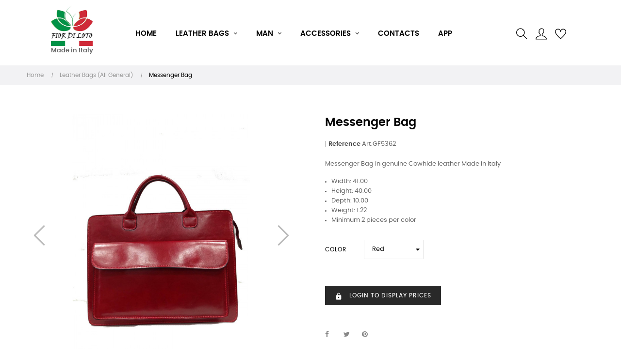

--- FILE ---
content_type: text/html; charset=utf-8
request_url: https://www.ingrossoborseonline.com/en/leather-bags-all-general/178-3313-messenger-bag.html
body_size: 26211
content:
<!doctype html>
<html lang="en"  class="default" >

  <head><script>(function(w,i,g){w[g]=w[g]||[];if(typeof w[g].push=='function')w[g].push(i)})
(window,'GTM-TVLM3J4','google_tags_first_party');</script><script>(function(w,d,s,l){w[l]=w[l]||[];(function(){w[l].push(arguments);})('set', 'developer_id.dY2E1Nz', true);
		var f=d.getElementsByTagName(s)[0],
		j=d.createElement(s);j.async=true;j.src='/2uzu/';
		f.parentNode.insertBefore(j,f);
		})(window,document,'script','dataLayer');</script>
    
       
<script>
if(window.isNativeApp != undefined){
	var css = '.box-top{display:none;}.footer-container{display:none;}#wrapper{padding-top:10px}',
	head = document.head,
	style = document.createElement('style');
	head.appendChild(style);
	style.type= 'text/css';
	style.appendChild(document.createTextNode(css));
}
</script>
<link rel="preload" as="image" href="https://www.ingrossoborseonline.com/themes/at_movic/assets/img/modules/leoslideshow/slider-made-in-italy-desktop-1.webp">
<link rel="preload" as="image" href="https://www.ingrossoborseonline.com/themes/at_movic/assets/img/modules/leoslideshow/slider-made-in-italy-mobile-1.webp">
<link rel="preload" as="image" href="https://www.ingrossoborseonline.com/themes/at_movic/assets/img/modules/leoslideshow/slider-made-in-italy-tablet-1.webp">
<!-- Google Tag Manager -->
<script>(function(w,d,s,l,i){w[l]=w[l]||[];w[l].push({'gtm.start':
new Date().getTime(),event:'gtm.js'});var f=d.getElementsByTagName(s)[0],
j=d.createElement(s),dl=l!='dataLayer'?'&l='+l:'';j.async=true;j.src=
'https://www.googletagmanager.com/gtm.js?id='+i+dl;f.parentNode.insertBefore(j,f);
})(window,document,'script','dataLayer','GTM-TVLM3J4');</script>
<!-- End Google Tag Manager -->


  <meta charset="utf-8">


  <meta http-equiv="x-ua-compatible" content="ie=edge">



  <link rel="canonical" href="https://www.ingrossoborseonline.com/en/leather-bags-all-general/178-messenger-bag.html">

  <title>Wholesale Leather Bags Online - Messenger Bag Color Red</title>
  <meta name="description" content="Messenger Bag in genuine Cowhide leather Made in Italy

Width: 41.00
Height: 40.00
Depth: 10.00
Weight: 1.22
Minimum 2 pieces per color
">
  <meta name="keywords" content="">
  

  <meta property="og:locale" content="en" />
  <meta property="og:type" content="website" />
  <meta property="og:title" content="Wholesale Leather Bags Online - Messenger Bag Color Red" />
  <meta property="og:description" content="Messenger Bag in genuine Cowhide leather Made in Italy

Width: 41.00
Height: 40.00
Depth: 10.00
Weight: 1.22
Minimum 2 pieces per color
" />
  
      <link rel="canonical" href="https://www.ingrossoborseonline.com/en/leather-bags-all-general/178-messenger-bag.html">
    <meta property="og:url" content="https://www.ingrossoborseonline.com/en/leather-bags-all-general/178-messenger-bag.html" />
    
  <meta property="og:site_name" content="Wholesale Leather Bags Online" />
  <meta property="og:image" content="https://www.ingrossoborseonline.com/img/fior-di-loto-logo-1613589922.jpg" />
  <meta name="twitter:card" content="summary_large_image" />

  
                  <link rel="alternate" href="https://www.ingrossoborseonline.com/it/borse-in-pelle-tutti-generale/178-borsa-a-tracolla.html" hreflang="it">
                  <link rel="alternate" href="https://www.ingrossoborseonline.com/fr/sacs-en-cuir-tous-generaux/178-sac-messenger.html" hreflang="fr-fr">
                  <link rel="alternate" href="https://www.ingrossoborseonline.com/de/ledertaschen-alle-allgemein/178-umhängetasche.html" hreflang="de-de">
                  <link rel="alternate" href="https://www.ingrossoborseonline.com/es/bolsos-de-cuero-todos-generales/178-bolso-de-mensajero.html" hreflang="es-es">
                  <link rel="alternate" href="https://www.ingrossoborseonline.com/en/leather-bags-all-general/178-messenger-bag.html" hreflang="en-us">
        



  <meta name="viewport" content="width=device-width, initial-scale=1">



  <link rel="icon" type="image/vnd.microsoft.icon" href="https://www.ingrossoborseonline.com/img/favicon.ico?1698411143">
  <link rel="shortcut icon" type="image/x-icon" href="https://www.ingrossoborseonline.com/img/favicon.ico?1698411143">


  

    <link rel="stylesheet" href="https://www.ingrossoborseonline.com/themes/at_movic/assets/cache/theme-5db57f247.css" type="text/css" media="all">



    


  

  <script type="text/javascript">
        var LEO_COOKIE_THEME = "AT_MOVIC_PANEL_CONFIG";
        var add_cart_error = "An error occurred while processing your request. Please try again";
        var ajaxsearch = "1";
        var appagebuilderToken = "caffc5c1e8ccb48994c93432841e9434";
        var buttoncompare_title_add = "Add to Compare";
        var buttoncompare_title_remove = "Remove from Compare";
        var buttonwishlist_title_add = "Add to Wishlist";
        var buttonwishlist_title_remove = "Remove from WishList";
        var comparator_max_item = 3;
        var compared_products = [];
        var enable_flycart_effect = 1;
        var enable_notification = 1;
        var fiorb2b = {"removeRefreshUrl":false,"message_loading":"Loading..."};
        var isLogged = false;
        var leo_push = 0;
        var leo_search_url = "https:\/\/www.ingrossoborseonline.com\/en\/module\/leoproductsearch\/productsearch";
        var leo_token = "caffc5c1e8ccb48994c93432841e9434";
        var leoproductsearch_static_token = "caffc5c1e8ccb48994c93432841e9434";
        var leoproductsearch_token = "656f4a69eb6dd63fbcb42cd48781cb74";
        var lf_is_gen_rtl = false;
        var lps_show_product_img = "1";
        var lps_show_product_price = false;
        var lql_ajax_url = "https:\/\/www.ingrossoborseonline.com\/en\/module\/leoquicklogin\/leocustomer";
        var lql_is_gen_rtl = false;
        var lql_module_dir = "\/modules\/leoquicklogin\/";
        var lql_myaccount_url = "https:\/\/www.ingrossoborseonline.com\/en\/my-account";
        var lql_redirect = "";
        var minChars = "3";
        var numpro_display = "100";
        var paymentMethodsAvailability = {"googlePay":false,"applePay":false};
        var prestashop = {"cart":{"products":[],"totals":{"total":{"type":"total","label":"Total","amount":0,"value":"\u20ac0.00"},"total_including_tax":{"type":"total","label":"Total (tax incl.)","amount":0,"value":"\u20ac0.00"},"total_excluding_tax":{"type":"total","label":"Total (tax excl.)","amount":0,"value":"\u20ac0.00"}},"subtotals":{"products":{"type":"products","label":"Subtotal","amount":0,"value":"\u20ac0.00"},"discounts":null,"shipping":{"type":"shipping","label":"Shipping","amount":0,"value":""},"tax":{"type":"tax","label":"Included taxes","amount":0,"value":"\u20ac0.00"}},"products_count":0,"summary_string":"0 items","labels":{"tax_short":"(tax incl.)","tax_long":"(tax included)"},"id_address_delivery":null,"id_address_invoice":null,"is_virtual":false,"vouchers":{"allowed":0,"added":[]},"discounts":[],"minimalPurchase":0,"minimalPurchaseRequired":""},"currency":{"id":1,"name":"Euro","iso_code":"EUR","iso_code_num":"978","sign":"\u20ac"},"customer":{"lastname":null,"firstname":null,"email":null,"birthday":null,"newsletter":null,"newsletter_date_add":null,"optin":null,"website":null,"company":null,"siret":null,"ape":null,"is_logged":false,"gender":{"type":null,"name":null},"addresses":[]},"country":{"id_zone":"21","id_currency":"0","call_prefix":"39","iso_code":"IT","active":"1","contains_states":"1","need_identification_number":"0","need_zip_code":"1","zip_code_format":"NNNNN","display_tax_label":"1","name":"Italy","id":10},"language":{"name":"English (English)","iso_code":"en","locale":"en-US","language_code":"en-us","active":"1","is_rtl":"0","date_format_lite":"d\/m\/Y","date_format_full":"d\/m\/Y H:i:s","id":6},"page":{"title":"","canonical":"https:\/\/www.ingrossoborseonline.com\/en\/leather-bags-all-general\/178-messenger-bag.html","meta":{"title":"Messenger Bag Color Red","description":"Messenger Bag in genuine Cowhide leather Made in Italy\n\nWidth: 41.00\nHeight: 40.00\nDepth: 10.00\nWeight: 1.22\nMinimum 2 pieces per color\n","keywords":"","robots":"index"},"page_name":"product","body_classes":{"lang-en":true,"lang-rtl":false,"country-IT":true,"currency-EUR":true,"layout-full-width":true,"page-product":true,"tax-display-enabled":true,"page-customer-account":false,"product-id-178":true,"product-Messenger Bag":true,"product-id-category-10":true,"product-id-manufacturer-0":true,"product-id-supplier-0":true,"product-available-for-order":true},"admin_notifications":[],"password-policy":{"feedbacks":{"0":"Very weak","1":"Weak","2":"Average","3":"Strong","4":"Very strong","Straight rows of keys are easy to guess":"Straight rows of keys are easy to guess","Short keyboard patterns are easy to guess":"Short keyboard patterns are easy to guess","Use a longer keyboard pattern with more turns":"Use a longer keyboard pattern with more turns","Repeats like \"aaa\" are easy to guess":"Repeats like \"aaa\" are easy to guess","Repeats like \"abcabcabc\" are only slightly harder to guess than \"abc\"":"Repeats like \"abcabcabc\" are only slightly harder to guess than \"abc\"","Sequences like abc or 6543 are easy to guess":"Sequences like \"abc\" or \"6543\" are easy to guess.","Recent years are easy to guess":"Recent years are easy to guess","Dates are often easy to guess":"Dates are often easy to guess","This is a top-10 common password":"This is a top-10 common password","This is a top-100 common password":"This is a top-100 common password","This is a very common password":"This is a very common password","This is similar to a commonly used password":"This is similar to a commonly used password","A word by itself is easy to guess":"A word by itself is easy to guess","Names and surnames by themselves are easy to guess":"Names and surnames by themselves are easy to guess","Common names and surnames are easy to guess":"Common names and surnames are easy to guess","Use a few words, avoid common phrases":"Use a few words, avoid common phrases","No need for symbols, digits, or uppercase letters":"No need for symbols, digits, or uppercase letters","Avoid repeated words and characters":"Avoid repeated words and characters","Avoid sequences":"Avoid sequences","Avoid recent years":"Avoid recent years","Avoid years that are associated with you":"Avoid years that are associated with you","Avoid dates and years that are associated with you":"Avoid dates and years that are associated with you","Capitalization doesn't help very much":"Capitalization doesn't help very much","All-uppercase is almost as easy to guess as all-lowercase":"All-uppercase is almost as easy to guess as all-lowercase","Reversed words aren't much harder to guess":"Reversed words aren't much harder to guess","Predictable substitutions like '@' instead of 'a' don't help very much":"Predictable substitutions like \"@\" instead of \"a\" don't help very much.","Add another word or two. Uncommon words are better.":"Add another word or two. Uncommon words are better."}}},"shop":{"name":"Fior di Loto","logo":"https:\/\/www.ingrossoborseonline.com\/img\/fior-di-loto-logo-1613589922.jpg","stores_icon":"https:\/\/www.ingrossoborseonline.com\/img\/logo_stores.png","favicon":"https:\/\/www.ingrossoborseonline.com\/img\/favicon.ico"},"core_js_public_path":"\/themes\/","urls":{"base_url":"https:\/\/www.ingrossoborseonline.com\/","current_url":"https:\/\/www.ingrossoborseonline.com\/en\/leather-bags-all-general\/178-3313-messenger-bag.html","shop_domain_url":"https:\/\/www.ingrossoborseonline.com","img_ps_url":"https:\/\/www.ingrossoborseonline.com\/img\/","img_cat_url":"https:\/\/www.ingrossoborseonline.com\/img\/c\/","img_lang_url":"https:\/\/www.ingrossoborseonline.com\/img\/l\/","img_prod_url":"https:\/\/www.ingrossoborseonline.com\/img\/p\/","img_manu_url":"https:\/\/www.ingrossoborseonline.com\/img\/m\/","img_sup_url":"https:\/\/www.ingrossoborseonline.com\/img\/su\/","img_ship_url":"https:\/\/www.ingrossoborseonline.com\/img\/s\/","img_store_url":"https:\/\/www.ingrossoborseonline.com\/img\/st\/","img_col_url":"https:\/\/www.ingrossoborseonline.com\/img\/co\/","img_url":"https:\/\/www.ingrossoborseonline.com\/themes\/at_movic\/assets\/img\/","css_url":"https:\/\/www.ingrossoborseonline.com\/themes\/at_movic\/assets\/css\/","js_url":"https:\/\/www.ingrossoborseonline.com\/themes\/at_movic\/assets\/js\/","pic_url":"https:\/\/www.ingrossoborseonline.com\/upload\/","theme_assets":"https:\/\/www.ingrossoborseonline.com\/themes\/at_movic\/assets\/","theme_dir":"https:\/\/www.ingrossoborseonline.com\/themes\/at_movic\/","pages":{"address":"https:\/\/www.ingrossoborseonline.com\/en\/address","addresses":"https:\/\/www.ingrossoborseonline.com\/en\/addresses","authentication":"https:\/\/www.ingrossoborseonline.com\/en\/login","manufacturer":"https:\/\/www.ingrossoborseonline.com\/en\/brands","cart":"https:\/\/www.ingrossoborseonline.com\/en\/cart","category":"https:\/\/www.ingrossoborseonline.com\/en\/index.php?controller=category","cms":"https:\/\/www.ingrossoborseonline.com\/en\/index.php?controller=cms","contact":"https:\/\/www.ingrossoborseonline.com\/en\/contact-us","discount":"https:\/\/www.ingrossoborseonline.com\/en\/discount","guest_tracking":"https:\/\/www.ingrossoborseonline.com\/en\/guest-tracking","history":"https:\/\/www.ingrossoborseonline.com\/en\/order-history","identity":"https:\/\/www.ingrossoborseonline.com\/en\/identity","index":"https:\/\/www.ingrossoborseonline.com\/en\/","my_account":"https:\/\/www.ingrossoborseonline.com\/en\/my-account","order_confirmation":"https:\/\/www.ingrossoborseonline.com\/en\/order-confirmation","order_detail":"https:\/\/www.ingrossoborseonline.com\/en\/index.php?controller=order-detail","order_follow":"https:\/\/www.ingrossoborseonline.com\/en\/order-follow","order":"https:\/\/www.ingrossoborseonline.com\/en\/order","order_return":"https:\/\/www.ingrossoborseonline.com\/en\/index.php?controller=order-return","order_slip":"https:\/\/www.ingrossoborseonline.com\/en\/credit-slip","pagenotfound":"https:\/\/www.ingrossoborseonline.com\/en\/page-not-found","password":"https:\/\/www.ingrossoborseonline.com\/en\/password-recovery","pdf_invoice":"https:\/\/www.ingrossoborseonline.com\/en\/index.php?controller=pdf-invoice","pdf_order_return":"https:\/\/www.ingrossoborseonline.com\/en\/index.php?controller=pdf-order-return","pdf_order_slip":"https:\/\/www.ingrossoborseonline.com\/en\/index.php?controller=pdf-order-slip","prices_drop":"https:\/\/www.ingrossoborseonline.com\/en\/prices-drop","product":"https:\/\/www.ingrossoborseonline.com\/en\/index.php?controller=product","registration":"https:\/\/www.ingrossoborseonline.com\/en\/index.php?controller=registration","search":"https:\/\/www.ingrossoborseonline.com\/en\/search","sitemap":"https:\/\/www.ingrossoborseonline.com\/en\/Sitemap","stores":"https:\/\/www.ingrossoborseonline.com\/en\/stores","supplier":"https:\/\/www.ingrossoborseonline.com\/en\/supplier","new_products":"https:\/\/www.ingrossoborseonline.com\/en\/new-products","brands":"https:\/\/www.ingrossoborseonline.com\/en\/brands","register":"https:\/\/www.ingrossoborseonline.com\/en\/index.php?controller=registration","order_login":"https:\/\/www.ingrossoborseonline.com\/en\/order?login=1"},"alternative_langs":{"it":"https:\/\/www.ingrossoborseonline.com\/it\/borse-in-pelle-tutti-generale\/178-borsa-a-tracolla.html","fr-fr":"https:\/\/www.ingrossoborseonline.com\/fr\/sacs-en-cuir-tous-generaux\/178-sac-messenger.html","de-de":"https:\/\/www.ingrossoborseonline.com\/de\/ledertaschen-alle-allgemein\/178-umh\u00e4ngetasche.html","es-es":"https:\/\/www.ingrossoborseonline.com\/es\/bolsos-de-cuero-todos-generales\/178-bolso-de-mensajero.html","en-us":"https:\/\/www.ingrossoborseonline.com\/en\/leather-bags-all-general\/178-messenger-bag.html"},"actions":{"logout":"https:\/\/www.ingrossoborseonline.com\/en\/?mylogout="},"no_picture_image":{"bySize":{"small_default":{"url":"https:\/\/www.ingrossoborseonline.com\/img\/p\/en-default-small_default.jpg","width":98,"height":123},"cart_default":{"url":"https:\/\/www.ingrossoborseonline.com\/img\/p\/en-default-cart_default.jpg","width":250,"height":314},"medium_default":{"url":"https:\/\/www.ingrossoborseonline.com\/img\/p\/en-default-medium_default.jpg","width":378,"height":472},"home_default":{"url":"https:\/\/www.ingrossoborseonline.com\/img\/p\/en-default-home_default.jpg","width":378,"height":472},"large_default":{"url":"https:\/\/www.ingrossoborseonline.com\/img\/p\/en-default-large_default.jpg","width":800,"height":700}},"small":{"url":"https:\/\/www.ingrossoborseonline.com\/img\/p\/en-default-small_default.jpg","width":98,"height":123},"medium":{"url":"https:\/\/www.ingrossoborseonline.com\/img\/p\/en-default-medium_default.jpg","width":378,"height":472},"large":{"url":"https:\/\/www.ingrossoborseonline.com\/img\/p\/en-default-large_default.jpg","width":800,"height":700},"legend":""}},"configuration":{"display_taxes_label":true,"display_prices_tax_incl":true,"is_catalog":true,"show_prices":false,"opt_in":{"partner":false},"quantity_discount":{"type":"discount","label":"Unit discount"},"voucher_enabled":0,"return_enabled":0},"field_required":[],"breadcrumb":{"links":[{"title":"Home","url":"https:\/\/www.ingrossoborseonline.com\/en\/"},{"title":"Leather Bags (All General)","url":"https:\/\/www.ingrossoborseonline.com\/en\/10-leather-bags-all-general"},{"title":"Messenger Bag","url":"https:\/\/www.ingrossoborseonline.com\/en\/leather-bags-all-general\/178-3313-messenger-bag.html#\/color-red"}],"count":3},"link":{"protocol_link":"https:\/\/","protocol_content":"https:\/\/"},"time":1769096842,"static_token":"caffc5c1e8ccb48994c93432841e9434","token":"656f4a69eb6dd63fbcb42cd48781cb74","debug":false};
        var productcompare_add = "The product has been added to list compare";
        var productcompare_add_error = "An error occurred while adding. Please try again";
        var productcompare_max_item = "You cannot add more than 3 product(s) to the product comparison";
        var productcompare_remove = "The product was successfully removed from list compare";
        var productcompare_remove_error = "An error occurred while removing. Please try again";
        var productcompare_url = "https:\/\/www.ingrossoborseonline.com\/en\/module\/leofeature\/productscompare";
        var productcompare_viewlistcompare = "View list compare";
        var psemailsubscription_subscription = "https:\/\/www.ingrossoborseonline.com\/en\/module\/ps_emailsubscription\/subscription";
        var psr_icon_color = "#F19D76";
        var show_popup = 1;
        var text_no_product = "Don't have products";
        var text_results_count = "results";
        var type_flycart_effect = "none";
        var url_leoproductattribute = "https:\/\/www.ingrossoborseonline.com\/en\/module\/leofeature\/LeoProductAttribute";
        var wishlist_add = "The product was successfully added to your wishlist";
        var wishlist_cancel_txt = "Cancel";
        var wishlist_confirm_del_txt = "Delete selected item?";
        var wishlist_del_default_txt = "Cannot delete default wishlist";
        var wishlist_email_txt = "Email";
        var wishlist_loggin_required = "You must be logged in to manage your wishlist";
        var wishlist_ok_txt = "Ok";
        var wishlist_quantity_required = "You must enter a quantity";
        var wishlist_remove = "The product was successfully removed from your wishlist";
        var wishlist_reset_txt = "Reset";
        var wishlist_send_txt = "Send";
        var wishlist_send_wishlist_txt = "Send wishlist";
        var wishlist_url = "https:\/\/www.ingrossoborseonline.com\/en\/module\/leofeature\/mywishlist";
        var wishlist_viewwishlist = "View your wishlist";
      </script>
<script type="text/javascript">
	var choosefile_text = "Choose file";
	var turnoff_popup_text = "Do not show this popup again";
	
	var size_item_quickview = 82;
	var style_scroll_quickview = 'vertical';
	
	var size_item_page = 113;
	var style_scroll_page = 'horizontal';
	
	var size_item_quickview_attr = 101;	
	var style_scroll_quickview_attr = 'vertical';
	
	var size_item_popup = 160;
	var style_scroll_popup = 'vertical';
</script>


  <script type="text/javascript">
	
	var FancyboxI18nClose = "Close";
	var FancyboxI18nNext = "Next";
	var FancyboxI18nPrev = "Previous";
	var current_link = "http://www.ingrossoborseonline.com/en/";		
	var currentURL = window.location;
	currentURL = String(currentURL);
	currentURL = currentURL.replace("https://","").replace("http://","").replace("www.","").replace( /#\w*/, "" );
	current_link = current_link.replace("https://","").replace("http://","").replace("www.","");
	var text_warning_select_txt = "Please select One to remove?";
	var text_confirm_remove_txt = "Are you sure to remove footer row?";
	var close_bt_txt = "Close";
	var list_menu = [];
	var list_menu_tmp = {};
	var list_tab = [];
	var isHomeMenu = 0;
	
</script><style type="text/css">
    .lg-backdrop{
        z-index: 10400;
                    background-color: #000000;
            }
    .lg-outer{
        z-index: 10500;
    }
    .lg-toolbar .lg-icon{
                    color: #999999;
            }
    .lg-toolbar .lg-icon:hover{
                    color: #999999;
            }
    .lg-sub-html, .lg-toolbar{
                    background-color: rgba(0,0,0,0.45);
            }
    .lg-actions .lg-next, .lg-actions .lg-prev{
                    background-color: rgba(0,0,0,0.45);
                            color: #999999;
            }
    .lg-actions .lg-next:hover, .lg-actions .lg-prev:hover{
                    background-color: rgba(0,0,0,0.45);
                            color: #FFFFFF;
            }
    .lg-outer .lg-thumb-outer{
                    background-color: #0D0A0A;
            }
    .lg-outer .lg-toogle-thumb{
                    color: #999999;
                            background-color: #0D0A0A;
            }
    .lg-outer .lg-toogle-thumb:hover, .lg-outer.lg-dropdown-active #lg-share{
                    color: #999999;
            }
    .lg-outer .lg-thumb-item.active, .lg-outer .lg-thumb-item:hover{
                    border-color: #a90707;
            }
            .lg-outer.lg-pull-caption-up.lg-thumb-open .lg-sub-html{
            bottom: 118px;
        }
                .magnify > .magnify-lens {
            width: 200px;
            height: 200px;
        }
                .arlg-pager-controls{
        position: relative;
    }
    .arlg-pager-controls .arlg-pager-prev,
    .arlg-pager-controls .arlg-pager-next{
        width: 24px;
        height: 32px;
        padding: 0;
        margin: 0;
        border: 0;
        position: absolute;
        top: -59px;
        color: #232323;
        opacity: 0.7;
        transition: 0.2s all;
        z-index: 100;
    }
    .arlg-pager-controls .arlg-pager-prev:hover,
    .arlg-pager-controls .arlg-pager-next:hover{
        opacity: 0.9;
    }
    .arlg-pager-controls .arlg-pager-prev{
        left: -24px;
        right: auto;
        background: url('/modules/arlg/views/img/prev.svg') 50% 50% no-repeat scroll rgba(255, 255, 255, 0.6);
    }
    .arlg-pager-controls .arlg-pager-next{
        right: -24px;
        left: auto;
        background: url('/modules/arlg/views/img/next.svg') 50% 50% no-repeat scroll rgba(255, 255, 255, 0.6);
    }
    .arlg-pager-controls.active .arlg-pager-prev{
        left: 0;
    }
    .arlg-pager-controls.active .arlg-pager-next{
        right: 0;
    }
        .quickview-modal .product-cover,
    .quickview-modal .js-qv-mask,
    .quickview .product-cover,
    .quickview .js-qv-mask{
        display: block;
    }
</style>
<script type="text/javascript">
    var arlgMagnify = true;
    var arlgGalleryConfig = {
                    thumbnail: true,
            showThumbByDefault: true,
            animateThumb: true,
                loop: true,
        
        closable: true,
        escKey: true,
        keyPress: true,
        controls: true,
        slideEndAnimatoin: false,
        hideControlOnEnd: false,
        mousewheel: true,
        preload: 1,
        download: false,
        counter: true,
        enableDrag: true,
        enableSwipe: true,
                    pause: 3000,
            progressBar: true,
                thumbWidth: 98,
        thumbContHeight: 143
    };
    var arlgVertical = false;
    var arlgZoomSL = false;
            arlgZoomSL = true;
        var arLgZoomSLOptions = {
            container: '#arlg-zoom',
            innerzoom: false,
            magnifierspeedanimate: 250,
            scrollspeedanimate: 4
        };
        var arlgSliderConfig = {
        enableDrag: false,
                    prevHtml: '<svg role="img" xmlns="http://www.w3.org/2000/svg" viewBox="0 0 256 512"><path fill="currentColor" d="M238.475 475.535l7.071-7.07c4.686-4.686 4.686-12.284 0-16.971L50.053 256 245.546 60.506c4.686-4.686 4.686-12.284 0-16.971l-7.071-7.07c-4.686-4.686-12.284-4.686-16.97 0L10.454 247.515c-4.686 4.686-4.686 12.284 0 16.971l211.051 211.05c4.686 4.686 12.284 4.686 16.97-.001z" class=""></path></svg>',
            nextHtml: '<svg role="img" xmlns="http://www.w3.org/2000/svg" viewBox="0 0 256 512"><path fill="currentColor" d="M17.525 36.465l-7.071 7.07c-4.686 4.686-4.686 12.284 0 16.971L205.947 256 10.454 451.494c-4.686 4.686-4.686 12.284 0 16.971l7.071 7.07c4.686 4.686 12.284 4.686 16.97 0l211.051-211.05c4.686-4.686 4.686-12.284 0-16.971L34.495 36.465c-4.686-4.687-12.284-4.687-16.97 0z" class=""></path></svg>',
                item: 1,
        loop: true,
                slideMargin: 0,
        thumbItem: 8,
        item: 1,
        controls: true,
        gallery: true,
        pager: true,
                onAfterSlide: function(el) {
            arlg.setCurrentPagerPos(el.getCurrentSlideCount()-2);
            if (arlgMagnify && arlgZoomSL){
                $('#lightSlider .lslide.active img').imagezoomsl(arLgZoomSLOptions);
            }
        },
        onSliderLoad: function(el) {
            var config = Object.assign({
            }, arlgGalleryConfig);
            config.selector = '#lightSlider .lslide';
            el.lightGallery(config);
                            setTimeout(function(){
                    var $controls = $('<div>', {
                        class: 'arlg-pager-controls'
                    });
                    var thumbHeight = $('.lSPager').height();
                    var btnTop = thumbHeight / 2 + 16;
                    var $button = $('<button>', {
                        class: 'arlg-pager-prev',
                        type: 'button',
                        onclick: 'arlg.scrollPager(-1)'
                    });
                    $button.css({
                        top: '-' + btnTop + 'px'
                    });
                    $controls.append($button);
                    var $button = $('<button>', {
                        class: 'arlg-pager-next',
                        type: 'button',
                        onclick: 'arlg.scrollPager(1)'
                    });
                    $button.css({
                        top: '-' + btnTop + 'px'
                    });
                    $controls.append($button);
                    $('.lSSlideOuter').append($controls);
                    setTimeout(function(){
                        if ($('.lSPager>li').length > 5){
                            $controls.addClass('active');
                        }
                    }, 200);
                }, 800);
                    }
    };
    function arLgInit(){
                    $('.page-content .images-container li').each(function(index){
                var img = $(this).find('img');
                $(img).parent().attr('data-src', img.attr('data-image-large-src'));
            });
            var arlgMainImg = $('.page-content .product-cover').find('[data-toggle="modal"]');
            arlgMainImg.removeAttr('data-toggle').removeAttr('data-target').addClass('arlg-main-container');
            $(document).on('click', '.arlg-main-container', function(){
                $('.page-content .images-container .selected').trigger('click');
            });
            $(document).on('click', '.js-qv-product-cover', function(){
                $('.page-content .images-container .selected').trigger('click');
            });
                        $('.page-content .images-container li').hover(function(){
                $('.page-content .images-container li .selected').removeClass('selected');
                $(this).find('img').addClass('selected');
                var imgSrc = $(this).find('img').attr('data-image-large-src');
                $('.arlg-main-container').parent().find('img').attr('src', imgSrc).attr('data-magnify-src', imgSrc);
                if (arlgMagnify){
                                            $('.page-content .product-cover img').imagezoomsl(arLgZoomSLOptions);
                                    }
            });
            if (arlgMagnify){
                arlgMainImg.hide();
                $('.page-content .product-cover img').attr('data-magnify-src', $('.page-content .product-cover img').attr('src'));
                                    $('.page-content .product-cover img').imagezoomsl(arLgZoomSLOptions);
                                
            }
                $('.page-content .images-container .fancybox').removeClass('fancybox');
            };

    window.addEventListener('load', function(){
        $('body').on('click', '.tracker', function(){
            $('.lightSlider .lslide.active').click();
        });

                    prestashop.on('updatedProduct', function(resp){
                arLgInit();
            });
                        arLgInit();
    });
        </script><script async src="https://www.googletagmanager.com/gtag/js?id=G-XJT87ZXH2E"></script>
<script>
  window.dataLayer = window.dataLayer || [];
  function gtag(){dataLayer.push(arguments);}
  gtag('js', new Date());
  gtag(
    'config',
    'G-XJT87ZXH2E',
    {
      'debug_mode':false
                      }
  );
</script>

<!-- @file modules\appagebuilder\views\templates\hook\header -->

<script>
	/**
	 * List functions will run when document.ready()
	 */
	var ap_list_functions = [];
	/**
	 * List functions will run when window.load()
	 */
	var ap_list_functions_loaded = [];

	/**
	 * List functions will run when document.ready() for theme
	 */

	var products_list_functions = [];
</script>


<script type='text/javascript'>
	var leoOption = {
		category_qty:1,
		product_list_image:1,
		product_one_img:1,
		productCdown: 1,
		productColor: 0,
		homeWidth: 378,
		homeheight: 472,
	}

	ap_list_functions.push(function(){
		if (typeof $.LeoCustomAjax !== "undefined" && $.isFunction($.LeoCustomAjax)) {
			var leoCustomAjax = new $.LeoCustomAjax();
			leoCustomAjax.processAjax();
		}
	});
</script>




    
  <meta property="og:type" content="product">
  <meta property="og:url" content="https://www.ingrossoborseonline.com/en/leather-bags-all-general/178-3313-messenger-bag.html">
  <meta property="og:title" content="Messenger Bag Color Red">
  <meta property="og:site_name" content="Fior di Loto">
  <meta property="og:description" content="Messenger Bag in genuine Cowhide leather Made in Italy

Width: 41.00
Height: 40.00
Depth: 10.00
Weight: 1.22
Minimum 2 pieces per color
">
  <meta property="og:image" content="https://www.ingrossoborseonline.com/1294-large_default/messenger-bag.jpg">
    
  </head>

  <body id="product" class="lang-en country-it currency-eur layout-full-width page-product tax-display-enabled product-id-178 product-messenger-bag product-id-category-10 product-id-manufacturer-0 product-id-supplier-0 product-available-for-order fullwidth">

    
      
    

    <main id="page">
      
              
      <header id="header">
        <div class="header-container">
          
             <!-- Google Tag Manager (noscript) -->
<noscript><iframe src="https://www.googletagmanager.com/ns.html?id=GTM-TVLM3J4"
height="0" width="0" style="display:none;visibility:hidden"></iframe></noscript>
<!-- End Google Tag Manager (noscript) -->

  <div class="header-banner">
          <div class="container">
              <div class="inner"></div>
          </div>
        </div>



  <nav class="header-nav">
    <div class="topnav">
              <div class="inner"></div>
          </div>
    <div class="bottomnav">
              <div class="inner"></div>
          </div>
  </nav>



  <div class="header-top">
          <div class="inner"><!-- @file modules\appagebuilder\views\templates\hook\ApRow -->
    <div        class="row box-top no-margin ApRow  has-bg bg-boxed"
                            style="background: no-repeat;"        data-bg_data=" no-repeat"        >
                                            <!-- @file modules\appagebuilder\views\templates\hook\ApColumn -->
<div    class="col-xl-2 col-lg-3 col-md-12 col-sm-12 col-xs-12 col-sp-12 col-logo ApColumn "
	    >
                    <!-- @file modules\appagebuilder\views\templates\hook\ApGenCode -->

	<div class="h-logo">    <a href="https://www.ingrossoborseonline.com/">        <img class="img-fluid" src="https://www.ingrossoborseonline.com/img/fior-di-loto-logo-1613589922.jpg" alt="Fior di Loto">    </a>    <div style="font-weight: 600;">Made in Italy</div></div>

    </div><!-- @file modules\appagebuilder\views\templates\hook\ApColumn -->
<div    class="col-xl-8 col-lg-6 col-md-3 col-sm-3 col-xs-3 col-sp-3 col-menu ApColumn "
	    >
                    <!-- @file modules\appagebuilder\views\templates\hook\ApSlideShow -->
<div id="memgamenu-form_9184166521380958" class="ApMegamenu">
			    
        <nav data-megamenu-id="9184166521380958" class="leo-megamenu cavas_menu navbar navbar-default enable-canvas " role="navigation">
        <!-- Brand and toggle get grouped for better mobile display -->
        <div class="navbar-header">
        <span class="menu-hint" style="position: relative;
top: 24px;
left: 10px;
font-size: 10px;
display: none;
">Menu</span>
                <button type="button" class="navbar-toggler hidden-lg-up" data-toggle="collapse" data-target=".megamenu-off-canvas-9184166521380958">
                        <span class="sr-only">Toggle navigation</span>
                        
                        &#9776;
                        <!--
                        <span class="icon-bar"></span>
                        <span class="icon-bar"></span>
                        <span class="icon-bar"></span>
                        -->
                </button>
        </div>
                            <!-- Collect the nav links, forms, and other content for toggling -->
                                                        <div class="leo-top-menu collapse navbar-toggleable-md megamenu-off-canvas megamenu-off-canvas-9184166521380958"><ul class="nav navbar-nav megamenu horizontal">    <li data-menu-type="url" class="nav-item   leo-1" >
        <a class="nav-link has-category" href="https://www.ingrossoborseonline.com" target="_self">
                            
                            <span class="menu-title">Home</span>
                                                        </a>
    </li>
<li data-menu-type="category" class="nav-item parent main dropdown aligned-fullwidth  leo-1" >
    <a class="nav-link dropdown-toggle has-category" data-toggle="dropdown" href="https://www.ingrossoborseonline.com/en/10-leather-bags-all-general" target="_self">

                    
                    <span class="menu-title">Leather Bags</span>
                                        
            </a>
        <b class="caret"></b>
            <div class="dropdown-sub dropdown-menu" style="width:1050px">
            <div class="dropdown-menu-inner">
                                    <div class="row">
                                                    <div class="mega-col col-md-12" >
                                <div class="mega-col-inner box-listdetail">
                                    <div class="leo-widget" data-id_widget="1613825234">
            <div class="widget-html">
                        <div class="widget-inner">
                    <p><a href="/en/11-messenger-bags" title="messenger bags"><img alt="messenger bags" src="/c/11-category_default/messenger-bags.jpg" /></a></p>
<p style="text-align: center;"><a href="/en/11-messenger-bags" title="messenger bags">Messenger Bags</a></p>            </div>
        </div>
        </div><div class="leo-widget" data-id_widget="1613827466">
            <div class="widget-html">
                        <div class="widget-inner">
                    <p><a href="/en/12-shoulder-bags" title="Shoulder Bags"><img alt="Shoulder Bags" src="/c/12-category_default/shoulder-bags.jpg" /></a></p>
<p style="text-align: center;"><a href="/en/12-shoulder-bags" title="Shoulder Bags">Shoulder Bags</a></p>            </div>
        </div>
        </div><div class="leo-widget" data-id_widget="1613828596">
            <div class="widget-html">
                        <div class="widget-inner">
                    <p><a href="/en/13-handbags" title="Handbags"><img alt="Handbags" src="/c/13-category_default/handbags.jpg" /></a></p>
<p style="text-align: center;"><a href="/en/13-handbags" title="Handbags">Handbags</a></p>            </div>
        </div>
        </div><div class="leo-widget" data-id_widget="1613829042">
            <div class="widget-html">
                        <div class="widget-inner">
                    <p><a href="/en/14-washed-bags" title="Washed Bags"><img alt="Washed Bags" src="/c/14-category_default/washed-bags.jpg" /></a></p>
<p style="text-align: center;"><a href="/en/14-washed-bags" title="Washed Bags">Washed Bags</a></p>            </div>
        </div>
        </div><div class="leo-widget" data-id_widget="1613829324">
            <div class="widget-html">
                        <div class="widget-inner">
                    <p><a href="/en/15-backpacks" title="Backpacks"><img alt="Backpacks" src="/c/15-category_default/backpacks.jpg" /></a></p>
<p style="text-align: center;"><a href="/en/15-backpacks" title="Backpacks">Backpacks</a></p>            </div>
        </div>
        </div><div class="leo-widget" data-id_widget="1613829692">
            <div class="widget-html">
                        <div class="widget-inner">
                    <p><a href="/en/16-carryall-bags" title="Carryall Bags"><img alt="Carryall Bags" src="/c/16-category_default/carryall-bags.jpg" /></a></p>
<p style="text-align: center;"><a href="/en/16-carryall-bags" title="Carryall Bags">Carryall Bags</a></p>            </div>
        </div>
        </div>                                </div>
                            </div>
                                                    <div class="mega-col col-md-6" >
                                <div class="mega-col-inner ">
                                                                    </div>
                            </div>
                                            </div>
                                    <div class="row">
                                            </div>
                                    <div class="row">
                                            </div>
                            </div>
        </div>
    </li>
<li data-menu-type="category" class="nav-item parent sub-main dropdown aligned-left  leo-1" >
    <a class="nav-link dropdown-toggle has-category" data-toggle="dropdown" href="https://www.ingrossoborseonline.com/en/17-man" target="_self">

                    
                    <span class="menu-title">Man</span>
                                        
            </a>
        <b class="caret"></b>
            <div class="dropdown-sub dropdown-menu" style="width:426px">
            <div class="dropdown-menu-inner">
                                    <div class="row">
                                                    <div class="mega-col col-md-6" >
                                <div class="mega-col-inner ">
                                    <div class="leo-widget" data-id_widget="1613831567">
            <div class="widget-html">
                        <div class="widget-inner">
                    <p><a href="/en/18-work-bags" title="Work Bags"><img alt="Work Bags" src="/c/18-category_default/work-bags.jpg" /></a></p>
<p style="text-align: center;"><a href="/en/18-work-bags" title="Work Bags">Work Bags</a></p>            </div>
        </div>
        </div>                                </div>
                            </div>
                                                    <div class="mega-col col-md-6" >
                                <div class="mega-col-inner ">
                                    <div class="leo-widget" data-id_widget="1613831834">
            <div class="widget-html">
                        <div class="widget-inner">
                    <p><a href="/en/19-messenger-bags" title="Messenger Bags"><img alt="Messenger Bags" src="/c/19-category_default/messenger-bags.jpg" /></a></p>
<p style="text-align: center;"><a href="/en/19-messenger-bags" title="Messenger Bags">Messenger Bags</a></p>            </div>
        </div>
        </div>                                </div>
                            </div>
                                            </div>
                                    <div class="row">
                                            </div>
                            </div>
        </div>
    </li>
<li data-menu-type="category" class="nav-item parent sub-main dropdown aligned-left  leo-1" >
    <a class="nav-link dropdown-toggle has-category" data-toggle="dropdown" href="https://www.ingrossoborseonline.com/en/20-accessories" target="_self">

                    
                    <span class="menu-title">Accessories</span>
                                        
            </a>
        <b class="caret"></b>
            <div class="dropdown-sub dropdown-menu" style="width:426px">
            <div class="dropdown-menu-inner">
                                    <div class="row">
                                                    <div class="mega-col col-md-6" >
                                <div class="mega-col-inner ">
                                    <div class="leo-widget" data-id_widget="1613907251">
            <div class="widget-html">
                        <div class="widget-inner">
                    <p><a href="/en/21-wallets" title="Wallets"><img alt="Wallets" src="/c/21-category_default/wallets.jpg" /></a></p>
<p style="text-align: center;"><a href="/en/21-wallets" title="Wallets">Wallets</a></p>            </div>
        </div>
        </div>                                </div>
                            </div>
                                                    <div class="mega-col col-md-6" >
                                <div class="mega-col-inner ">
                                    <div class="leo-widget" data-id_widget="1613907487">
            <div class="widget-html">
                        <div class="widget-inner">
                    <p><a href="/en/22-belts" title="Belts"><img alt="Belts" src="/c/22-category_default/belts.jpg" /></a></p>
<p style="text-align: center;"><a href="/en/22-belts" title="Belts">Belts</a></p>            </div>
        </div>
        </div>                                </div>
                            </div>
                                            </div>
                            </div>
        </div>
    </li>
    <li data-menu-type="controller" class="nav-item   leo-1" >
        <a class="nav-link has-category" href="https://www.ingrossoborseonline.com/en/contact-us" target="_self">
                            
                            <span class="menu-title">Contacts</span>
                                                        </a>
    </li>
    <li data-menu-type="cms" class="nav-item   leo-1" >
        <a class="nav-link has-category" href="https://www.ingrossoborseonline.com/en/content/6-the-app-fior-di-loto-always-with-you-wholesale-leather-bags" target="_self">
                            
                            <span class="menu-title">App</span>
                                                        </a>
    </li>
</ul></div>
            </nav>
<script type="text/javascript">
	list_menu_tmp.id = '9184166521380958';
	list_menu_tmp.type = 'horizontal';
	list_menu_tmp.show_cavas =1;
	list_menu_tmp.list_tab = list_tab;
	list_menu.push(list_menu_tmp);
	list_menu_tmp = {};	
	list_tab = {};
</script>
    
	</div>

    </div><!-- @file modules\appagebuilder\views\templates\hook\ApColumn -->
<div    class="col-xl-2 col-lg-3 col-md-9 col-sm-9 col-xs-9 col-sp-9 col-info ApColumn "
	    >
                    <!-- @file modules\appagebuilder\views\templates\hook\ApModule -->


<!-- Block search module -->
<div id="leo_search_block_top" class="block exclusive search-by-category">
	<p class="title_block">Search here...</p>
		<form method="post" action="https://www.ingrossoborseonline.com/en/module/leoproductsearch/productsearch" id="leosearchtopbox" data-label-suggestion="Suggestion" data-search-for="Search for" data-in-category="in category" data-products-for="Products For" data-label-products="Products" data-view-all="View all">
                <input type="hidden" name="leoproductsearch_static_token" value="caffc5c1e8ccb48994c93432841e9434"/>
		    			<div class="block_content clearfix leoproductsearch-content">
					
				<div class="list-cate-wrapper">
					<input id="leosearchtop-cate-id" name="cate" value="" type="hidden">
					<a href="javascript:void(0)" id="dropdownListCateTop" class="select-title" rel="nofollow" data-toggle="dropdown" aria-haspopup="true" aria-expanded="false">
						<span>All Categories</span>
						<i class="material-icons pull-xs-right">keyboard_arrow_down</i>
					</a>
					<div class="list-cate dropdown-menu" aria-labelledby="dropdownListCateTop">
						<a href="#" data-cate-id="" data-cate-name="All Categories" class="cate-item active" >All Categories</a>				
						<a href="#" data-cate-id="2" data-cate-name="Home" class="cate-item cate-level-1" >Home</a>
						
  <a href="#" data-cate-id="10" data-cate-name="Leather Bags (All General)" class="cate-item cate-level-2" >--Leather Bags (All General)</a>
  <a href="#" data-cate-id="11" data-cate-name="Messenger Bags" class="cate-item cate-level-3" >---Messenger Bags</a>
  <a href="#" data-cate-id="12" data-cate-name="Shoulder Bags" class="cate-item cate-level-3" >---Shoulder Bags</a>
  <a href="#" data-cate-id="13" data-cate-name="Handbags" class="cate-item cate-level-3" >---Handbags</a>
  <a href="#" data-cate-id="14" data-cate-name="Washed Bags" class="cate-item cate-level-3" >---Washed Bags</a>
  <a href="#" data-cate-id="15" data-cate-name="Backpacks" class="cate-item cate-level-3" >---Backpacks</a>
  <a href="#" data-cate-id="16" data-cate-name="Carryall Bags" class="cate-item cate-level-3" >---Carryall Bags</a>
  <a href="#" data-cate-id="17" data-cate-name="Man" class="cate-item cate-level-2" >--Man</a>
  <a href="#" data-cate-id="18" data-cate-name="Work Bags" class="cate-item cate-level-3" >---Work Bags</a>
  <a href="#" data-cate-id="19" data-cate-name="Messenger Bags" class="cate-item cate-level-3" >---Messenger Bags</a>
  <a href="#" data-cate-id="20" data-cate-name="Accessories" class="cate-item cate-level-2" >--Accessories</a>
  <a href="#" data-cate-id="21" data-cate-name="Wallets" class="cate-item cate-level-3" >---Wallets</a>
  <a href="#" data-cate-id="22" data-cate-name="Belts" class="cate-item cate-level-3" >---Belts</a>
  
					</div>
				</div>
						<div class="leoproductsearch-result">
				<div class="leoproductsearch-loading cssload-speeding-wheel"></div>
				<input class="search_query form-control grey" type="text" id="leo_search_query_top" name="search_query" data-content='' value="" placeholder="Search"/>
				<div class="ac_results lps_results"></div>
			</div>
			<button type="submit" id="leo_search_top_button" class="btn btn-default button button-small"><span><i class="material-icons search">search</i></span></button> 
		</div>
	</form>
</div>
<script type="text/javascript">
	var blocksearch_type = 'top';
</script>
<!-- /Block search module -->
<!-- @file modules\appagebuilder\views\templates\hook\ApModule -->
<!-- Block languages module -->
<div id="leo_block_top" class="popup-over dropdown js-dropdown">
    <a href="javascript:void(0)" data-toggle="dropdown" class="popup-title" title="user" aria-label="user">
    	    	<i class="ti-user"></i>
    		</a>
	<div class="popup-content dropdown-menu">
					<ul class="user-info">
		      						  				      <li>
				        <a
						class="signin leo-quicklogin"
						data-enable-sociallogin="enable"
						data-type="popup"
						data-layout="login"
						href="javascript:void(0)"
						title="Log in to your customer account"
						rel="nofollow"
				        >
				          <i class="ti-lock"></i>
				          <span>Sign in</span>
				        </a>
				      </li>
				      <li>
				        <a
						class="register"
						data-enable-sociallogin="enable"
						data-type="popup"
						data-layout="register"
						href="https://www.ingrossoborseonline.com/en/index.php?controller=registration"
						title="Log in to your customer account"
						rel="nofollow"
				        >
				        	<i class="ti-user"></i>
				        	<span>Register</span>
				        </a>
				      </li>
				    			    			  				  	  <li>
			        <a
			          	class="btn-wishlist"
				        href="//www.ingrossoborseonline.com/en/module/leofeature/mywishlist"
				        title="Wishlist"
				        rel="nofollow"
			        >
			        	<i class="ti-heart"></i>
				        <span>Wishlist</span>
				  		(<span class="ap-total-wishlist ap-total"></span>)
			        </a>
			      </li>
			  				    			    <li>
			        <a
			            class="btn-compare"
			            href="//www.ingrossoborseonline.com/en/module/leofeature/productscompare"
			            title="Compare"
			            rel="nofollow"
			        >
			            <i class="ti-reload"></i>
			            <span>Compare</span>
			    		(<span class="ap-total-compare ap-total"></span>)
			        </a>
			    </li>
			    		    </ul>
				<div class="language-selector">
			<span>Language</span>
			<ul class="link">
						          	<li >
		            	<a href="https://www.ingrossoborseonline.com/it/borse-in-pelle-tutti-generale/178-borsa-a-tracolla.html" class="dropdown-item" title="Italiano">
		            		<span class="lang-img"><img src="/img/l/1.jpg" alt="it" width="16" height="11" /></span>
		            				            		<span class="lang-name">it</span>
		            	</a>
		          	</li>
		        		          	<li >
		            	<a href="https://www.ingrossoborseonline.com/fr/sacs-en-cuir-tous-generaux/178-sac-messenger.html" class="dropdown-item" title="Français">
		            		<span class="lang-img"><img src="/img/l/3.jpg" alt="fr" width="16" height="11" /></span>
		            				            		<span class="lang-name">fr</span>
		            	</a>
		          	</li>
		        		          	<li >
		            	<a href="https://www.ingrossoborseonline.com/de/ledertaschen-alle-allgemein/178-umhängetasche.html" class="dropdown-item" title="Deutsch">
		            		<span class="lang-img"><img src="/img/l/4.jpg" alt="de" width="16" height="11" /></span>
		            				            		<span class="lang-name">de</span>
		            	</a>
		          	</li>
		        		          	<li >
		            	<a href="https://www.ingrossoborseonline.com/es/bolsos-de-cuero-todos-generales/178-bolso-de-mensajero.html" class="dropdown-item" title="Español">
		            		<span class="lang-img"><img src="/img/l/5.jpg" alt="es" width="16" height="11" /></span>
		            				            		<span class="lang-name">es</span>
		            	</a>
		          	</li>
		        		          	<li  class="current" >
		            	<a href="https://www.ingrossoborseonline.com/en/leather-bags-all-general/178-messenger-bag.html" class="dropdown-item" title="English">
		            		<span class="lang-img"><img src="/img/l/6.jpg" alt="en" width="16" height="11" /></span>
		            				            		<span class="lang-name">en</span>
		            	</a>
		          	</li>
		        			</ul>
		</div>
		<div class="currency-selector">
			<span>Currency</span>
			<ul class="link">
						        	<li  class="current" >
		          		<a title="Euro" rel="nofollow" href="https://www.ingrossoborseonline.com/en/leather-bags-all-general/178-messenger-bag.html?SubmitCurrency=1&amp;id_currency=1" class="dropdown-item">
		          			<span class="cur-code">EUR</span>
		          			<span class="cur-name">€</span>
		          		</a>
		        	</li>
		      				</ul>
		</div>
	</div>
</div>

<!-- /Block languages module -->
<!-- @file modules\appagebuilder\views\templates\hook\ApGenCode -->

	<div class="wislish-button">      <a        class="ap-btn-wishlist"        href="//www.ingrossoborseonline.com/en/module/leofeature/mywishlist"        title=""        rel="nofollow"      >        <i class="ti-heart"></i>    <span class="ap-total-wishlist ap-total"></span>      </a>    </div>
<!-- @file modules\appagebuilder\views\templates\hook\ApModule -->

    </div>            </div>
    </div>
          </div>
  
          
        </div>
      </header>
      
        
<aside id="notifications">
  <div class="container">
    
    
    
      </div>
</aside>
      
      <section id="wrapper">
       
              <div class="container">
                
            

<nav data-depth="3" class="breadcrumb hidden-sm-down">
  <ol itemscope itemtype="http://schema.org/BreadcrumbList">
    
              
          <li itemprop="itemListElement" itemscope itemtype="http://schema.org/ListItem">
            <a itemprop="item" href="https://www.ingrossoborseonline.com/en/">
              <span itemprop="name">Home</span>
            </a>
            <meta itemprop="position" content="1">
          </li>
        
              
          <li itemprop="itemListElement" itemscope itemtype="http://schema.org/ListItem">
            <a itemprop="item" href="https://www.ingrossoborseonline.com/en/10-leather-bags-all-general">
              <span itemprop="name">Leather Bags (All General)</span>
            </a>
            <meta itemprop="position" content="2">
          </li>
        
              
          <li itemprop="itemListElement" itemscope itemtype="http://schema.org/ListItem">
            <a itemprop="item" href="https://www.ingrossoborseonline.com/en/leather-bags-all-general/178-3313-messenger-bag.html#/color-red">
              <span itemprop="name">Messenger Bag</span>
            </a>
            <meta itemprop="position" content="3">
          </li>
        
          
  </ol>
</nav>
          
          <div class="row">
            

            
  <div id="content-wrapper" class="col-lg-12 col-xs-12">
    
    

      
<section id="main" class="product-detail product-image-thumbs-bottom product-image-thumbs product-thumbs-bottom" itemscope itemtype="https://schema.org/Product">
  <meta itemprop="url" content="https://www.ingrossoborseonline.com/en/leather-bags-all-general/178-3313-messenger-bag.html#/10-color-red"><div class="row"><div class="col-form_id-form_9367402777406408 col-md-6 col-lg-6 col-xl-6">


  <section class="page-content" id="content" data-templateview="bottom" data-numberimage="5" data-numberimage1200="4" data-numberimage992="4" data-numberimage768="4" data-numberimage576="4" data-numberimage480="3" data-numberimage360="3" data-templatemodal="0" data-templatezoomtype="in" data-zoomposition="right" data-zoomwindowwidth="400" data-zoomwindowheight="400">
    
      <div class="images-container">
        
                  
            <div class="product-cover">
              
                <ul class="product-flags">
                                  </ul>
              
                              <link rel="preload" as="image" href="https://www.ingrossoborseonline.com/1294-large_default/messenger-bag.jpg">
                <img id="zoom_product" data-type-zoom="" class="js-qv-product-cover img-fluid" src="https://www.ingrossoborseonline.com/1294-large_default/messenger-bag.jpg" alt="Messenger Bag" title="Messenger Bag" itemprop="image">
                <div class="layer hidden-sm-down" data-toggle="modal" data-target="#product-modal">
                  <i class="material-icons zoom-in">&#xE8FF;</i>
                </div>
                          </div>
          

          
            <div id="thumb-gallery" class="product-thumb-images">
                                                <div class="thumb-container  active ">
                    <a href="javascript:void(0)" data-image="https://www.ingrossoborseonline.com/1294-large_default/messenger-bag.jpg" data-zoom-image="https://www.ingrossoborseonline.com/1294-large_default/messenger-bag.jpg"> 
                      <img
                        class="thumb js-thumb  selected "
                        data-image-medium-src="https://www.ingrossoborseonline.com/1294-medium_default/messenger-bag.jpg"
                        data-image-large-src="https://www.ingrossoborseonline.com/1294-large_default/messenger-bag.jpg"
                        src="https://www.ingrossoborseonline.com/1294-home_default/messenger-bag.jpg"
                        alt="Messenger Bag"
                        title="Messenger Bag"
                        itemprop="image"
                      >
                    </a>
                  </div>
                                          </div>
            
                      
                
        
<style type="text/css">

    .lSAction > a{
                            color: #787878 !important;
            }
    .lSAction > a:hover{
                            color: #232323 !important;
            }
    .lSSlideOuter .lSPager.lSGallery li{
        border-width: 0px;
                border-style: solid;
    }
    .lSSlideOuter .lSPager.lSGallery li.active{
        border-width: 3px;
                    border-color: #2fb5d2;
                border-style: solid;
    }
</style>
<script>
    if (typeof arlg === 'undefined'){
        window.addEventListener('load', function(){
            arlgUpdateImages();
        });
    }else{
        arlgUpdateImages();
    }
    function arlgUpdateImages() {
        arlg.images = [];
                                arlg.images.push({
                original: 'https://www.ingrossoborseonline.com/1294/messenger-bag.jpg',
                thumb: 'https://www.ingrossoborseonline.com/1294-home_default/messenger-bag.jpg',
                slider_img: 'https://www.ingrossoborseonline.com/1294-large_default/messenger-bag.jpg',
                                    gallery_img: 'https://www.ingrossoborseonline.com/1294-large_default/messenger-bag.jpg',
                                title: "Messenger Bag"
            });
                                arlg.images.push({
                original: 'https://www.ingrossoborseonline.com/1295/messenger-bag.jpg',
                thumb: 'https://www.ingrossoborseonline.com/1295-home_default/messenger-bag.jpg',
                slider_img: 'https://www.ingrossoborseonline.com/1295-large_default/messenger-bag.jpg',
                                    gallery_img: 'https://www.ingrossoborseonline.com/1295-large_default/messenger-bag.jpg',
                                title: "Messenger Bag"
            });
                                arlg.images.push({
                original: 'https://www.ingrossoborseonline.com/1296/messenger-bag.jpg',
                thumb: 'https://www.ingrossoborseonline.com/1296-home_default/messenger-bag.jpg',
                slider_img: 'https://www.ingrossoborseonline.com/1296-large_default/messenger-bag.jpg',
                                    gallery_img: 'https://www.ingrossoborseonline.com/1296-large_default/messenger-bag.jpg',
                                title: "Messenger Bag"
            });
                                arlg.images.push({
                original: 'https://www.ingrossoborseonline.com/1297/messenger-bag.jpg',
                thumb: 'https://www.ingrossoborseonline.com/1297-home_default/messenger-bag.jpg',
                slider_img: 'https://www.ingrossoborseonline.com/1297-large_default/messenger-bag.jpg',
                                    gallery_img: 'https://www.ingrossoborseonline.com/1297-large_default/messenger-bag.jpg',
                                title: "Messenger Bag"
            });
                                arlg.images.push({
                original: 'https://www.ingrossoborseonline.com/1399/messenger-bag.jpg',
                thumb: 'https://www.ingrossoborseonline.com/1399-home_default/messenger-bag.jpg',
                slider_img: 'https://www.ingrossoborseonline.com/1399-large_default/messenger-bag.jpg',
                                    gallery_img: 'https://www.ingrossoborseonline.com/1399-large_default/messenger-bag.jpg',
                                title: "Messenger Bag"
            });
                                arlg.images.push({
                original: 'https://www.ingrossoborseonline.com/1398/messenger-bag.jpg',
                thumb: 'https://www.ingrossoborseonline.com/1398-home_default/messenger-bag.jpg',
                slider_img: 'https://www.ingrossoborseonline.com/1398-large_default/messenger-bag.jpg',
                                    gallery_img: 'https://www.ingrossoborseonline.com/1398-large_default/messenger-bag.jpg',
                                title: "Messenger Bag"
            });
                                arlg.images.push({
                original: 'https://www.ingrossoborseonline.com/1298/messenger-bag.jpg',
                thumb: 'https://www.ingrossoborseonline.com/1298-home_default/messenger-bag.jpg',
                slider_img: 'https://www.ingrossoborseonline.com/1298-large_default/messenger-bag.jpg',
                                    gallery_img: 'https://www.ingrossoborseonline.com/1298-large_default/messenger-bag.jpg',
                                title: "Messenger Bag"
            });
                                arlg.images.push({
                original: 'https://www.ingrossoborseonline.com/1400/messenger-bag.jpg',
                thumb: 'https://www.ingrossoborseonline.com/1400-home_default/messenger-bag.jpg',
                slider_img: 'https://www.ingrossoborseonline.com/1400-large_default/messenger-bag.jpg',
                                    gallery_img: 'https://www.ingrossoborseonline.com/1400-large_default/messenger-bag.jpg',
                                title: "Messenger Bag"
            });
                                arlg.images.push({
                original: 'https://www.ingrossoborseonline.com/1401/messenger-bag.jpg',
                thumb: 'https://www.ingrossoborseonline.com/1401-home_default/messenger-bag.jpg',
                slider_img: 'https://www.ingrossoborseonline.com/1401-large_default/messenger-bag.jpg',
                                    gallery_img: 'https://www.ingrossoborseonline.com/1401-large_default/messenger-bag.jpg',
                                title: "Messenger Bag"
            });
                            arlg.displayCaption = true;
                arlg.buildSlider();
        
    }
</script>
<ul style="min-height: 306px;background-color:#F0F0F0" id="lightSlider" first_init="true">

</ul>
      </div>
    
  </section>



  <div class="modal fade js-product-images-modal leo-product-modal" id="product-modal" data-thumbnails=".product-images-178">
  <div class="modal-dialog" role="document">
    <div class="modal-content">
      <div class="modal-body">
                <figure>
          <img class="js-modal-product-cover product-cover-modal" width="800" src="https://www.ingrossoborseonline.com/1294-large_default/messenger-bag.jpg" alt="Messenger Bag" title="Messenger Bag" itemprop="image">
          <figcaption class="image-caption">
            
              <div id="product-description-short" itemprop="description"><p>Messenger Bag in genuine Cowhide leather Made in Italy</p>
<ul style="list-style-type:disc;">
<li>Width: 41.00</li>
<li>Height: 40.00</li>
<li>Depth: 10.00</li>
<li>Weight: 1.22</li>
<li>Minimum 2 pieces per color</li>
</ul></div>
            
          </figcaption>
        </figure>
        <aside id="thumbnails" class="thumbnails text-sm-center">
          
            <div class="product-images product-images-178">
                              <div class="thumb-container">
                  <img data-image-large-src="https://www.ingrossoborseonline.com/1294-large_default/messenger-bag.jpg" class="thumb img-fluid js-modal-thumb selected " src="https://www.ingrossoborseonline.com/1294-medium_default/messenger-bag.jpg" alt="Messenger Bag" title="Messenger Bag" width="378" itemprop="image">
                </div>
               
            </div>
            
        </aside>
      </div>
    </div><!-- /.modal-content -->
  </div><!-- /.modal-dialog -->
</div><!-- /.modal -->

                            </div><div class="col-form_id-form_15874367062488778 col-md-6 col-lg-6 col-xl-6">

	
		<h1 class="h1 product-detail-name" itemprop="name">Messenger Bag</h1>
	
<div class="p-reference">

                                <div class="product-reference">
                    <label class="label">Reference </label>
                    <span itemprop="sku">Art.GF5362</span>
                  </div>
                          
            
                            
</div>
          <div itemprop="aggregateRating" itemtype="https://schema.org/AggregateRating" itemscope>
             <meta itemprop="reviewCount" content="200" />
             <meta itemprop="ratingValue" content="4.8" />
          </div>

	


  <div id="product-description-short-178" class="description-short" itemprop="description"><p>Messenger Bag in genuine Cowhide leather Made in Italy</p>
<ul style="list-style-type:disc;">
<li>Width: 41.00</li>
<li>Height: 40.00</li>
<li>Depth: 10.00</li>
<li>Weight: 1.22</li>
<li>Minimum 2 pieces per color</li>
</ul></div>

<div class="leo-more-cdown" data-idproduct="178"></div>
<div class="product-actions">
  
    <form action="https://www.ingrossoborseonline.com/en/cart" method="post" id="add-to-cart-or-refresh">
      <input type="hidden" name="token" value="caffc5c1e8ccb48994c93432841e9434">
      <input type="hidden" name="id_product" value="178" id="product_page_product_id">
      <input type="hidden" name="id_customization" value="0" id="product_customization_id">

      
        <div class="product-variants">
          <div class="clearfix product-variants-item">
      <span class="control-label">Color</span>
              <select
          class="form-control form-control-select"
          id="group_2"
          data-product-attribute="2"
          name="group[2]">
                      <option value="10" title="Red" selected="selected">Red</option>
                      <option value="11" title="Black">Black</option>
                      <option value="17" title="Brown">Brown</option>
                      <option value="28" title="Leather">Leather</option>
                      <option value="30" title="Dark Brown">Dark Brown</option>
                  </select>
          </div>
      </div>
      

      
              

      
        <section class="product-discounts">
  </section>
      

      
        <div class="product-add-to-cart">
  </div>
      

      
        <input class="product-refresh ps-hidden-by-js" name="refresh" type="submit" value="Refresh">
      
    </form>
  
</div>


	<div class="product-additional-info"> 
  <!-- Block mymodule -->
<div id="b2b_block_login_to_display" class="blo2ck">
  <div class="block_content">
  <a href="https://www.ingrossoborseonline.com/en/login">
    <div class="btn btn-primary add-to-cart login_to_display">
            <i class="material-icons https">https</i>
            Login to display prices
          </div>
          </a>
  </div>
</div>
<!-- /Block mymodule -->


      <div class="social-sharing">
      <span>Share</span>
      <ul>
                  <li class="facebook icon-gray"><a href="https://www.facebook.com/sharer.php?u=https%3A%2F%2Fwww.ingrossoborseonline.com%2Fen%2Fleather-bags-all-general%2F178-messenger-bag.html" class="text-hide" title="Share" target="_blank">Share</a></li>
                  <li class="twitter icon-gray"><a href="https://twitter.com/intent/tweet?text=Messenger+Bag https%3A%2F%2Fwww.ingrossoborseonline.com%2Fen%2Fleather-bags-all-general%2F178-messenger-bag.html" class="text-hide" title="Tweet" target="_blank">Tweet</a></li>
                  <li class="pinterest icon-gray"><a href="https://www.pinterest.com/pin/create/button/?url=https%3A%2F%2Fwww.ingrossoborseonline.com%2Fen%2Fleather-bags-all-general%2F178-messenger-bag.html/&amp;media=https%3A%2F%2Fwww.ingrossoborseonline.com%2F1294%2Fmessenger-bag.jpg&amp;description=Messenger+Bag" class="text-hide" title="Pinterest" target="_blank">Pinterest</a></li>
              </ul>
    </div>
  

</div>


  <div class="blockreassurance_product">
            <div>
            <span class="item-product">
                                                        <img class="svg invisible" src="/modules/blockreassurance/views/img//reassurance/pack1/lock.svg">
                                    &nbsp;
            </span>
                          <p class="block-title" style="color:#000000;">Safe and traceable payments</p>
                    </div>
            <div>
            <span class="item-product">
                                                        <img class="svg invisible" src="/modules/blockreassurance/views/img//reassurance/pack1/loyalty.svg">
                                    &nbsp;
            </span>
                          <p class="block-title" style="color:#000000;">Made in Italy Genuine Leather Bag</p>
                    </div>
            <div>
            <span class="item-product">
                                                        <img class="svg invisible" src="/modules/blockreassurance/views/img//reassurance/pack1/public.svg">
                                    &nbsp;
            </span>
                          <p class="block-title" style="color:#000000;">Worldwide Shipping</p>
                    </div>
        <div class="clearfix"></div>
</div>


                            </div><div class="col-form_id-form_4666379129988496 col-md-12 col-lg-12 col-xl-12">

	<div class="product-tabs tabs">
	  	<ul class="nav nav-tabs" role="tablist">
		    		    	<li class="nav-item">
				   <a
					 class="nav-link active"
					 data-toggle="tab"
					 href="#description"
					 role="tab"
					 aria-controls="description"
					  aria-selected="true">Description</a>
				</li>
	    			    <li class="nav-item">
				<a
				  class="nav-link"
				  data-toggle="tab"
				  href="#product-details"
				  role="tab"
				  aria-controls="product-details"
				  >Product Details</a>
			</li>
		    		    			
	  	</ul>

	  	<div class="tab-content" id="tab-content">
		   	<div class="tab-pane fade in active" id="description" role="tabpanel">
		     	
		       		<div class="product-description"><p><span style="font-size:24pt;"> <span style="color:#000000;">Wholesale Shoulder Bag genuine leather </span><span style="color:#ff0000;">F</span><span style="color:#000000;"><span style="color:#ff0000;">ior</span> <span style="color:#c0c0c0;">di</span> <span style="color:#008000;">loto</span> </span> </span></p>
<p><span style="font-family:'arial black', 'avant garde';color:#ffffff;background-color:#333333;"> <span style="font-size:11pt;">Prices are available only for </span> <a title="Registrati" href="/en/login?create_account=1" style="font-family:'arial black', 'avant garde';font-size:10pt;line-height:1.3em;"> <span style="color:#ffffff;background-color:#333333;">Registered Members</span> </a> </span></p>
<p><span style="text-decoration:underline;font-size:10pt;"> <em> <span style="font-family:arial, helvetica, sans-serif;">To enlarge the pictures click on the small icons and hover your mouse on the image top.</span> </em> </span></p>
<p><span style="font-family:arial, helvetica, sans-serif;font-size:12pt;">Messenger Bag, Cowhide Genuine Leather. Availability of colors choice. Contact us <a href="/en/contact-us">here</a> for more info. </span></p>
<ul>
<li><span style="font-family:arial, helvetica, sans-serif;font-size:12pt;">Width: 41.00 cm</span></li>
<li><span style="font-family:arial, helvetica, sans-serif;font-size:12pt;">Height: <span> 40.00</span> cm                                                         <span style="font-size:12pt;font-family:'arial black', 'avant garde';"><span style="color:#ff0000;">Real</span> <span style="color:#c0c0c0;">lea</span><span style="color:#008000;">ther</span> </span> </span></li>
<li><span style="font-family:arial, helvetica, sans-serif;font-size:12pt;">Depth: 10.00 cm                                                          <strong>MADE IN ITALY</strong> </span></li>
<li><span style="font-family:arial, helvetica, sans-serif;font-size:12pt;">Weight: <span>1.22 kg</span>                                               <span style="font-size:14pt;"><strong>Minimum 2 pieces in color</strong> </span> </span></li>
<li><span style="font-family:arial, helvetica, sans-serif;font-size:12pt;">Availability: colors of your choice</span></li>
</ul>
<p><span style="font-family:arial, helvetica, sans-serif;font-size:12pt;">Choose a color at a time for each model. If you want different colors for the same item you place an order for each color chosen and enter it in the cart.</span></p></div>
		     	
		   	</div>

		   	
		     	<div class="tab-pane fade"
     id="product-details"
     data-product="{&quot;id_shop_default&quot;:&quot;1&quot;,&quot;id_manufacturer&quot;:&quot;0&quot;,&quot;id_supplier&quot;:&quot;0&quot;,&quot;reference&quot;:&quot;Art.GF5362&quot;,&quot;is_virtual&quot;:&quot;0&quot;,&quot;delivery_in_stock&quot;:&quot;&quot;,&quot;delivery_out_stock&quot;:&quot;&quot;,&quot;id_category_default&quot;:&quot;10&quot;,&quot;on_sale&quot;:&quot;0&quot;,&quot;online_only&quot;:&quot;0&quot;,&quot;ecotax&quot;:0,&quot;minimal_quantity&quot;:&quot;1&quot;,&quot;low_stock_threshold&quot;:&quot;0&quot;,&quot;low_stock_alert&quot;:&quot;0&quot;,&quot;price&quot;:&quot;\u20ac48.19&quot;,&quot;unity&quot;:&quot;&quot;,&quot;unit_price&quot;:&quot;&quot;,&quot;unit_price_ratio&quot;:0,&quot;additional_shipping_cost&quot;:&quot;0.000000&quot;,&quot;customizable&quot;:&quot;0&quot;,&quot;text_fields&quot;:&quot;0&quot;,&quot;uploadable_files&quot;:&quot;0&quot;,&quot;active&quot;:&quot;1&quot;,&quot;redirect_type&quot;:&quot;301-category&quot;,&quot;id_type_redirected&quot;:&quot;0&quot;,&quot;available_for_order&quot;:&quot;1&quot;,&quot;available_date&quot;:null,&quot;show_condition&quot;:&quot;1&quot;,&quot;condition&quot;:&quot;new&quot;,&quot;show_price&quot;:&quot;1&quot;,&quot;indexed&quot;:&quot;1&quot;,&quot;visibility&quot;:&quot;both&quot;,&quot;cache_default_attribute&quot;:&quot;3313&quot;,&quot;advanced_stock_management&quot;:&quot;0&quot;,&quot;date_add&quot;:&quot;2014-11-26 17:28:06&quot;,&quot;date_upd&quot;:&quot;2022-11-16 12:15:51&quot;,&quot;pack_stock_type&quot;:&quot;0&quot;,&quot;meta_description&quot;:&quot;&quot;,&quot;meta_keywords&quot;:&quot;&quot;,&quot;meta_title&quot;:&quot;&quot;,&quot;link_rewrite&quot;:&quot;messenger-bag&quot;,&quot;name&quot;:&quot;Messenger Bag&quot;,&quot;description&quot;:&quot;&lt;p&gt;&lt;span style=\&quot;font-size:24pt;\&quot;&gt; &lt;span style=\&quot;color:#000000;\&quot;&gt;Wholesale\u00a0Shoulder Bag genuine leather\u00a0&lt;\/span&gt;&lt;span style=\&quot;color:#ff0000;\&quot;&gt;F&lt;\/span&gt;&lt;span style=\&quot;color:#000000;\&quot;&gt;&lt;span style=\&quot;color:#ff0000;\&quot;&gt;ior&lt;\/span&gt; &lt;span style=\&quot;color:#c0c0c0;\&quot;&gt;di&lt;\/span&gt; &lt;span style=\&quot;color:#008000;\&quot;&gt;loto&lt;\/span&gt; &lt;\/span&gt; &lt;\/span&gt;&lt;\/p&gt;\n&lt;p&gt;&lt;span style=\&quot;font-family:&#039;arial black&#039;, &#039;avant garde&#039;;color:#ffffff;background-color:#333333;\&quot;&gt; &lt;span style=\&quot;font-size:11pt;\&quot;&gt;Prices are available only for\u00a0&lt;\/span&gt; &lt;a title=\&quot;Registrati\&quot; href=\&quot;\/en\/login?create_account=1\&quot; style=\&quot;font-family:&#039;arial black&#039;, &#039;avant garde&#039;;font-size:10pt;line-height:1.3em;\&quot;&gt; &lt;span style=\&quot;color:#ffffff;background-color:#333333;\&quot;&gt;Registered Members&lt;\/span&gt; &lt;\/a&gt; &lt;\/span&gt;&lt;\/p&gt;\n&lt;p&gt;&lt;span style=\&quot;text-decoration:underline;font-size:10pt;\&quot;&gt; &lt;em&gt; &lt;span style=\&quot;font-family:arial, helvetica, sans-serif;\&quot;&gt;To enlarge the pictures click on the small icons and hover your mouse on the image top.&lt;\/span&gt; &lt;\/em&gt; &lt;\/span&gt;&lt;\/p&gt;\n&lt;p&gt;&lt;span style=\&quot;font-family:arial, helvetica, sans-serif;font-size:12pt;\&quot;&gt;Messenger Bag, Cowhide Genuine Leather.\u00a0Availability of colors choice. Contact us\u00a0&lt;a href=\&quot;\/en\/contact-us\&quot;&gt;here&lt;\/a&gt;\u00a0for more info. &lt;\/span&gt;&lt;\/p&gt;\n&lt;ul&gt;\n&lt;li&gt;&lt;span style=\&quot;font-family:arial, helvetica, sans-serif;font-size:12pt;\&quot;&gt;Width: 41.00 cm&lt;\/span&gt;&lt;\/li&gt;\n&lt;li&gt;&lt;span style=\&quot;font-family:arial, helvetica, sans-serif;font-size:12pt;\&quot;&gt;Height: &lt;span&gt;\u00a040.00&lt;\/span&gt;\u00a0cm\u00a0 \u00a0 \u00a0 \u00a0 \u00a0 \u00a0 \u00a0 \u00a0 \u00a0 \u00a0 \u00a0 \u00a0 \u00a0 \u00a0 \u00a0 \u00a0 \u00a0 \u00a0 \u00a0 \u00a0 \u00a0 \u00a0 \u00a0 \u00a0 \u00a0 \u00a0 \u00a0 \u00a0 \u00a0&lt;span style=\&quot;font-size:12pt;font-family:&#039;arial black&#039;, &#039;avant garde&#039;;\&quot;&gt;&lt;span style=\&quot;color:#ff0000;\&quot;&gt;Real&lt;\/span&gt; &lt;span style=\&quot;color:#c0c0c0;\&quot;&gt;lea&lt;\/span&gt;&lt;span style=\&quot;color:#008000;\&quot;&gt;ther&lt;\/span&gt; &lt;\/span&gt; &lt;\/span&gt;&lt;\/li&gt;\n&lt;li&gt;&lt;span style=\&quot;font-family:arial, helvetica, sans-serif;font-size:12pt;\&quot;&gt;Depth: 10.00 cm\u00a0 \u00a0 \u00a0 \u00a0 \u00a0 \u00a0 \u00a0 \u00a0 \u00a0 \u00a0 \u00a0 \u00a0 \u00a0 \u00a0 \u00a0 \u00a0 \u00a0 \u00a0 \u00a0 \u00a0 \u00a0 \u00a0 \u00a0 \u00a0 \u00a0 \u00a0 \u00a0 \u00a0 \u00a0 &lt;strong&gt;MADE IN ITALY&lt;\/strong&gt; &lt;\/span&gt;&lt;\/li&gt;\n&lt;li&gt;&lt;span style=\&quot;font-family:arial, helvetica, sans-serif;font-size:12pt;\&quot;&gt;Weight: &lt;span&gt;1.22 kg&lt;\/span&gt;\u00a0 \u00a0 \u00a0 \u00a0 \u00a0 \u00a0 \u00a0 \u00a0 \u00a0 \u00a0 \u00a0 \u00a0 \u00a0 \u00a0 \u00a0 \u00a0 \u00a0 \u00a0 \u00a0 \u00a0 \u00a0 \u00a0 \u00a0 \u00a0&lt;span style=\&quot;font-size:14pt;\&quot;&gt;&lt;strong&gt;Minimum 2\u00a0pieces in color&lt;\/strong&gt; &lt;\/span&gt; &lt;\/span&gt;&lt;\/li&gt;\n&lt;li&gt;&lt;span style=\&quot;font-family:arial, helvetica, sans-serif;font-size:12pt;\&quot;&gt;Availability: colors of your choice&lt;\/span&gt;&lt;\/li&gt;\n&lt;\/ul&gt;\n&lt;p&gt;&lt;span style=\&quot;font-family:arial, helvetica, sans-serif;font-size:12pt;\&quot;&gt;Choose a color at a time for each model. If you want different colors for the same item you place an order for each color chosen and enter it in the cart.&lt;\/span&gt;&lt;\/p&gt;&quot;,&quot;description_short&quot;:&quot;&lt;p&gt;Messenger Bag in genuine Cowhide leather Made in Italy&lt;\/p&gt;\n&lt;ul style=\&quot;list-style-type:disc;\&quot;&gt;\n&lt;li&gt;Width: 41.00&lt;\/li&gt;\n&lt;li&gt;Height: 40.00&lt;\/li&gt;\n&lt;li&gt;Depth: 10.00&lt;\/li&gt;\n&lt;li&gt;Weight: 1.22&lt;\/li&gt;\n&lt;li&gt;Minimum 2 pieces per color&lt;\/li&gt;\n&lt;\/ul&gt;&quot;,&quot;available_now&quot;:&quot;&quot;,&quot;available_later&quot;:&quot;&quot;,&quot;id&quot;:178,&quot;id_product&quot;:178,&quot;out_of_stock&quot;:0,&quot;new&quot;:0,&quot;id_product_attribute&quot;:3313,&quot;quantity_wanted&quot;:1,&quot;extraContent&quot;:[],&quot;allow_oosp&quot;:true,&quot;category&quot;:&quot;leather-bags-all-general&quot;,&quot;category_name&quot;:&quot;Leather Bags (All General)&quot;,&quot;link&quot;:&quot;https:\/\/www.ingrossoborseonline.com\/en\/leather-bags-all-general\/178-messenger-bag.html&quot;,&quot;manufacturer_name&quot;:null,&quot;attribute_price&quot;:0,&quot;price_tax_exc&quot;:39.5,&quot;price_without_reduction&quot;:48.19,&quot;reduction&quot;:0,&quot;specific_prices&quot;:[],&quot;quantity&quot;:99999999,&quot;quantity_all_versions&quot;:99999999,&quot;id_image&quot;:&quot;en-default&quot;,&quot;features&quot;:[],&quot;attachments&quot;:[],&quot;virtual&quot;:0,&quot;pack&quot;:0,&quot;packItems&quot;:[],&quot;nopackprice&quot;:0,&quot;customization_required&quot;:false,&quot;attributes&quot;:{&quot;2&quot;:{&quot;id_attribute&quot;:&quot;10&quot;,&quot;id_attribute_group&quot;:&quot;2&quot;,&quot;name&quot;:&quot;Red&quot;,&quot;group&quot;:&quot;Color&quot;,&quot;public_group&quot;:&quot;Color&quot;,&quot;reference&quot;:&quot;&quot;,&quot;ean13&quot;:&quot;&quot;,&quot;isbn&quot;:&quot;&quot;,&quot;upc&quot;:&quot;&quot;,&quot;mpn&quot;:&quot;&quot;,&quot;available_now&quot;:&quot;&quot;,&quot;available_later&quot;:&quot;&quot;}},&quot;rate&quot;:22,&quot;tax_name&quot;:&quot;IVA IT 22%&quot;,&quot;ecotax_rate&quot;:0,&quot;customizations&quot;:{&quot;fields&quot;:[]},&quot;id_customization&quot;:0,&quot;is_customizable&quot;:false,&quot;show_quantities&quot;:false,&quot;quantity_label&quot;:&quot;Items&quot;,&quot;quantity_discounts&quot;:[],&quot;customer_group_discount&quot;:0,&quot;images&quot;:[{&quot;cover&quot;:&quot;1&quot;,&quot;id_image&quot;:&quot;1294&quot;,&quot;legend&quot;:&quot;Messenger Bag&quot;,&quot;position&quot;:&quot;1&quot;,&quot;bySize&quot;:{&quot;small_default&quot;:{&quot;url&quot;:&quot;https:\/\/www.ingrossoborseonline.com\/1294-small_default\/messenger-bag.jpg&quot;,&quot;width&quot;:98,&quot;height&quot;:123,&quot;sources&quot;:{&quot;jpg&quot;:&quot;https:\/\/www.ingrossoborseonline.com\/1294-small_default\/messenger-bag.jpg&quot;}},&quot;cart_default&quot;:{&quot;url&quot;:&quot;https:\/\/www.ingrossoborseonline.com\/1294-cart_default\/messenger-bag.jpg&quot;,&quot;width&quot;:250,&quot;height&quot;:314,&quot;sources&quot;:{&quot;jpg&quot;:&quot;https:\/\/www.ingrossoborseonline.com\/1294-cart_default\/messenger-bag.jpg&quot;}},&quot;medium_default&quot;:{&quot;url&quot;:&quot;https:\/\/www.ingrossoborseonline.com\/1294-medium_default\/messenger-bag.jpg&quot;,&quot;width&quot;:378,&quot;height&quot;:472,&quot;sources&quot;:{&quot;jpg&quot;:&quot;https:\/\/www.ingrossoborseonline.com\/1294-medium_default\/messenger-bag.jpg&quot;}},&quot;home_default&quot;:{&quot;url&quot;:&quot;https:\/\/www.ingrossoborseonline.com\/1294-home_default\/messenger-bag.jpg&quot;,&quot;width&quot;:378,&quot;height&quot;:472,&quot;sources&quot;:{&quot;jpg&quot;:&quot;https:\/\/www.ingrossoborseonline.com\/1294-home_default\/messenger-bag.jpg&quot;}},&quot;large_default&quot;:{&quot;url&quot;:&quot;https:\/\/www.ingrossoborseonline.com\/1294-large_default\/messenger-bag.jpg&quot;,&quot;width&quot;:800,&quot;height&quot;:700,&quot;sources&quot;:{&quot;jpg&quot;:&quot;https:\/\/www.ingrossoborseonline.com\/1294-large_default\/messenger-bag.jpg&quot;}}},&quot;small&quot;:{&quot;url&quot;:&quot;https:\/\/www.ingrossoborseonline.com\/1294-small_default\/messenger-bag.jpg&quot;,&quot;width&quot;:98,&quot;height&quot;:123,&quot;sources&quot;:{&quot;jpg&quot;:&quot;https:\/\/www.ingrossoborseonline.com\/1294-small_default\/messenger-bag.jpg&quot;}},&quot;medium&quot;:{&quot;url&quot;:&quot;https:\/\/www.ingrossoborseonline.com\/1294-medium_default\/messenger-bag.jpg&quot;,&quot;width&quot;:378,&quot;height&quot;:472,&quot;sources&quot;:{&quot;jpg&quot;:&quot;https:\/\/www.ingrossoborseonline.com\/1294-medium_default\/messenger-bag.jpg&quot;}},&quot;large&quot;:{&quot;url&quot;:&quot;https:\/\/www.ingrossoborseonline.com\/1294-large_default\/messenger-bag.jpg&quot;,&quot;width&quot;:800,&quot;height&quot;:700,&quot;sources&quot;:{&quot;jpg&quot;:&quot;https:\/\/www.ingrossoborseonline.com\/1294-large_default\/messenger-bag.jpg&quot;}},&quot;associatedVariants&quot;:[&quot;3313&quot;]}],&quot;cover&quot;:{&quot;cover&quot;:&quot;1&quot;,&quot;id_image&quot;:&quot;1294&quot;,&quot;legend&quot;:&quot;Messenger Bag&quot;,&quot;position&quot;:&quot;1&quot;,&quot;bySize&quot;:{&quot;small_default&quot;:{&quot;url&quot;:&quot;https:\/\/www.ingrossoborseonline.com\/1294-small_default\/messenger-bag.jpg&quot;,&quot;width&quot;:98,&quot;height&quot;:123,&quot;sources&quot;:{&quot;jpg&quot;:&quot;https:\/\/www.ingrossoborseonline.com\/1294-small_default\/messenger-bag.jpg&quot;}},&quot;cart_default&quot;:{&quot;url&quot;:&quot;https:\/\/www.ingrossoborseonline.com\/1294-cart_default\/messenger-bag.jpg&quot;,&quot;width&quot;:250,&quot;height&quot;:314,&quot;sources&quot;:{&quot;jpg&quot;:&quot;https:\/\/www.ingrossoborseonline.com\/1294-cart_default\/messenger-bag.jpg&quot;}},&quot;medium_default&quot;:{&quot;url&quot;:&quot;https:\/\/www.ingrossoborseonline.com\/1294-medium_default\/messenger-bag.jpg&quot;,&quot;width&quot;:378,&quot;height&quot;:472,&quot;sources&quot;:{&quot;jpg&quot;:&quot;https:\/\/www.ingrossoborseonline.com\/1294-medium_default\/messenger-bag.jpg&quot;}},&quot;home_default&quot;:{&quot;url&quot;:&quot;https:\/\/www.ingrossoborseonline.com\/1294-home_default\/messenger-bag.jpg&quot;,&quot;width&quot;:378,&quot;height&quot;:472,&quot;sources&quot;:{&quot;jpg&quot;:&quot;https:\/\/www.ingrossoborseonline.com\/1294-home_default\/messenger-bag.jpg&quot;}},&quot;large_default&quot;:{&quot;url&quot;:&quot;https:\/\/www.ingrossoborseonline.com\/1294-large_default\/messenger-bag.jpg&quot;,&quot;width&quot;:800,&quot;height&quot;:700,&quot;sources&quot;:{&quot;jpg&quot;:&quot;https:\/\/www.ingrossoborseonline.com\/1294-large_default\/messenger-bag.jpg&quot;}}},&quot;small&quot;:{&quot;url&quot;:&quot;https:\/\/www.ingrossoborseonline.com\/1294-small_default\/messenger-bag.jpg&quot;,&quot;width&quot;:98,&quot;height&quot;:123,&quot;sources&quot;:{&quot;jpg&quot;:&quot;https:\/\/www.ingrossoborseonline.com\/1294-small_default\/messenger-bag.jpg&quot;}},&quot;medium&quot;:{&quot;url&quot;:&quot;https:\/\/www.ingrossoborseonline.com\/1294-medium_default\/messenger-bag.jpg&quot;,&quot;width&quot;:378,&quot;height&quot;:472,&quot;sources&quot;:{&quot;jpg&quot;:&quot;https:\/\/www.ingrossoborseonline.com\/1294-medium_default\/messenger-bag.jpg&quot;}},&quot;large&quot;:{&quot;url&quot;:&quot;https:\/\/www.ingrossoborseonline.com\/1294-large_default\/messenger-bag.jpg&quot;,&quot;width&quot;:800,&quot;height&quot;:700,&quot;sources&quot;:{&quot;jpg&quot;:&quot;https:\/\/www.ingrossoborseonline.com\/1294-large_default\/messenger-bag.jpg&quot;}},&quot;associatedVariants&quot;:[&quot;3313&quot;]},&quot;has_discount&quot;:false,&quot;discount_type&quot;:null,&quot;discount_percentage&quot;:null,&quot;discount_percentage_absolute&quot;:null,&quot;discount_amount&quot;:null,&quot;discount_amount_to_display&quot;:null,&quot;price_amount&quot;:48.19,&quot;unit_price_full&quot;:&quot;&quot;,&quot;show_availability&quot;:false,&quot;availability_message&quot;:null,&quot;availability_date&quot;:null,&quot;availability&quot;:null}"
     role="tabpanel"
  >
  
              <div class="product-reference">
        <label class="label">Reference </label>
        <span itemprop="sku">Art.GF5362</span>
      </div>
      

  
      

  
      

  
    <div class="product-out-of-stock">
      
    </div>
  

  
      

    
      

  
          <div class="product-condition">
        <label class="label">Condition </label>
        <link itemprop="itemCondition" href="https://schema.org/NewCondition"/>
        <span>New</span>
      </div>
      
</div>
		   	

		   	
		     			   	
		   	
		   			</div>
	</div>

  

<script type="text/javascript">

  products_list_functions.push(
    function(){
      $('#category-products2').owlCarousel({
                  direction:'ltr',
                items : 4,
        itemsCustom : false,
        itemsDesktop : [1200, 4],
        itemsDesktopSmall : [992, 3],
        itemsTablet : [768, 2],
        itemsTabletSmall : false,
        itemsMobile : [480, 2],
        singleItem : false,         // true : show only 1 item
        itemsScaleUp : false,
        slideSpeed : 200,  //  change speed when drag and drop a item
        paginationSpeed :800, // change speed when go next page

        autoPlay : false,   // time to show each item
        stopOnHover : false,
        navigation : true,
        navigationText : ["&lsaquo;", "&rsaquo;"],

        scrollPerPage :true,
        responsive :true,
        
        pagination : false,
        paginationNumbers : false,
        
        addClassActive : true,
        
        mouseDrag : true,
        touchDrag : true,

      });
    }
  ); 
  
</script>

	
<section class="featured-products clearfix block  plist-dsimple">
  	<h2 class="h2 products-section-title title_block text-uppercase">
  		Customers who bought this product also bought:
  	</h2>
	  <div class="block_content">
	    <div class="products">
	      <div class="owl-row">
	        <div id="cross-products">
	          	            <div class="item first">
	              
	                	                  	                  <article class="product-miniature js-product-miniature" data-id-product="6997" data-id-product-attribute="18979" itemscope itemtype="http://schema.org/Product">
  <div class="thumbnail-container">
    <div class="product-image">
<!-- @file modules\appagebuilder\views\templates\front\products\file_tpl -->
<div class="wishlist">
			<a class="leo-wishlist-button btn-product btn-primary btn" href="javascript:void(0)" data-id-wishlist="" data-id-product="6997" data-id-product-attribute="18979" title="Add to Wishlist">
			<span class="leo-wishlist-bt-loading cssload-speeding-wheel"></span>
			<span class="leo-wishlist-bt-content">
				<i class="icon-btn-product icon-wishlist material-icons">&#xE87D;</i>
				<span class="name-btn-product hidden hide text-remove">Remove from Wishlist</span>
				<span class="name-btn-product text-add">Add to Wishlist</span>
			</span>
		</a>
	</div>


	<div class="leo-more-info" data-idproduct="6997"></div>

        			    	<a href="https://www.ingrossoborseonline.com/en/leather-bags-all-general/6997-18979-pouch-cornelia.html#/8-color-white" class="thumbnail product-thumbnail">
				  <img
					class="img-fluid"
					src = "https://www.ingrossoborseonline.com/63180-home_default/pouch-cornelia.jpg"
					alt = "One shoulder - Cornelia"
					data-full-size-image-url = "https://www.ingrossoborseonline.com/63180-large_default/pouch-cornelia.jpg"
				  >
				  					<span class="product-additional" data-idproduct="6997"></span>
				  				</a>

		      



<!-- @file modules\appagebuilder\views\templates\front\products\file_tpl -->

<ul class="product-flags">
  </ul>

<div class="pro3-btn">
          <div itemprop="aggregateRating" itemtype="https://schema.org/AggregateRating" itemscope>
             <meta itemprop="reviewCount" content="7007" />
             <meta itemprop="ratingValue" content="4.8" />
          </div>
<!-- @file modules\appagebuilder\views\templates\front\products\file_tpl -->
<div class="quickview no-variants hidden-sm-down">
<a
  href="#"
  class="quick-view"
  data-link-action="quickview" title="Quick view"
>
	<span class="leo-quickview-bt-loading cssload-speeding-wheel"></span>
	<span class="leo-quickview-bt-content">
		<i class="material-icons search">&#xE8B6;</i>
		<span>Quick view</span>
	</span>
</a>
</div>

<!-- @file modules\appagebuilder\views\templates\front\products\file_tpl -->


<!-- @file modules\appagebuilder\views\templates\front\products\file_tpl -->
<div class="compare">
	<a class="leo-compare-button btn-primary btn-product btn" href="javascript:void(0)" data-id-product="6997" title="Add to Compare">
		<span class="leo-compare-bt-loading cssload-speeding-wheel"></span>
		<span class="leo-compare-bt-content">
			<i class="icon-btn-product icon-compare material-icons">&#xE915;</i>
			<span class="name-btn-product">Add to Compare</span>
		</span>
	</a>
</div>
</div></div>
    <div class="product-meta">
<!-- @file modules\appagebuilder\views\templates\front\products\file_tpl -->

  <h3 class="h3 product-title" itemprop="name"><a href="https://www.ingrossoborseonline.com/en/leather-bags-all-general/6997-18979-pouch-cornelia.html#/8-color-white">One shoulder - Cornelia</a></h3>



  <div class="product-reference" itemprop="reference">
  	Art.Ft5263
  </div>

<!-- @file modules\appagebuilder\views\templates\front\products\file_tpl -->

  

<!-- @file modules\appagebuilder\views\templates\front\products\file_tpl -->


<!-- @file modules\appagebuilder\views\templates\front\products\file_tpl -->



  <div class="product-description-short" itemprop="description"> One shoulder bag in genuine Dollar leather Made in Italy 
 
 Width: 37.00 cm 
 Height: 19.50 cm 
 Depth: 2.00 cm 
 Weight: 0.42 kg 
 Minimum 2...</div>
</div>
  </div>
</article>

	                	              
	            </div>
	          	            <div class="item first">
	              
	                	                  	                  <article class="product-miniature js-product-miniature" data-id-product="534" data-id-product-attribute="6783" itemscope itemtype="http://schema.org/Product">
  <div class="thumbnail-container">
    <div class="product-image">
<!-- @file modules\appagebuilder\views\templates\front\products\file_tpl -->
<div class="wishlist">
			<a class="leo-wishlist-button btn-product btn-primary btn" href="javascript:void(0)" data-id-wishlist="" data-id-product="534" data-id-product-attribute="6783" title="Add to Wishlist">
			<span class="leo-wishlist-bt-loading cssload-speeding-wheel"></span>
			<span class="leo-wishlist-bt-content">
				<i class="icon-btn-product icon-wishlist material-icons">&#xE87D;</i>
				<span class="name-btn-product hidden hide text-remove">Remove from Wishlist</span>
				<span class="name-btn-product text-add">Add to Wishlist</span>
			</span>
		</a>
	</div>


	<div class="leo-more-info" data-idproduct="534"></div>

        			    	<a href="https://www.ingrossoborseonline.com/en/leather-bags-all-general/534-6783-messenger-bag.html#/10-color-red" class="thumbnail product-thumbnail">
				  <img
					class="img-fluid"
					src = "https://www.ingrossoborseonline.com/57093-home_default/messenger-bag.jpg"
					alt = "Messenger Bag"
					data-full-size-image-url = "https://www.ingrossoborseonline.com/57093-large_default/messenger-bag.jpg"
				  >
				  					<span class="product-additional" data-idproduct="534"></span>
				  				</a>

		      



<!-- @file modules\appagebuilder\views\templates\front\products\file_tpl -->

<ul class="product-flags">
  </ul>

<div class="pro3-btn">
          <div itemprop="aggregateRating" itemtype="https://schema.org/AggregateRating" itemscope>
             <meta itemprop="reviewCount" content="544" />
             <meta itemprop="ratingValue" content="4.9" />
          </div>
<!-- @file modules\appagebuilder\views\templates\front\products\file_tpl -->
<div class="quickview no-variants hidden-sm-down">
<a
  href="#"
  class="quick-view"
  data-link-action="quickview" title="Quick view"
>
	<span class="leo-quickview-bt-loading cssload-speeding-wheel"></span>
	<span class="leo-quickview-bt-content">
		<i class="material-icons search">&#xE8B6;</i>
		<span>Quick view</span>
	</span>
</a>
</div>

<!-- @file modules\appagebuilder\views\templates\front\products\file_tpl -->


<!-- @file modules\appagebuilder\views\templates\front\products\file_tpl -->
<div class="compare">
	<a class="leo-compare-button btn-primary btn-product btn" href="javascript:void(0)" data-id-product="534" title="Add to Compare">
		<span class="leo-compare-bt-loading cssload-speeding-wheel"></span>
		<span class="leo-compare-bt-content">
			<i class="icon-btn-product icon-compare material-icons">&#xE915;</i>
			<span class="name-btn-product">Add to Compare</span>
		</span>
	</a>
</div>
</div></div>
    <div class="product-meta">
<!-- @file modules\appagebuilder\views\templates\front\products\file_tpl -->

  <h3 class="h3 product-title" itemprop="name"><a href="https://www.ingrossoborseonline.com/en/leather-bags-all-general/534-6783-messenger-bag.html#/10-color-red">Messenger Bag</a></h3>



  <div class="product-reference" itemprop="reference">
  	Art.AB2008
  </div>

<!-- @file modules\appagebuilder\views\templates\front\products\file_tpl -->

  

<!-- @file modules\appagebuilder\views\templates\front\products\file_tpl -->


<!-- @file modules\appagebuilder\views\templates\front\products\file_tpl -->



  <div class="product-description-short" itemprop="description"> Messenger Bag in genuine Buffered leather Made in Italy 
 
 Width: 33.00 
 Height: 41.00 
 Depth: 11.00 
 Weight: 1.10 
 Minimum 2 pieces per...</div>
</div>
  </div>
</article>

	                	              
	            </div>
	          	            <div class="item first">
	              
	                	                  	                  <article class="product-miniature js-product-miniature" data-id-product="6624" data-id-product-attribute="18097" itemscope itemtype="http://schema.org/Product">
  <div class="thumbnail-container">
    <div class="product-image">
<!-- @file modules\appagebuilder\views\templates\front\products\file_tpl -->
<div class="wishlist">
			<a class="leo-wishlist-button btn-product btn-primary btn" href="javascript:void(0)" data-id-wishlist="" data-id-product="6624" data-id-product-attribute="18097" title="Add to Wishlist">
			<span class="leo-wishlist-bt-loading cssload-speeding-wheel"></span>
			<span class="leo-wishlist-bt-content">
				<i class="icon-btn-product icon-wishlist material-icons">&#xE87D;</i>
				<span class="name-btn-product hidden hide text-remove">Remove from Wishlist</span>
				<span class="name-btn-product text-add">Add to Wishlist</span>
			</span>
		</a>
	</div>


	<div class="leo-more-info" data-idproduct="6624"></div>

        			    	<a href="https://www.ingrossoborseonline.com/en/leather-bags-all-general/6624-18097-handbag-layla.html#/11-color-black" class="thumbnail product-thumbnail">
				  <img
					class="img-fluid"
					src = "https://www.ingrossoborseonline.com/65245-home_default/handbag-layla.jpg"
					alt = "Shoulder Bag - Layla"
					data-full-size-image-url = "https://www.ingrossoborseonline.com/65245-large_default/handbag-layla.jpg"
				  >
				  					<span class="product-additional" data-idproduct="6624"></span>
				  				</a>

		      



<!-- @file modules\appagebuilder\views\templates\front\products\file_tpl -->

<ul class="product-flags">
  </ul>

<div class="pro3-btn">
          <div itemprop="aggregateRating" itemtype="https://schema.org/AggregateRating" itemscope>
             <meta itemprop="reviewCount" content="6634" />
             <meta itemprop="ratingValue" content="4.9" />
          </div>
<!-- @file modules\appagebuilder\views\templates\front\products\file_tpl -->
<div class="quickview no-variants hidden-sm-down">
<a
  href="#"
  class="quick-view"
  data-link-action="quickview" title="Quick view"
>
	<span class="leo-quickview-bt-loading cssload-speeding-wheel"></span>
	<span class="leo-quickview-bt-content">
		<i class="material-icons search">&#xE8B6;</i>
		<span>Quick view</span>
	</span>
</a>
</div>

<!-- @file modules\appagebuilder\views\templates\front\products\file_tpl -->


<!-- @file modules\appagebuilder\views\templates\front\products\file_tpl -->
<div class="compare">
	<a class="leo-compare-button btn-primary btn-product btn" href="javascript:void(0)" data-id-product="6624" title="Add to Compare">
		<span class="leo-compare-bt-loading cssload-speeding-wheel"></span>
		<span class="leo-compare-bt-content">
			<i class="icon-btn-product icon-compare material-icons">&#xE915;</i>
			<span class="name-btn-product">Add to Compare</span>
		</span>
	</a>
</div>
</div></div>
    <div class="product-meta">
<!-- @file modules\appagebuilder\views\templates\front\products\file_tpl -->

  <h3 class="h3 product-title" itemprop="name"><a href="https://www.ingrossoborseonline.com/en/leather-bags-all-general/6624-18097-handbag-layla.html#/11-color-black">Shoulder Bag - Layla</a></h3>



  <div class="product-reference" itemprop="reference">
  	Art.Bv2612
  </div>

<!-- @file modules\appagebuilder\views\templates\front\products\file_tpl -->

  

<!-- @file modules\appagebuilder\views\templates\front\products\file_tpl -->


<!-- @file modules\appagebuilder\views\templates\front\products\file_tpl -->



  <div class="product-description-short" itemprop="description"> Shoulder Bag in genuine Sauvage leather Made in Italy 
 
 Width: 27.00 
 Height: 16.00 
 Depth: 6.50 
 Weight: 0.57 
 Minimum 2 pieces per color 
 </div>
</div>
  </div>
</article>

	                	              
	            </div>
	          	            <div class="item first">
	              
	                	                  	                  <article class="product-miniature js-product-miniature" data-id-product="1911" data-id-product-attribute="13089" itemscope itemtype="http://schema.org/Product">
  <div class="thumbnail-container">
    <div class="product-image">
<!-- @file modules\appagebuilder\views\templates\front\products\file_tpl -->
<div class="wishlist">
			<a class="leo-wishlist-button btn-product btn-primary btn" href="javascript:void(0)" data-id-wishlist="" data-id-product="1911" data-id-product-attribute="13089" title="Add to Wishlist">
			<span class="leo-wishlist-bt-loading cssload-speeding-wheel"></span>
			<span class="leo-wishlist-bt-content">
				<i class="icon-btn-product icon-wishlist material-icons">&#xE87D;</i>
				<span class="name-btn-product hidden hide text-remove">Remove from Wishlist</span>
				<span class="name-btn-product text-add">Add to Wishlist</span>
			</span>
		</a>
	</div>


	<div class="leo-more-info" data-idproduct="1911"></div>

        			    	<a href="https://www.ingrossoborseonline.com/en/leather-bags-all-general/1911-13089-shoulder-bag.html#/11-color-black" class="thumbnail product-thumbnail">
				  <img
					class="img-fluid"
					src = "https://www.ingrossoborseonline.com/63842-home_default/shoulder-bag.jpg"
					alt = "Shoulder Bag"
					data-full-size-image-url = "https://www.ingrossoborseonline.com/63842-large_default/shoulder-bag.jpg"
				  >
				  					<span class="product-additional" data-idproduct="1911"></span>
				  				</a>

		      



<!-- @file modules\appagebuilder\views\templates\front\products\file_tpl -->

<ul class="product-flags">
  </ul>

<div class="pro3-btn">
          <div itemprop="aggregateRating" itemtype="https://schema.org/AggregateRating" itemscope>
             <meta itemprop="reviewCount" content="1921" />
             <meta itemprop="ratingValue" content="4.9" />
          </div>
<!-- @file modules\appagebuilder\views\templates\front\products\file_tpl -->
<div class="quickview no-variants hidden-sm-down">
<a
  href="#"
  class="quick-view"
  data-link-action="quickview" title="Quick view"
>
	<span class="leo-quickview-bt-loading cssload-speeding-wheel"></span>
	<span class="leo-quickview-bt-content">
		<i class="material-icons search">&#xE8B6;</i>
		<span>Quick view</span>
	</span>
</a>
</div>

<!-- @file modules\appagebuilder\views\templates\front\products\file_tpl -->


<!-- @file modules\appagebuilder\views\templates\front\products\file_tpl -->
<div class="compare">
	<a class="leo-compare-button btn-primary btn-product btn" href="javascript:void(0)" data-id-product="1911" title="Add to Compare">
		<span class="leo-compare-bt-loading cssload-speeding-wheel"></span>
		<span class="leo-compare-bt-content">
			<i class="icon-btn-product icon-compare material-icons">&#xE915;</i>
			<span class="name-btn-product">Add to Compare</span>
		</span>
	</a>
</div>
</div></div>
    <div class="product-meta">
<!-- @file modules\appagebuilder\views\templates\front\products\file_tpl -->

  <h3 class="h3 product-title" itemprop="name"><a href="https://www.ingrossoborseonline.com/en/leather-bags-all-general/1911-13089-shoulder-bag.html#/11-color-black">Shoulder Bag</a></h3>



  <div class="product-reference" itemprop="reference">
  	Art.Nb3636
  </div>

<!-- @file modules\appagebuilder\views\templates\front\products\file_tpl -->

  

<!-- @file modules\appagebuilder\views\templates\front\products\file_tpl -->


<!-- @file modules\appagebuilder\views\templates\front\products\file_tpl -->



  <div class="product-description-short" itemprop="description"> Shoulder Bag in genuine Dollar leather Made in Italy 
 
 Width: 38.00 
 Height: 35.00 
 Depth: 13.00 
 Weight: 0.60 
 Minimum 5 pieces per color 
 </div>
</div>
  </div>
</article>

	                	              
	            </div>
	          	            <div class="item first">
	              
	                	                  	                  <article class="product-miniature js-product-miniature" data-id-product="7176" data-id-product-attribute="21146" itemscope itemtype="http://schema.org/Product">
  <div class="thumbnail-container">
    <div class="product-image">
<!-- @file modules\appagebuilder\views\templates\front\products\file_tpl -->
<div class="wishlist">
			<a class="leo-wishlist-button btn-product btn-primary btn" href="javascript:void(0)" data-id-wishlist="" data-id-product="7176" data-id-product-attribute="21146" title="Add to Wishlist">
			<span class="leo-wishlist-bt-loading cssload-speeding-wheel"></span>
			<span class="leo-wishlist-bt-content">
				<i class="icon-btn-product icon-wishlist material-icons">&#xE87D;</i>
				<span class="name-btn-product hidden hide text-remove">Remove from Wishlist</span>
				<span class="name-btn-product text-add">Add to Wishlist</span>
			</span>
		</a>
	</div>


	<div class="leo-more-info" data-idproduct="7176"></div>

        			    	<a href="https://www.ingrossoborseonline.com/en/leather-bags-all-general/7176-21146-shoulder-bag-flavia.html#/7-color-beige" class="thumbnail product-thumbnail">
				  <img
					class="img-fluid"
					src = "https://www.ingrossoborseonline.com/65221-home_default/shoulder-bag-flavia.jpg"
					alt = "Shoulder Bag - FLAVIA"
					data-full-size-image-url = "https://www.ingrossoborseonline.com/65221-large_default/shoulder-bag-flavia.jpg"
				  >
				  					<span class="product-additional" data-idproduct="7176"></span>
				  				</a>

		      



<!-- @file modules\appagebuilder\views\templates\front\products\file_tpl -->

<ul class="product-flags">
  </ul>

<div class="pro3-btn">
          <div itemprop="aggregateRating" itemtype="https://schema.org/AggregateRating" itemscope>
             <meta itemprop="reviewCount" content="7186" />
             <meta itemprop="ratingValue" content="4.7" />
          </div>
<!-- @file modules\appagebuilder\views\templates\front\products\file_tpl -->
<div class="quickview no-variants hidden-sm-down">
<a
  href="#"
  class="quick-view"
  data-link-action="quickview" title="Quick view"
>
	<span class="leo-quickview-bt-loading cssload-speeding-wheel"></span>
	<span class="leo-quickview-bt-content">
		<i class="material-icons search">&#xE8B6;</i>
		<span>Quick view</span>
	</span>
</a>
</div>

<!-- @file modules\appagebuilder\views\templates\front\products\file_tpl -->


<!-- @file modules\appagebuilder\views\templates\front\products\file_tpl -->
<div class="compare">
	<a class="leo-compare-button btn-primary btn-product btn" href="javascript:void(0)" data-id-product="7176" title="Add to Compare">
		<span class="leo-compare-bt-loading cssload-speeding-wheel"></span>
		<span class="leo-compare-bt-content">
			<i class="icon-btn-product icon-compare material-icons">&#xE915;</i>
			<span class="name-btn-product">Add to Compare</span>
		</span>
	</a>
</div>
</div></div>
    <div class="product-meta">
<!-- @file modules\appagebuilder\views\templates\front\products\file_tpl -->

  <h3 class="h3 product-title" itemprop="name"><a href="https://www.ingrossoborseonline.com/en/leather-bags-all-general/7176-21146-shoulder-bag-flavia.html#/7-color-beige">Shoulder Bag - FLAVIA</a></h3>



  <div class="product-reference" itemprop="reference">
  	Art.Ja1009
  </div>

<!-- @file modules\appagebuilder\views\templates\front\products\file_tpl -->

  

<!-- @file modules\appagebuilder\views\templates\front\products\file_tpl -->


<!-- @file modules\appagebuilder\views\templates\front\products\file_tpl -->



  <div class="product-description-short" itemprop="description"> Shoulder Bag in genuine Dollar leather Made in Italy 
 
 Width: 32.00 cm 
 Height: 24.00 cm 
 Depth: 8.00 cm 
 Weight: 0.72 kg 
 Minimum 2 pieces...</div>
</div>
  </div>
</article>

	                	              
	            </div>
	          	            <div class="item first">
	              
	                	                  	                  <article class="product-miniature js-product-miniature" data-id-product="1046" data-id-product-attribute="10103" itemscope itemtype="http://schema.org/Product">
  <div class="thumbnail-container">
    <div class="product-image">
<!-- @file modules\appagebuilder\views\templates\front\products\file_tpl -->
<div class="wishlist">
			<a class="leo-wishlist-button btn-product btn-primary btn" href="javascript:void(0)" data-id-wishlist="" data-id-product="1046" data-id-product-attribute="10103" title="Add to Wishlist">
			<span class="leo-wishlist-bt-loading cssload-speeding-wheel"></span>
			<span class="leo-wishlist-bt-content">
				<i class="icon-btn-product icon-wishlist material-icons">&#xE87D;</i>
				<span class="name-btn-product hidden hide text-remove">Remove from Wishlist</span>
				<span class="name-btn-product text-add">Add to Wishlist</span>
			</span>
		</a>
	</div>


	<div class="leo-more-info" data-idproduct="1046"></div>

        			    	<a href="https://www.ingrossoborseonline.com/en/leather-bags-all-general/1046-10103-messenger-bag.html#/26-color-bordeaux" class="thumbnail product-thumbnail">
				  <img
					class="img-fluid"
					src = "https://www.ingrossoborseonline.com/8162-home_default/messenger-bag.jpg"
					alt = "Messenger Bag"
					data-full-size-image-url = "https://www.ingrossoborseonline.com/8162-large_default/messenger-bag.jpg"
				  >
				  					<span class="product-additional" data-idproduct="1046"></span>
				  				</a>

		      



<!-- @file modules\appagebuilder\views\templates\front\products\file_tpl -->

<ul class="product-flags">
  </ul>

<div class="pro3-btn">
          <div itemprop="aggregateRating" itemtype="https://schema.org/AggregateRating" itemscope>
             <meta itemprop="reviewCount" content="1056" />
             <meta itemprop="ratingValue" content="4.7" />
          </div>
<!-- @file modules\appagebuilder\views\templates\front\products\file_tpl -->
<div class="quickview no-variants hidden-sm-down">
<a
  href="#"
  class="quick-view"
  data-link-action="quickview" title="Quick view"
>
	<span class="leo-quickview-bt-loading cssload-speeding-wheel"></span>
	<span class="leo-quickview-bt-content">
		<i class="material-icons search">&#xE8B6;</i>
		<span>Quick view</span>
	</span>
</a>
</div>

<!-- @file modules\appagebuilder\views\templates\front\products\file_tpl -->


<!-- @file modules\appagebuilder\views\templates\front\products\file_tpl -->
<div class="compare">
	<a class="leo-compare-button btn-primary btn-product btn" href="javascript:void(0)" data-id-product="1046" title="Add to Compare">
		<span class="leo-compare-bt-loading cssload-speeding-wheel"></span>
		<span class="leo-compare-bt-content">
			<i class="icon-btn-product icon-compare material-icons">&#xE915;</i>
			<span class="name-btn-product">Add to Compare</span>
		</span>
	</a>
</div>
</div></div>
    <div class="product-meta">
<!-- @file modules\appagebuilder\views\templates\front\products\file_tpl -->

  <h3 class="h3 product-title" itemprop="name"><a href="https://www.ingrossoborseonline.com/en/leather-bags-all-general/1046-10103-messenger-bag.html#/26-color-bordeaux">Messenger Bag</a></h3>



  <div class="product-reference" itemprop="reference">
  	Art.Ha7320
  </div>

<!-- @file modules\appagebuilder\views\templates\front\products\file_tpl -->

  

<!-- @file modules\appagebuilder\views\templates\front\products\file_tpl -->


<!-- @file modules\appagebuilder\views\templates\front\products\file_tpl -->



  <div class="product-description-short" itemprop="description"> Messenger Bag in genuine Dollar leather Made in Italy 
 
 Width: 32.00 
 Height: 26.00 
 Depth: 14.00 
 Weight: 1.00 
 Minimum 2 pieces per color 
 </div>
</div>
  </div>
</article>

	                	              
	            </div>
	          	            <div class="item first">
	              
	                	                  	                  <article class="product-miniature js-product-miniature" data-id-product="5833" data-id-product-attribute="17328" itemscope itemtype="http://schema.org/Product">
  <div class="thumbnail-container">
    <div class="product-image">
<!-- @file modules\appagebuilder\views\templates\front\products\file_tpl -->
<div class="wishlist">
			<a class="leo-wishlist-button btn-product btn-primary btn" href="javascript:void(0)" data-id-wishlist="" data-id-product="5833" data-id-product-attribute="17328" title="Add to Wishlist">
			<span class="leo-wishlist-bt-loading cssload-speeding-wheel"></span>
			<span class="leo-wishlist-bt-content">
				<i class="icon-btn-product icon-wishlist material-icons">&#xE87D;</i>
				<span class="name-btn-product hidden hide text-remove">Remove from Wishlist</span>
				<span class="name-btn-product text-add">Add to Wishlist</span>
			</span>
		</a>
	</div>


	<div class="leo-more-info" data-idproduct="5833"></div>

        			    	<a href="https://www.ingrossoborseonline.com/en/leather-bags-all-general/5833-17328-pouch-enzo.html#/11-color-black" class="thumbnail product-thumbnail">
				  <img
					class="img-fluid"
					src = "https://www.ingrossoborseonline.com/57028-home_default/pouch-enzo.jpg"
					alt = "One Shoulder-  Enzo"
					data-full-size-image-url = "https://www.ingrossoborseonline.com/57028-large_default/pouch-enzo.jpg"
				  >
				  					<span class="product-additional" data-idproduct="5833"></span>
				  				</a>

		      



<!-- @file modules\appagebuilder\views\templates\front\products\file_tpl -->

<ul class="product-flags">
  </ul>

<div class="pro3-btn">
          <div itemprop="aggregateRating" itemtype="https://schema.org/AggregateRating" itemscope>
             <meta itemprop="reviewCount" content="5843" />
             <meta itemprop="ratingValue" content="4.9" />
          </div>
<!-- @file modules\appagebuilder\views\templates\front\products\file_tpl -->
<div class="quickview no-variants hidden-sm-down">
<a
  href="#"
  class="quick-view"
  data-link-action="quickview" title="Quick view"
>
	<span class="leo-quickview-bt-loading cssload-speeding-wheel"></span>
	<span class="leo-quickview-bt-content">
		<i class="material-icons search">&#xE8B6;</i>
		<span>Quick view</span>
	</span>
</a>
</div>

<!-- @file modules\appagebuilder\views\templates\front\products\file_tpl -->


<!-- @file modules\appagebuilder\views\templates\front\products\file_tpl -->
<div class="compare">
	<a class="leo-compare-button btn-primary btn-product btn" href="javascript:void(0)" data-id-product="5833" title="Add to Compare">
		<span class="leo-compare-bt-loading cssload-speeding-wheel"></span>
		<span class="leo-compare-bt-content">
			<i class="icon-btn-product icon-compare material-icons">&#xE915;</i>
			<span class="name-btn-product">Add to Compare</span>
		</span>
	</a>
</div>
</div></div>
    <div class="product-meta">
<!-- @file modules\appagebuilder\views\templates\front\products\file_tpl -->

  <h3 class="h3 product-title" itemprop="name"><a href="https://www.ingrossoborseonline.com/en/leather-bags-all-general/5833-17328-pouch-enzo.html#/11-color-black">One Shoulder-  Enzo</a></h3>



  <div class="product-reference" itemprop="reference">
  	Art.Me4116
  </div>

<!-- @file modules\appagebuilder\views\templates\front\products\file_tpl -->

  

<!-- @file modules\appagebuilder\views\templates\front\products\file_tpl -->


<!-- @file modules\appagebuilder\views\templates\front\products\file_tpl -->



  <div class="product-description-short" itemprop="description"> One Shoulder backpack in genuine Buffered leather Made in Italy 
 
 Width: 19.00 
 Height: 29.00 
 Depth: 4.50 
 Weight: 0.42 
 Minimum 2 pieces...</div>
</div>
  </div>
</article>

	                	              
	            </div>
	          	            <div class="item first">
	              
	                	                  	                  <article class="product-miniature js-product-miniature" data-id-product="4175" data-id-product-attribute="15531" itemscope itemtype="http://schema.org/Product">
  <div class="thumbnail-container">
    <div class="product-image">
<!-- @file modules\appagebuilder\views\templates\front\products\file_tpl -->
<div class="wishlist">
			<a class="leo-wishlist-button btn-product btn-primary btn" href="javascript:void(0)" data-id-wishlist="" data-id-product="4175" data-id-product-attribute="15531" title="Add to Wishlist">
			<span class="leo-wishlist-bt-loading cssload-speeding-wheel"></span>
			<span class="leo-wishlist-bt-content">
				<i class="icon-btn-product icon-wishlist material-icons">&#xE87D;</i>
				<span class="name-btn-product hidden hide text-remove">Remove from Wishlist</span>
				<span class="name-btn-product text-add">Add to Wishlist</span>
			</span>
		</a>
	</div>


	<div class="leo-more-info" data-idproduct="4175"></div>

        			    	<a href="https://www.ingrossoborseonline.com/en/leather-bags-all-general/4175-15531-folder-giacomo.html#/11-color-black" class="thumbnail product-thumbnail">
				  <img
					class="img-fluid"
					src = "https://www.ingrossoborseonline.com/39444-home_default/folder-giacomo.jpg"
					alt = "BRIEFCASE -  Giacomo"
					data-full-size-image-url = "https://www.ingrossoborseonline.com/39444-large_default/folder-giacomo.jpg"
				  >
				  					<span class="product-additional" data-idproduct="4175"></span>
				  				</a>

		      



<!-- @file modules\appagebuilder\views\templates\front\products\file_tpl -->

<ul class="product-flags">
  </ul>

<div class="pro3-btn">
          <div itemprop="aggregateRating" itemtype="https://schema.org/AggregateRating" itemscope>
             <meta itemprop="reviewCount" content="4185" />
             <meta itemprop="ratingValue" content="4.7" />
          </div>
<!-- @file modules\appagebuilder\views\templates\front\products\file_tpl -->
<div class="quickview no-variants hidden-sm-down">
<a
  href="#"
  class="quick-view"
  data-link-action="quickview" title="Quick view"
>
	<span class="leo-quickview-bt-loading cssload-speeding-wheel"></span>
	<span class="leo-quickview-bt-content">
		<i class="material-icons search">&#xE8B6;</i>
		<span>Quick view</span>
	</span>
</a>
</div>

<!-- @file modules\appagebuilder\views\templates\front\products\file_tpl -->


<!-- @file modules\appagebuilder\views\templates\front\products\file_tpl -->
<div class="compare">
	<a class="leo-compare-button btn-primary btn-product btn" href="javascript:void(0)" data-id-product="4175" title="Add to Compare">
		<span class="leo-compare-bt-loading cssload-speeding-wheel"></span>
		<span class="leo-compare-bt-content">
			<i class="icon-btn-product icon-compare material-icons">&#xE915;</i>
			<span class="name-btn-product">Add to Compare</span>
		</span>
	</a>
</div>
</div></div>
    <div class="product-meta">
<!-- @file modules\appagebuilder\views\templates\front\products\file_tpl -->

  <h3 class="h3 product-title" itemprop="name"><a href="https://www.ingrossoborseonline.com/en/leather-bags-all-general/4175-15531-folder-giacomo.html#/11-color-black">BRIEFCASE -  Giacomo</a></h3>



  <div class="product-reference" itemprop="reference">
  	Art.Nv6935
  </div>

<!-- @file modules\appagebuilder\views\templates\front\products\file_tpl -->

  

<!-- @file modules\appagebuilder\views\templates\front\products\file_tpl -->


<!-- @file modules\appagebuilder\views\templates\front\products\file_tpl -->



  <div class="product-description-short" itemprop="description"> Folder in genuine Buffered leather Made in Italy 
 
 Width: 40.00 
 Height: 31.00 
 Depth: 4.00 
 Weight: 1.59 
 Minimum 5 pieces per color 
 </div>
</div>
  </div>
</article>

	                	              
	            </div>
	          	        </div>
	      </div>
	    </div>
	  </div>
</section>

<script type="text/javascript">

  products_list_functions.push(
    function(){
      $('#cross-products').owlCarousel({
                  direction:'ltr',
                items : 4,
        itemsCustom : false,
        itemsDesktop : [1200, 4],
        itemsDesktopSmall : [992, 3],
        itemsTablet : [768, 2],
        itemsTabletSmall : false,
        itemsMobile : [480, 2],
        singleItem : false,         // true : show only 1 item
        itemsScaleUp : false,
        slideSpeed : 200,  //  change speed when drag and drop a item
        paginationSpeed :800, // change speed when go next page

        autoPlay : false,   // time to show each item
        stopOnHover : false,
        navigation : true,
        navigationText : ["&lsaquo;", "&rsaquo;"],

        scrollPerPage :true,
        responsive :true,
        
        pagination : false,
        paginationNumbers : false,
        
        addClassActive : true,
        
        mouseDrag : true,
        touchDrag : true,

      });
    }
  ); 
  
</script> 
<section class="category-products block clearfix  plist-dsimple">
  <h5 class="products-section-title">
    Related Products
    <span>( 
              4 other products in the same category
       )
    </span>
  </h5>
  <div class="block_content">
    <div class="products">
      <div class="owl-row">
        <div id="category-products" class="owl-carousel owl-theme owl-loading">
                      <div class="item first">
              
                                                    <article class="product-miniature js-product-miniature" data-id-product="5653" data-id-product-attribute="17142" itemscope itemtype="http://schema.org/Product">
  <div class="thumbnail-container">
    <div class="product-image">
<!-- @file modules\appagebuilder\views\templates\front\products\file_tpl -->
<div class="wishlist">
			<a class="leo-wishlist-button btn-product btn-primary btn" href="javascript:void(0)" data-id-wishlist="" data-id-product="5653" data-id-product-attribute="17142" title="Add to Wishlist">
			<span class="leo-wishlist-bt-loading cssload-speeding-wheel"></span>
			<span class="leo-wishlist-bt-content">
				<i class="icon-btn-product icon-wishlist material-icons">&#xE87D;</i>
				<span class="name-btn-product hidden hide text-remove">Remove from Wishlist</span>
				<span class="name-btn-product text-add">Add to Wishlist</span>
			</span>
		</a>
	</div>


	<div class="leo-more-info" data-idproduct="5653"></div>

        			    	<a href="https://www.ingrossoborseonline.com/en/leather-bags-all-general/5653-17142-backpack-velia.html#/14-color-blue" class="thumbnail product-thumbnail">
				  <img
					class="img-fluid"
					src = "https://www.ingrossoborseonline.com/55221-home_default/backpack-velia.jpg"
					alt = "Backpack -  Velia"
					data-full-size-image-url = "https://www.ingrossoborseonline.com/55221-large_default/backpack-velia.jpg"
				  >
				  					<span class="product-additional" data-idproduct="5653"></span>
				  				</a>

		      



<!-- @file modules\appagebuilder\views\templates\front\products\file_tpl -->

<ul class="product-flags">
  </ul>

<div class="pro3-btn">
          <div itemprop="aggregateRating" itemtype="https://schema.org/AggregateRating" itemscope>
             <meta itemprop="reviewCount" content="5663" />
             <meta itemprop="ratingValue" content="4.9" />
          </div>
<!-- @file modules\appagebuilder\views\templates\front\products\file_tpl -->
<div class="quickview no-variants hidden-sm-down">
<a
  href="#"
  class="quick-view"
  data-link-action="quickview" title="Quick view"
>
	<span class="leo-quickview-bt-loading cssload-speeding-wheel"></span>
	<span class="leo-quickview-bt-content">
		<i class="material-icons search">&#xE8B6;</i>
		<span>Quick view</span>
	</span>
</a>
</div>

<!-- @file modules\appagebuilder\views\templates\front\products\file_tpl -->


<!-- @file modules\appagebuilder\views\templates\front\products\file_tpl -->
<div class="compare">
	<a class="leo-compare-button btn-primary btn-product btn" href="javascript:void(0)" data-id-product="5653" title="Add to Compare">
		<span class="leo-compare-bt-loading cssload-speeding-wheel"></span>
		<span class="leo-compare-bt-content">
			<i class="icon-btn-product icon-compare material-icons">&#xE915;</i>
			<span class="name-btn-product">Add to Compare</span>
		</span>
	</a>
</div>
</div></div>
    <div class="product-meta">
<!-- @file modules\appagebuilder\views\templates\front\products\file_tpl -->

  <h3 class="h3 product-title" itemprop="name"><a href="https://www.ingrossoborseonline.com/en/leather-bags-all-general/5653-17142-backpack-velia.html#/14-color-blue">Backpack -  Velia</a></h3>



  <div class="product-reference" itemprop="reference">
  	Art.Zu1675
  </div>

<!-- @file modules\appagebuilder\views\templates\front\products\file_tpl -->

  

<!-- @file modules\appagebuilder\views\templates\front\products\file_tpl -->


<!-- @file modules\appagebuilder\views\templates\front\products\file_tpl -->



  <div class="product-description-short" itemprop="description"> Backpack in genuine Dollar leather Made in Italy 
 
 Width: 26.00 
 Height: 30.00 
 Depth: 14.00 
 Weight: 0.52 
 Minimum 2 pieces per color 
 </div>
</div>
  </div>
</article>

                              
            </div>
                      <div class="item">
              
                                                    <article class="product-miniature js-product-miniature" data-id-product="7224" data-id-product-attribute="21533" itemscope itemtype="http://schema.org/Product">
  <div class="thumbnail-container">
    <div class="product-image">
<!-- @file modules\appagebuilder\views\templates\front\products\file_tpl -->
<div class="wishlist">
			<a class="leo-wishlist-button btn-product btn-primary btn" href="javascript:void(0)" data-id-wishlist="" data-id-product="7224" data-id-product-attribute="21533" title="Add to Wishlist">
			<span class="leo-wishlist-bt-loading cssload-speeding-wheel"></span>
			<span class="leo-wishlist-bt-content">
				<i class="icon-btn-product icon-wishlist material-icons">&#xE87D;</i>
				<span class="name-btn-product hidden hide text-remove">Remove from Wishlist</span>
				<span class="name-btn-product text-add">Add to Wishlist</span>
			</span>
		</a>
	</div>


	<div class="leo-more-info" data-idproduct="7224"></div>

        			    	<a href="https://www.ingrossoborseonline.com/en/leather-bags-all-general/7224-21533-handbag-tea.html#/7-color-beige" class="thumbnail product-thumbnail">
				  <img
					class="img-fluid"
					src = "https://www.ingrossoborseonline.com/65652-home_default/handbag-tea.jpg"
					alt = "Handbag - Tea"
					data-full-size-image-url = "https://www.ingrossoborseonline.com/65652-large_default/handbag-tea.jpg"
				  >
				  					<span class="product-additional" data-idproduct="7224"></span>
				  				</a>

		      



<!-- @file modules\appagebuilder\views\templates\front\products\file_tpl -->

<ul class="product-flags">
  </ul>

<div class="pro3-btn">
          <div itemprop="aggregateRating" itemtype="https://schema.org/AggregateRating" itemscope>
             <meta itemprop="reviewCount" content="7234" />
             <meta itemprop="ratingValue" content="4.9" />
          </div>
<!-- @file modules\appagebuilder\views\templates\front\products\file_tpl -->
<div class="quickview no-variants hidden-sm-down">
<a
  href="#"
  class="quick-view"
  data-link-action="quickview" title="Quick view"
>
	<span class="leo-quickview-bt-loading cssload-speeding-wheel"></span>
	<span class="leo-quickview-bt-content">
		<i class="material-icons search">&#xE8B6;</i>
		<span>Quick view</span>
	</span>
</a>
</div>

<!-- @file modules\appagebuilder\views\templates\front\products\file_tpl -->


<!-- @file modules\appagebuilder\views\templates\front\products\file_tpl -->
<div class="compare">
	<a class="leo-compare-button btn-primary btn-product btn" href="javascript:void(0)" data-id-product="7224" title="Add to Compare">
		<span class="leo-compare-bt-loading cssload-speeding-wheel"></span>
		<span class="leo-compare-bt-content">
			<i class="icon-btn-product icon-compare material-icons">&#xE915;</i>
			<span class="name-btn-product">Add to Compare</span>
		</span>
	</a>
</div>
</div></div>
    <div class="product-meta">
<!-- @file modules\appagebuilder\views\templates\front\products\file_tpl -->

  <h3 class="h3 product-title" itemprop="name"><a href="https://www.ingrossoborseonline.com/en/leather-bags-all-general/7224-21533-handbag-tea.html#/7-color-beige">Handbag - Tea</a></h3>



  <div class="product-reference" itemprop="reference">
  	Art.Mj5347
  </div>

<!-- @file modules\appagebuilder\views\templates\front\products\file_tpl -->

  

<!-- @file modules\appagebuilder\views\templates\front\products\file_tpl -->


<!-- @file modules\appagebuilder\views\templates\front\products\file_tpl -->



  <div class="product-description-short" itemprop="description"> Handbag in genuine Dollar leather Made in Italy 
 
 Width: 15.00 cm 
 Height: 18.00 cm 
 Depth: 17.00 cm 
 Weight: 0.34 kg 
 Minimum 2 pieces per...</div>
</div>
  </div>
</article>

                              
            </div>
                      <div class="item">
              
                                                    <article class="product-miniature js-product-miniature" data-id-product="7152" data-id-product-attribute="20947" itemscope itemtype="http://schema.org/Product">
  <div class="thumbnail-container">
    <div class="product-image">
<!-- @file modules\appagebuilder\views\templates\front\products\file_tpl -->
<div class="wishlist">
			<a class="leo-wishlist-button btn-product btn-primary btn" href="javascript:void(0)" data-id-wishlist="" data-id-product="7152" data-id-product-attribute="20947" title="Add to Wishlist">
			<span class="leo-wishlist-bt-loading cssload-speeding-wheel"></span>
			<span class="leo-wishlist-bt-content">
				<i class="icon-btn-product icon-wishlist material-icons">&#xE87D;</i>
				<span class="name-btn-product hidden hide text-remove">Remove from Wishlist</span>
				<span class="name-btn-product text-add">Add to Wishlist</span>
			</span>
		</a>
	</div>


	<div class="leo-more-info" data-idproduct="7152"></div>

        			    	<a href="https://www.ingrossoborseonline.com/en/leather-bags-all-general/7152-20947-shoulder-bag-arlena.html#/8-color-white" class="thumbnail product-thumbnail">
				  <img
					class="img-fluid"
					src = "https://www.ingrossoborseonline.com/64986-home_default/shoulder-bag-arlena.jpg"
					alt = "Shoulder Bag - ARLENA"
					data-full-size-image-url = "https://www.ingrossoborseonline.com/64986-large_default/shoulder-bag-arlena.jpg"
				  >
				  					<span class="product-additional" data-idproduct="7152"></span>
				  				</a>

		      



<!-- @file modules\appagebuilder\views\templates\front\products\file_tpl -->

<ul class="product-flags">
  </ul>

<div class="pro3-btn">
          <div itemprop="aggregateRating" itemtype="https://schema.org/AggregateRating" itemscope>
             <meta itemprop="reviewCount" content="7162" />
             <meta itemprop="ratingValue" content="4.9" />
          </div>
<!-- @file modules\appagebuilder\views\templates\front\products\file_tpl -->
<div class="quickview no-variants hidden-sm-down">
<a
  href="#"
  class="quick-view"
  data-link-action="quickview" title="Quick view"
>
	<span class="leo-quickview-bt-loading cssload-speeding-wheel"></span>
	<span class="leo-quickview-bt-content">
		<i class="material-icons search">&#xE8B6;</i>
		<span>Quick view</span>
	</span>
</a>
</div>

<!-- @file modules\appagebuilder\views\templates\front\products\file_tpl -->


<!-- @file modules\appagebuilder\views\templates\front\products\file_tpl -->
<div class="compare">
	<a class="leo-compare-button btn-primary btn-product btn" href="javascript:void(0)" data-id-product="7152" title="Add to Compare">
		<span class="leo-compare-bt-loading cssload-speeding-wheel"></span>
		<span class="leo-compare-bt-content">
			<i class="icon-btn-product icon-compare material-icons">&#xE915;</i>
			<span class="name-btn-product">Add to Compare</span>
		</span>
	</a>
</div>
</div></div>
    <div class="product-meta">
<!-- @file modules\appagebuilder\views\templates\front\products\file_tpl -->

  <h3 class="h3 product-title" itemprop="name"><a href="https://www.ingrossoborseonline.com/en/leather-bags-all-general/7152-20947-shoulder-bag-arlena.html#/8-color-white">Shoulder Bag - ARLENA</a></h3>



  <div class="product-reference" itemprop="reference">
  	Art.Tz4670
  </div>

<!-- @file modules\appagebuilder\views\templates\front\products\file_tpl -->

  

<!-- @file modules\appagebuilder\views\templates\front\products\file_tpl -->


<!-- @file modules\appagebuilder\views\templates\front\products\file_tpl -->



  <div class="product-description-short" itemprop="description"> Shoulder Bag in genuine Dollar leather Made in Italy 
 
 Width: 22.50 cm 
 Height: 13.00 cm 
 Depth: 5.50 cm 
 Weight: 0.42 kg 
 Minimum 2 pieces...</div>
</div>
  </div>
</article>

                              
            </div>
                      <div class="item">
              
                                                    <article class="product-miniature js-product-miniature" data-id-product="5550" data-id-product-attribute="17031" itemscope itemtype="http://schema.org/Product">
  <div class="thumbnail-container">
    <div class="product-image">
<!-- @file modules\appagebuilder\views\templates\front\products\file_tpl -->
<div class="wishlist">
			<a class="leo-wishlist-button btn-product btn-primary btn" href="javascript:void(0)" data-id-wishlist="" data-id-product="5550" data-id-product-attribute="17031" title="Add to Wishlist">
			<span class="leo-wishlist-bt-loading cssload-speeding-wheel"></span>
			<span class="leo-wishlist-bt-content">
				<i class="icon-btn-product icon-wishlist material-icons">&#xE87D;</i>
				<span class="name-btn-product hidden hide text-remove">Remove from Wishlist</span>
				<span class="name-btn-product text-add">Add to Wishlist</span>
			</span>
		</a>
	</div>


	<div class="leo-more-info" data-idproduct="5550"></div>

        			    	<a href="https://www.ingrossoborseonline.com/en/leather-bags-all-general/5550-17031-handbag-cloe.html#/10-color-red" class="thumbnail product-thumbnail">
				  <img
					class="img-fluid"
					src = "https://www.ingrossoborseonline.com/54121-home_default/handbag-cloe.jpg"
					alt = "Handbag -  Cloe"
					data-full-size-image-url = "https://www.ingrossoborseonline.com/54121-large_default/handbag-cloe.jpg"
				  >
				  					<span class="product-additional" data-idproduct="5550"></span>
				  				</a>

		      



<!-- @file modules\appagebuilder\views\templates\front\products\file_tpl -->

<ul class="product-flags">
  </ul>

<div class="pro3-btn">
          <div itemprop="aggregateRating" itemtype="https://schema.org/AggregateRating" itemscope>
             <meta itemprop="reviewCount" content="5560" />
             <meta itemprop="ratingValue" content="4.9" />
          </div>
<!-- @file modules\appagebuilder\views\templates\front\products\file_tpl -->
<div class="quickview no-variants hidden-sm-down">
<a
  href="#"
  class="quick-view"
  data-link-action="quickview" title="Quick view"
>
	<span class="leo-quickview-bt-loading cssload-speeding-wheel"></span>
	<span class="leo-quickview-bt-content">
		<i class="material-icons search">&#xE8B6;</i>
		<span>Quick view</span>
	</span>
</a>
</div>

<!-- @file modules\appagebuilder\views\templates\front\products\file_tpl -->


<!-- @file modules\appagebuilder\views\templates\front\products\file_tpl -->
<div class="compare">
	<a class="leo-compare-button btn-primary btn-product btn" href="javascript:void(0)" data-id-product="5550" title="Add to Compare">
		<span class="leo-compare-bt-loading cssload-speeding-wheel"></span>
		<span class="leo-compare-bt-content">
			<i class="icon-btn-product icon-compare material-icons">&#xE915;</i>
			<span class="name-btn-product">Add to Compare</span>
		</span>
	</a>
</div>
</div></div>
    <div class="product-meta">
<!-- @file modules\appagebuilder\views\templates\front\products\file_tpl -->

  <h3 class="h3 product-title" itemprop="name"><a href="https://www.ingrossoborseonline.com/en/leather-bags-all-general/5550-17031-handbag-cloe.html#/10-color-red">Handbag -  Cloe</a></h3>



  <div class="product-reference" itemprop="reference">
  	Art.Me2538
  </div>

<!-- @file modules\appagebuilder\views\templates\front\products\file_tpl -->

  

<!-- @file modules\appagebuilder\views\templates\front\products\file_tpl -->


<!-- @file modules\appagebuilder\views\templates\front\products\file_tpl -->



  <div class="product-description-short" itemprop="description"> Handbag in genuine Chamois leather Made in Italy 
 
 Width: 29.00 
 Height: 19.00 
 Depth: 10.50 
 Weight: 0.54 
 Minimum 2 pieces per color 
 </div>
</div>
  </div>
</article>

                              
            </div>
                  </div>
      </div>
    </div>
  </div>
</section>
<script type="text/javascript">

  products_list_functions.push(
    function(){
      if($('#category-products').parents('.tab-pane').length)
      {   
          if(!$('#category-products').parents('.tab-pane').hasClass('active'))
          {
              var width_owl_active_tab = $('#category-products').parents('.tab-pane').siblings('.active').find('.owl-carousel').width();    
              $('#category-products').width(width_owl_active_tab);
          }
      }
      $('#category-products').owlCarousel({
                  direction:'ltr',
                items : 4,
        itemsCustom : false,
        itemsDesktop : [1200, 4],
        itemsDesktopSmall : [992, 3],
        itemsTablet : [768, 2],
        itemsTabletSmall : false,
        itemsMobile : [480, 2],
        singleItem : false,         // true : show only 1 item
        itemsScaleUp : false,
        slideSpeed : 200,  //  change speed when drag and drop a item
        paginationSpeed :800, // change speed when go next page

        autoPlay : false,   // time to show each item
        stopOnHover : false,
        navigation : true,
        navigationText : ["&lsaquo;", "&rsaquo;"],

        scrollPerPage :true,
        responsive :true,
        
        pagination : false,
        paginationNumbers : false,
        
        addClassActive : true,
        
        mouseDrag : true,
        touchDrag : true,

        addClassActive :    true,
        afterInit: OwlLoaded,
        afterAction : SetOwlCarouselFirstLast,

      });
    }
  ); 
  function OwlLoaded(el){
    el.removeClass('owl-loading').addClass('owl-loaded').parents('.owl-row').addClass('hide-loading');
    if ($(el).parents('.tab-pane').length && !$(el).parents('.tab-pane').hasClass('active'))
        el.width('100%');
  };
</script><script type="text/javascript">
      document.addEventListener('DOMContentLoaded', function() {
        gtag("event", "view_item", {"send_to": "G-XJT87ZXH2E", "currency": "EUR", "value": 48.19, "items": [{"item_id":"178-3313","item_name":"Messenger Bag","affiliation":"Fior di Loto","index":0,"price":48.19,"quantity":1,"item_variant":"Red","item_category":"Leather Bags (All General)","item_category2":"Work Bags","item_category3":"Man"}]});
      });
</script>


                            </div></div>

	  <footer class="page-footer">
	    
	    	<!-- Footer content -->
	    
	  </footer>
	
</section>

<a class="btn" href="https://www.ingrossoborseonline.com/en/10-leather-bags-all-general"><div><i class="icon-btn-product icon-back material-icons" style="
    margin-top: -5px;
">arrow_back</i><span>Back</span>

</div></a>
  
    
  </div>


            
          </div>
                  </div>
        	
      </section>

      <footer id="footer" class="footer-container">
        
           <script
 type="text/javascript"
 src="https://app.termly.io/resource-blocker/eca1f6a9-24d0-45d2-9352-02255bbb6b0d?autoBlock=on"
></script>

  <div class="footer-top">
          <div class="inner"></div>
      </div>


  <div class="footer-center">
          <div class="inner"><!-- @file modules\appagebuilder\views\templates\hook\ApRow -->
<div class="wrapper"
    >

<div class="container">
    <div        class="row box-footerlink ApRow  has-bg bg-boxed"
                            style="background: no-repeat;"        data-bg_data=" no-repeat"        >
                                            <!-- @file modules\appagebuilder\views\templates\hook\ApColumn -->
<div    class="col-xl-3 col-lg-3 col-md-12 col-sm-12 col-xs-12 col-sp-12  ApColumn "
	    >
                    <!-- @file modules\appagebuilder\views\templates\hook\ApGeneral -->
<div     class="block ApHtml">
	                    <div class="block_content"><p><a href="https://www.ingrossoborseonline.com"><img src="https://www.ingrossoborseonline.com/img/fior-di-loto-logo-1613589922.jpg" alt="Logo Fior Di Loto" width="90" height="90" /></a></p><p style="text-align: left; margin: 6px 0 0;"><strong>Ingrosso Borse Online</strong></p><p style="text-align: left; margin: 6px 0 0;">Via Tommaso Alva Edison 4, Int. 1</p><p style="text-align: left; margin: 6px 0 0;">50019 Sesto Fiorentino Firenze</p><p style="text-align: left; margin: 6px 0 0;">Email: <a href="/cdn-cgi/l/email-protection#472e292128072e29203528343428252835342228292b2e29226924282a"><span class="__cf_email__" data-cfemail="97fef9f1f8d7fef9f0e5f8e4e4f8f5f8e5e4f2f8f9fbfef9f2b9f4f8fa">[email&#160;protected]</span></a></p><p style="text-align: left; margin: 6px 0 0;">Tel: <a href="tel:00390559367152">+390559367152</a></p><p style="text-align: left; margin: 6px 0 0;">Whatsapp: <a href="tel:00393277388538">+393277388538</a></p></div>
    	</div>
    </div><!-- @file modules\appagebuilder\views\templates\hook\ApColumn -->
<div    class="col-xl-2 col-lg-2 col-md-4 col-sm-12 col-xs-12 col-sp-12  ApColumn "
	    >
                    <!-- @file modules\appagebuilder\views\templates\hook\ApBlockLink -->
            <div class="block block-toggler ApLink ApBlockLink accordion_small_screen">
                            <div class="title clearfix" data-target="#footer-link-form_9553465205981712" data-toggle="collapse">
                    <h4 class="title_block">
	                COMPANY
                    </h4>
                    <span class="float-xs-right">
                      <span class="navbar-toggler collapse-icons">
                        <i class="material-icons add">&#xE313;</i>
                        <i class="material-icons remove">&#xE316;</i>
                      </span>
                    </span>
                </div>
                                                    <ul class="collapse" id="footer-link-form_9553465205981712">
                                                                        <li><a href="https://www.ingrossoborseonline.com/en/content/2-privacy-policy" target="_self">Privacy Policy</a></li>
                                                                                                <li><a href="https://www.ingrossoborseonline.com/en/content/3-terms-and-conditions" target="_self">Terms and conditions</a></li>
                                                                                                <li><a href="https://www.ingrossoborseonline.com/en/content/4-about-us" target="_self">About us</a></li>
                                                                                                <li><a href="https://www.ingrossoborseonline.com/en/contact-us" target="_self">Contact</a></li>
                                                                                                <li><a href="https://www.ingrossoborseonline.com/en/my-account" target="_self">My-account</a></li>
                                                            </ul>
                    </div>
    
    </div><!-- @file modules\appagebuilder\views\templates\hook\ApColumn -->
<div    class="col-xl-2 col-lg-2 col-md-4 col-sm-12 col-xs-12 col-sp-12  ApColumn "
	    >
                    <!-- @file modules\appagebuilder\views\templates\hook\ApBlockLink -->
            <div class="block block-toggler ApLink ApBlockLink accordion_small_screen">
                            <div class="title clearfix" data-target="#footer-link-form_4910870191308491" data-toggle="collapse">
                    <h4 class="title_block">
	                categories
                    </h4>
                    <span class="float-xs-right">
                      <span class="navbar-toggler collapse-icons">
                        <i class="material-icons add">&#xE313;</i>
                        <i class="material-icons remove">&#xE316;</i>
                      </span>
                    </span>
                </div>
                                                    <ul class="collapse" id="footer-link-form_4910870191308491">
                                                                        <li><a href="https://www.ingrossoborseonline.com/en/10-leather-bags-all-general" target="_self">Leather Bags (All General)</a></li>
                                                                                                <li><a href="https://www.ingrossoborseonline.com/en/17-man" target="_self">Man</a></li>
                                                                                                <li><a href="https://www.ingrossoborseonline.com/en/20-accessories" target="_self">Accessories</a></li>
                                                            </ul>
                    </div>
    
    </div><!-- @file modules\appagebuilder\views\templates\hook\ApColumn -->
<div    class="col-xl-2 col-lg-2 col-md-4 col-sm-12 col-xs-12 col-sp-12  ApColumn "
	    >
                    <!-- @file modules\appagebuilder\views\templates\hook\ApGeneral -->
<div     class="block ApRawHtml">
	                    <div class="block block-toggler ApLink ApBlockLink accordion_small_screen"><div class="title clearfix" data-target="#footer-link-form_31457937981540316" data-toggle="collapse"><h4 class="title_block">                    Follow us on social networks                    </h4><span class="float-xs-right">                      <span class="navbar-toggler collapse-icons">                        <i class="material-icons add"></i>                        <i class="material-icons remove"></i>                      </span>                    </span></div><ul class="collapse" id="footer-link-form_31457937981540316">                                                                        <li><a href="https://www.facebook.com/ingrossoborseonline" target="_blank">Facebook</a></li>                                                                                                <li><a href="https://www.instagram.com/ingrossoborseonline" target="_blank">Instagram</a></li>                                                                                                <li><a href="https://x.com/ingrossoborse" target="_blank">X</a></li>                                                            </ul></div>    	</div>
    </div><!-- @file modules\appagebuilder\views\templates\hook\ApColumn -->
<div    class="col-xl-3 col-lg-3 col-md-12 col-sm-12 col-xs-12 col-sp-12 ap-popup2 ApColumn "
	    >
                    <!-- @file modules\appagebuilder\views\templates\hook\ApModule -->
<div class="block_newsletter block"  id="blockEmailSubscription_displayFooter">
  <h3 class="title_block" id="block-newsletter-label">Newsletter signup</h3>
  <div class="block_content">
    <form action="https://www.ingrossoborseonline.com/en/2-home?q=Color-Green-Bordeaux-Black+and+Gray-Dark+Pink-Red+Bicolor-Brown+Croco-Red+Light-Mixed+1-Dark+Orange-Blue+Jeans-Light+Grey-Flower+Taupe-Kiwi#blockEmailSubscription_displayFooter" method="post">
      <div class="row">
        <div class="col-xs-12 col-conditions">
                          <p>Stay up to date with the news. You can unsubscribe at any time.</p>
                    </div>
        <div class="col-xs-12 col-form">
          <div class="input-wrapper">
            <input
              name="email"
              type="text"
              value=""
              placeholder="Your email..."
              aria-labelledby="block-newsletter-label"
            >
            <button
              class="btn btn-outline float-xs-right"
              name="submitNewsletter"
              type="submit"
              value="Subscribe"
              aria-label="Subscribe"
            >
              <i class="ti-arrow-right"></i></span>
            </button>
          </div>
          <input type="hidden" name="action" value="0">
          <div class="clearfix"></div>
        </div>
        <div class="col-xs-12 col-mesg">
                                
                  </div>
      </div>
    </form>
  </div>
</div>
<!-- @file modules\appagebuilder\views\templates\hook\ApModule -->

  <div class="block-social">
    <ul>
          </ul>
  </div>


    </div><!-- @file modules\appagebuilder\views\templates\hook\ApColumn -->
<div    class="col-sm-6 col-xs-6 col-sp-6 col-md-6 col-lg-6 col-xl-6  ApColumn "
	    >
                    
    </div>            </div>
</div>
</div>
        
	<script data-cfasync="false" src="/cdn-cgi/scripts/5c5dd728/cloudflare-static/email-decode.min.js"></script><script>
		ap_list_functions.push(function(){
			$.stellar({horizontalScrolling:false}); 
		});
	</script>
    
    </div>
      </div>


  <div class="footer-bottom">
          <div class="inner"><!-- @file modules\appagebuilder\views\templates\hook\ApRow -->
<div class="wrapper"
            style="background: #f8f8f8 no-repeat"
                        >

<div class="container">
    <div        class="row box-coppyh8 no-margin ApRow  has-bg bg-fullwidth-container"
                            style=""                >
                                            <!-- @file modules\appagebuilder\views\templates\hook\ApColumn -->
<div    class="col-xl-12 col-lg-12 col-md-12 col-sm-12 col-xs-12 col-sp-12 no-padding ApColumn "
	    >
                    <!-- @file modules\appagebuilder\views\templates\hook\ApGeneral -->
<div     class="block ApHtml">
	                    <div class="block_content"><div>2012-2025 Copyright © Fior Di Loto. Ingrosso Borse Online. All Rights Reserved. P.IVA 06274690483</div><div class="block ApHtml"><a href="https://apps.apple.com/app/id1462316624" target="_blank" rel="noopener" data-mce-href="https://apps.apple.com/app/id1462316624"><img src="https://www.ingrossoborseonline.com/img/cms/download_on_the_app_store_fior_di_loto_app.png" alt="Fior di loto app App Store" width="120" height="41" data-mce-src="https://www.ingrossoborseonline.com/img/cms/download_on_the_app_store_fior_di_loto_app.png"></a><a href="https://play.google.com/store/apps/details?id=com.ingrossoborseonline.fiordiloto" target="_blank" rel="noopener" data-mce-href="https://play.google.com/store/apps/details?id=com.ingrossoborseonline.fiordiloto"><img src="https://www.ingrossoborseonline.com/img/cms/get_in_on_google_play_fior_di_loto_app.png" alt="Fior di loto app Google Play" width="120" height="39" data-mce-src="https://www.ingrossoborseonline.com/img/cms/get_in_on_google_play_fior_di_loto_app.png"></a></div></div>
    	</div><!-- @file modules\appagebuilder\views\templates\hook\ApImage -->
<div id="image-form_9183909200028856" class="block ApImage">
	
            
                    <img class="img-fluid " src="https://www.ingrossoborseonline.com/themes/at_movic/assets/img/modules/appagebuilder/images/payment.png"
                                    title=""
            alt=""
	    style="width:auto;            height:auto;" loading="lazy"/>

            	        </div>
    </div>            </div>
</div>
</div>
        
	<script>
		ap_list_functions.push(function(){
			$.stellar({horizontalScrolling:false}); 
		});
	</script>
    
    </div>
      </div>
        
      </footer>
                      <div id="back-top" class="progress-wrap"> 
            <svg class="progress-circle svg-content" width="100%" height="100%" viewBox="-1 -1 102 102">
              <path d="M50,1 a49,49 0 0,1 0,98 a49,49 0 0,1 0,-98" />
            </svg>
          </div>
      
    </main>

    
        <script type="text/javascript" src="https://www.ingrossoborseonline.com/themes/at_movic/assets/cache/bottom-8e70b1246.js" ></script>
  <script type="text/javascript" src="https://pay.google.com/gp/p/js/pay.js" ></script>


<script type="text/javascript">
	var choosefile_text = "Choose file";
	var turnoff_popup_text = "Do not show this popup again";
	
	var size_item_quickview = 82;
	var style_scroll_quickview = 'vertical';
	
	var size_item_page = 113;
	var style_scroll_page = 'horizontal';
	
	var size_item_quickview_attr = 101;	
	var style_scroll_quickview_attr = 'vertical';
	
	var size_item_popup = 160;
	var style_scroll_popup = 'vertical';
</script>    

    
      <div class="modal leo-quicklogin-modal fade" tabindex="-1" role="dialog" aria-hidden="true">
    <div class="modal-dialog" role="document">
        <div class="modal-content">
            <div class="modal-header">
                <button type="button" class="close" data-dismiss="modal" aria-label="Close">
                    <span aria-hidden="true">&times;</span>
                </button>
            </div>
            <div class="modal-body">
                <div class="leo-quicklogin-form row">
			<ul class="lql-action lql-inactive">
			<li class="lql-action-bt">
				<p class="lql-bt lql-bt-login">Login</p>
			</li>
			<li class="lql-action-bt">
				<p class="lql-bt lql-bt-register">Register</p>
			</li>
		</ul>
		<div class="leo-form leo-login-form col-sm-6 leo-form-active">
		<p class="leo-login-title h3">			
			<span class="title-both">
				Existing Account Login
			</span>
		
			<span class="title-only">
				Login to your account
			</span>		
		</p>
		<form class="lql-form-content leo-login-form-content" action="#" method="post">
			<div class="form-group lql-form-mesg has-success">					
			</div>			
			<div class="form-group lql-form-mesg has-danger">					
			</div>
			<div class="form-group lql-form-content-element">
				<input type="email" class="form-control lql-email-login" name="lql-email-login" required="" placeholder="Email Address">
			</div>
			<div class="form-group lql-form-content-element">
				<input type="password" class="form-control lql-pass-login" name="lql-pass-login" autocomplete="on" required="" placeholder="Password">
				<i class="fa fa-eye-slash"></i>
			</div>
			<div class="form-group row lql-form-content-element">				
				<div class="col-xs-6">
											<input type="checkbox" class="lql-rememberme" name="lql-rememberme">
						<label class="form-control-label"><span>Remember Me</span></label>
									</div>				
				<div class="col-xs-6 text-sm-right">
					<a role="button" href="#" class="leoquicklogin-forgotpass">Forgot Password</a>
				</div>
			</div>
			<div class="form-group text-right">
				<button type="submit" class="form-control-submit lql-form-bt lql-login-bt btn btn-primary">			
					<span class="leoquicklogin-loading leoquicklogin-cssload-speeding-wheel"></span>
					<i class="leoquicklogin-icon leoquicklogin-success-icon material-icons">&#xE876;</i>
					<i class="leoquicklogin-icon leoquicklogin-fail-icon material-icons">&#xE033;</i>
					<span class="lql-bt-txt">					
						Login
					</span>
				</button>
			</div>
			<div class="form-group lql-callregister">
				<a href="https://www.ingrossoborseonline.com/en/index.php?controller=registration">No account? Create one here</a>
			</div>
		</form>
		<div class="leo-resetpass-form">
			<p class="h3">Reset Password</p>
			<form class="lql-form-content leo-resetpass-form-content" action="#" method="post">
				<div class="form-group lql-form-mesg has-success">					
				</div>			
				<div class="form-group lql-form-mesg has-danger">					
				</div>
				<div class="form-group lql-form-content-element">
					<input type="email" class="form-control lql-email-reset" name="lql-email-reset" required="" placeholder="Email Address">
				</div>
				<div class="form-group">					
					<button type="submit" class="form-control-submit lql-form-bt leoquicklogin-reset-pass-bt btn btn-primary">			
						<span class="leoquicklogin-loading leoquicklogin-cssload-speeding-wheel"></span>
						<i class="leoquicklogin-icon leoquicklogin-success-icon material-icons">&#xE876;</i>
						<i class="leoquicklogin-icon leoquicklogin-fail-icon material-icons">&#xE033;</i>
						<span class="lql-bt-txt">					
							Reset Password
						</span>
					</button>
				</div>
				
			</form>
		</div>
	</div>
	
	<div class="leo-form leo-register-form col-sm-6 leo-form-active">
		<p class="leo-register-title h3">
			New Account Register
		</p>
		<form class="lql-form-content leo-register-form-content" action="#" method="post">
			<div class="form-group lql-form-mesg has-success">					
			</div>			
			<div class="form-group lql-form-mesg has-danger">					
			</div>
						<div class="form-group lql-form-content-element">
				<input type="text" class="form-control lql-register-firstname" name="lql-register-firstname"  placeholder="First Name">
			</div>
			<div class="form-group lql-form-content-element">
				<input type="text" class="form-control lql-register-lastname" name="lql-register-lastname" required="" placeholder="Last Name">
			</div>
			<div class="form-group lql-form-content-element">
				<input type="email" class="form-control lql-register-email" name="lql-register-email" required="" placeholder="Email Address">
			</div>
			<div class="form-group lql-form-content-element">
				<input type="password" class="form-control lql-register-pass" name="lql-register-pass" autocomplete="on" required="" placeholder="Password">
			</div>
									<div class="form-group lql-form-content-element leo-form-chk">
				<label class="form-control-label">
		            <input type="checkbox" class="lql-register-check" name="lql-register-check">
		            <a href="https://www.ingrossoborseonline.com/en/content/-">I agree to the terms.</a> <span style="color:red">*</span>
		        </label>
			</div>
									<div class="form-group text-right">				
				<button type="submit" name="submit" class="form-control-submit lql-form-bt lql-register-bt btn btn-primary">			
					<span class="leoquicklogin-loading leoquicklogin-cssload-speeding-wheel"></span>
					<i class="leoquicklogin-icon leoquicklogin-success-icon material-icons">&#xE876;</i>
					<i class="leoquicklogin-icon leoquicklogin-fail-icon material-icons">&#xE033;</i>
					<span class="lql-bt-txt">					
						Create an Account
					</span>
				</button>
			</div>
			<div class="form-group lql-calllogin">
				<div>Already have an account?</div>
				<a role="button" href="#" class="lql-calllogin-action">Log in instead</a>
				Or
				<a role="button" href="#" class="lql-calllogin-action lql-callreset-action">Reset password</a>
			</div>
		</form>
	</div>
</div>

            </div> 
            <div class="modal-footer"></div>
        </div>
    </div>
</div><script type="text/javascript">
					$(document).ready(function() {
						plugins = new Object;
						plugins.adobe_director = (PluginDetect.getVersion("Shockwave") != null) ? 1 : 0;
						plugins.adobe_flash = (PluginDetect.getVersion("Flash") != null) ? 1 : 0;
						plugins.apple_quicktime = (PluginDetect.getVersion("QuickTime") != null) ? 1 : 0;
						plugins.windows_media = (PluginDetect.getVersion("WindowsMediaPlayer") != null) ? 1 : 0;
						plugins.sun_java = (PluginDetect.getVersion("java") != null) ? 1 : 0;
						plugins.real_player = (PluginDetect.getVersion("RealPlayer") != null) ? 1 : 0;

						navinfo = { screen_resolution_x: screen.width, screen_resolution_y: screen.height, screen_color:screen.colorDepth};
						for (var i in plugins)
							navinfo[i] = plugins[i];
						navinfo.type = "navinfo";
						navinfo.id_guest = "103415951";
						navinfo.token = "9184f8400b58ba0fa39cde78085f2073a9df9f5d";
						navinfo.ajax = "1";
						$.post("https://www.ingrossoborseonline.com/en/index.php?controller=statistics", navinfo);
					});
				</script><script type="text/javascript">
				var time_start;
				$(window).on("load", function (e) {
					time_start = new Date();
				});
				$(window).on("unload", function (e) {
					var time_end = new Date();
					var pagetime = new FormData();
					pagetime.append("type", "pagetime");
					pagetime.append("id_connections", "280806902");
					pagetime.append("id_page", "435");
					pagetime.append("time_start", "2026-01-22 16:47:22");
					pagetime.append("token", "7ea76ba4431f9ac5a471ce0d4314c7157a37483b");
					pagetime.append("time", time_end-time_start);
					pagetime.append("ajax", "1");
					navigator.sendBeacon("https://www.ingrossoborseonline.com/en/index.php?controller=statistics", pagetime);
				});
			</script>
    
  <script defer src="https://static.cloudflareinsights.com/beacon.min.js/vcd15cbe7772f49c399c6a5babf22c1241717689176015" integrity="sha512-ZpsOmlRQV6y907TI0dKBHq9Md29nnaEIPlkf84rnaERnq6zvWvPUqr2ft8M1aS28oN72PdrCzSjY4U6VaAw1EQ==" data-cf-beacon='{"version":"2024.11.0","token":"be0505ebf3394f749caa337273c34e83","r":1,"server_timing":{"name":{"cfCacheStatus":true,"cfEdge":true,"cfExtPri":true,"cfL4":true,"cfOrigin":true,"cfSpeedBrain":true},"location_startswith":null}}' crossorigin="anonymous"></script>
</body>

</html>

--- FILE ---
content_type: text/html; charset=utf-8
request_url: https://www.ingrossoborseonline.com/en/leather-bags-all-general/178-3313-messenger-bag.html?action=getXPayGooglePayConfiguration
body_size: 23953
content:
<!doctype html>
<html lang="en"  class="default" >

  <head>
    
       
<script>
if(window.isNativeApp != undefined){
	var css = '.box-top{display:none;}.footer-container{display:none;}#wrapper{padding-top:10px}',
	head = document.head,
	style = document.createElement('style');
	head.appendChild(style);
	style.type= 'text/css';
	style.appendChild(document.createTextNode(css));
}
</script>
<link rel="preload" as="image" href="https://www.ingrossoborseonline.com/themes/at_movic/assets/img/modules/leoslideshow/slider-made-in-italy-desktop-1.webp">
<link rel="preload" as="image" href="https://www.ingrossoborseonline.com/themes/at_movic/assets/img/modules/leoslideshow/slider-made-in-italy-mobile-1.webp">
<link rel="preload" as="image" href="https://www.ingrossoborseonline.com/themes/at_movic/assets/img/modules/leoslideshow/slider-made-in-italy-tablet-1.webp">
<!-- Google Tag Manager -->
<script>(function(w,d,s,l,i){w[l]=w[l]||[];w[l].push({'gtm.start':
new Date().getTime(),event:'gtm.js'});var f=d.getElementsByTagName(s)[0],
j=d.createElement(s),dl=l!='dataLayer'?'&l='+l:'';j.async=true;j.src=
'https://www.googletagmanager.com/gtm.js?id='+i+dl;f.parentNode.insertBefore(j,f);
})(window,document,'script','dataLayer','GTM-TVLM3J4');</script>
<!-- End Google Tag Manager -->


  <meta charset="utf-8">


  <meta http-equiv="x-ua-compatible" content="ie=edge">



  <link rel="canonical" href="https://www.ingrossoborseonline.com/en/leather-bags-all-general/178-messenger-bag.html">

  <title>Wholesale Leather Bags Online - Messenger Bag Color Red</title>
  <meta name="description" content="Messenger Bag in genuine Cowhide leather Made in Italy

Width: 41.00
Height: 40.00
Depth: 10.00
Weight: 1.22
Minimum 2 pieces per color
">
  <meta name="keywords" content="">
  

  <meta property="og:locale" content="en" />
  <meta property="og:type" content="website" />
  <meta property="og:title" content="Wholesale Leather Bags Online - Messenger Bag Color Red" />
  <meta property="og:description" content="Messenger Bag in genuine Cowhide leather Made in Italy

Width: 41.00
Height: 40.00
Depth: 10.00
Weight: 1.22
Minimum 2 pieces per color
" />
  
      <link rel="canonical" href="https://www.ingrossoborseonline.com/en/leather-bags-all-general/178-messenger-bag.html">
    <meta property="og:url" content="https://www.ingrossoborseonline.com/en/leather-bags-all-general/178-messenger-bag.html" />
    
  <meta property="og:site_name" content="Wholesale Leather Bags Online" />
  <meta property="og:image" content="https://www.ingrossoborseonline.com/img/fior-di-loto-logo-1613589922.jpg" />
  <meta name="twitter:card" content="summary_large_image" />

  
                  <link rel="alternate" href="https://www.ingrossoborseonline.com/it/borse-in-pelle-tutti-generale/178-borsa-a-tracolla.html" hreflang="it">
                  <link rel="alternate" href="https://www.ingrossoborseonline.com/fr/sacs-en-cuir-tous-generaux/178-sac-messenger.html" hreflang="fr-fr">
                  <link rel="alternate" href="https://www.ingrossoborseonline.com/de/ledertaschen-alle-allgemein/178-umhängetasche.html" hreflang="de-de">
                  <link rel="alternate" href="https://www.ingrossoborseonline.com/es/bolsos-de-cuero-todos-generales/178-bolso-de-mensajero.html" hreflang="es-es">
                  <link rel="alternate" href="https://www.ingrossoborseonline.com/en/leather-bags-all-general/178-messenger-bag.html" hreflang="en-us">
        



  <meta name="viewport" content="width=device-width, initial-scale=1">



  <link rel="icon" type="image/vnd.microsoft.icon" href="https://www.ingrossoborseonline.com/img/favicon.ico?1698411143">
  <link rel="shortcut icon" type="image/x-icon" href="https://www.ingrossoborseonline.com/img/favicon.ico?1698411143">


  

    <link rel="stylesheet" href="https://www.ingrossoborseonline.com/themes/at_movic/assets/cache/theme-5db57f247.css" type="text/css" media="all">



    


  

  <script type="text/javascript">
        var LEO_COOKIE_THEME = "AT_MOVIC_PANEL_CONFIG";
        var add_cart_error = "An error occurred while processing your request. Please try again";
        var ajaxsearch = "1";
        var appagebuilderToken = "caffc5c1e8ccb48994c93432841e9434";
        var buttoncompare_title_add = "Add to Compare";
        var buttoncompare_title_remove = "Remove from Compare";
        var buttonwishlist_title_add = "Add to Wishlist";
        var buttonwishlist_title_remove = "Remove from WishList";
        var comparator_max_item = 3;
        var compared_products = [];
        var enable_flycart_effect = 1;
        var enable_notification = 1;
        var fiorb2b = {"removeRefreshUrl":false,"message_loading":"Loading..."};
        var isLogged = false;
        var leo_push = 0;
        var leo_search_url = "https:\/\/www.ingrossoborseonline.com\/en\/module\/leoproductsearch\/productsearch";
        var leo_token = "caffc5c1e8ccb48994c93432841e9434";
        var leoproductsearch_static_token = "caffc5c1e8ccb48994c93432841e9434";
        var leoproductsearch_token = "656f4a69eb6dd63fbcb42cd48781cb74";
        var lf_is_gen_rtl = false;
        var lps_show_product_img = "1";
        var lps_show_product_price = false;
        var lql_ajax_url = "https:\/\/www.ingrossoborseonline.com\/en\/module\/leoquicklogin\/leocustomer";
        var lql_is_gen_rtl = false;
        var lql_module_dir = "\/modules\/leoquicklogin\/";
        var lql_myaccount_url = "https:\/\/www.ingrossoborseonline.com\/en\/my-account";
        var lql_redirect = "";
        var minChars = "3";
        var numpro_display = "100";
        var paymentMethodsAvailability = {"googlePay":false,"applePay":false};
        var prestashop = {"cart":{"products":[],"totals":{"total":{"type":"total","label":"Total","amount":0,"value":"\u20ac0.00"},"total_including_tax":{"type":"total","label":"Total (tax incl.)","amount":0,"value":"\u20ac0.00"},"total_excluding_tax":{"type":"total","label":"Total (tax excl.)","amount":0,"value":"\u20ac0.00"}},"subtotals":{"products":{"type":"products","label":"Subtotal","amount":0,"value":"\u20ac0.00"},"discounts":null,"shipping":{"type":"shipping","label":"Shipping","amount":0,"value":""},"tax":{"type":"tax","label":"Included taxes","amount":0,"value":"\u20ac0.00"}},"products_count":0,"summary_string":"0 items","labels":{"tax_short":"(tax incl.)","tax_long":"(tax included)"},"id_address_delivery":null,"id_address_invoice":null,"is_virtual":false,"vouchers":{"allowed":0,"added":[]},"discounts":[],"minimalPurchase":0,"minimalPurchaseRequired":""},"currency":{"id":1,"name":"Euro","iso_code":"EUR","iso_code_num":"978","sign":"\u20ac"},"customer":{"lastname":null,"firstname":null,"email":null,"birthday":null,"newsletter":null,"newsletter_date_add":null,"optin":null,"website":null,"company":null,"siret":null,"ape":null,"is_logged":false,"gender":{"type":null,"name":null},"addresses":[]},"country":{"id_zone":"21","id_currency":"0","call_prefix":"39","iso_code":"IT","active":"1","contains_states":"1","need_identification_number":"0","need_zip_code":"1","zip_code_format":"NNNNN","display_tax_label":"1","name":"Italy","id":10},"language":{"name":"English (English)","iso_code":"en","locale":"en-US","language_code":"en-us","active":"1","is_rtl":"0","date_format_lite":"d\/m\/Y","date_format_full":"d\/m\/Y H:i:s","id":6},"page":{"title":"","canonical":"https:\/\/www.ingrossoborseonline.com\/en\/leather-bags-all-general\/178-messenger-bag.html","meta":{"title":"Messenger Bag Color Red","description":"Messenger Bag in genuine Cowhide leather Made in Italy\n\nWidth: 41.00\nHeight: 40.00\nDepth: 10.00\nWeight: 1.22\nMinimum 2 pieces per color\n","keywords":"","robots":"index"},"page_name":"product","body_classes":{"lang-en":true,"lang-rtl":false,"country-IT":true,"currency-EUR":true,"layout-full-width":true,"page-product":true,"tax-display-enabled":true,"page-customer-account":false,"product-id-178":true,"product-Messenger Bag":true,"product-id-category-10":true,"product-id-manufacturer-0":true,"product-id-supplier-0":true,"product-available-for-order":true},"admin_notifications":[],"password-policy":{"feedbacks":{"0":"Very weak","1":"Weak","2":"Average","3":"Strong","4":"Very strong","Straight rows of keys are easy to guess":"Straight rows of keys are easy to guess","Short keyboard patterns are easy to guess":"Short keyboard patterns are easy to guess","Use a longer keyboard pattern with more turns":"Use a longer keyboard pattern with more turns","Repeats like \"aaa\" are easy to guess":"Repeats like \"aaa\" are easy to guess","Repeats like \"abcabcabc\" are only slightly harder to guess than \"abc\"":"Repeats like \"abcabcabc\" are only slightly harder to guess than \"abc\"","Sequences like abc or 6543 are easy to guess":"Sequences like \"abc\" or \"6543\" are easy to guess.","Recent years are easy to guess":"Recent years are easy to guess","Dates are often easy to guess":"Dates are often easy to guess","This is a top-10 common password":"This is a top-10 common password","This is a top-100 common password":"This is a top-100 common password","This is a very common password":"This is a very common password","This is similar to a commonly used password":"This is similar to a commonly used password","A word by itself is easy to guess":"A word by itself is easy to guess","Names and surnames by themselves are easy to guess":"Names and surnames by themselves are easy to guess","Common names and surnames are easy to guess":"Common names and surnames are easy to guess","Use a few words, avoid common phrases":"Use a few words, avoid common phrases","No need for symbols, digits, or uppercase letters":"No need for symbols, digits, or uppercase letters","Avoid repeated words and characters":"Avoid repeated words and characters","Avoid sequences":"Avoid sequences","Avoid recent years":"Avoid recent years","Avoid years that are associated with you":"Avoid years that are associated with you","Avoid dates and years that are associated with you":"Avoid dates and years that are associated with you","Capitalization doesn't help very much":"Capitalization doesn't help very much","All-uppercase is almost as easy to guess as all-lowercase":"All-uppercase is almost as easy to guess as all-lowercase","Reversed words aren't much harder to guess":"Reversed words aren't much harder to guess","Predictable substitutions like '@' instead of 'a' don't help very much":"Predictable substitutions like \"@\" instead of \"a\" don't help very much.","Add another word or two. Uncommon words are better.":"Add another word or two. Uncommon words are better."}}},"shop":{"name":"Fior di Loto","logo":"https:\/\/www.ingrossoborseonline.com\/img\/fior-di-loto-logo-1613589922.jpg","stores_icon":"https:\/\/www.ingrossoborseonline.com\/img\/logo_stores.png","favicon":"https:\/\/www.ingrossoborseonline.com\/img\/favicon.ico"},"core_js_public_path":"\/themes\/","urls":{"base_url":"https:\/\/www.ingrossoborseonline.com\/","current_url":"https:\/\/www.ingrossoborseonline.com\/en\/leather-bags-all-general\/178-3313-messenger-bag.html?action=getXPayGooglePayConfiguration","shop_domain_url":"https:\/\/www.ingrossoborseonline.com","img_ps_url":"https:\/\/www.ingrossoborseonline.com\/img\/","img_cat_url":"https:\/\/www.ingrossoborseonline.com\/img\/c\/","img_lang_url":"https:\/\/www.ingrossoborseonline.com\/img\/l\/","img_prod_url":"https:\/\/www.ingrossoborseonline.com\/img\/p\/","img_manu_url":"https:\/\/www.ingrossoborseonline.com\/img\/m\/","img_sup_url":"https:\/\/www.ingrossoborseonline.com\/img\/su\/","img_ship_url":"https:\/\/www.ingrossoborseonline.com\/img\/s\/","img_store_url":"https:\/\/www.ingrossoborseonline.com\/img\/st\/","img_col_url":"https:\/\/www.ingrossoborseonline.com\/img\/co\/","img_url":"https:\/\/www.ingrossoborseonline.com\/themes\/at_movic\/assets\/img\/","css_url":"https:\/\/www.ingrossoborseonline.com\/themes\/at_movic\/assets\/css\/","js_url":"https:\/\/www.ingrossoborseonline.com\/themes\/at_movic\/assets\/js\/","pic_url":"https:\/\/www.ingrossoborseonline.com\/upload\/","theme_assets":"https:\/\/www.ingrossoborseonline.com\/themes\/at_movic\/assets\/","theme_dir":"https:\/\/www.ingrossoborseonline.com\/themes\/at_movic\/","pages":{"address":"https:\/\/www.ingrossoborseonline.com\/en\/address","addresses":"https:\/\/www.ingrossoborseonline.com\/en\/addresses","authentication":"https:\/\/www.ingrossoborseonline.com\/en\/login","manufacturer":"https:\/\/www.ingrossoborseonline.com\/en\/brands","cart":"https:\/\/www.ingrossoborseonline.com\/en\/cart","category":"https:\/\/www.ingrossoborseonline.com\/en\/index.php?controller=category","cms":"https:\/\/www.ingrossoborseonline.com\/en\/index.php?controller=cms","contact":"https:\/\/www.ingrossoborseonline.com\/en\/contact-us","discount":"https:\/\/www.ingrossoborseonline.com\/en\/discount","guest_tracking":"https:\/\/www.ingrossoborseonline.com\/en\/guest-tracking","history":"https:\/\/www.ingrossoborseonline.com\/en\/order-history","identity":"https:\/\/www.ingrossoborseonline.com\/en\/identity","index":"https:\/\/www.ingrossoborseonline.com\/en\/","my_account":"https:\/\/www.ingrossoborseonline.com\/en\/my-account","order_confirmation":"https:\/\/www.ingrossoborseonline.com\/en\/order-confirmation","order_detail":"https:\/\/www.ingrossoborseonline.com\/en\/index.php?controller=order-detail","order_follow":"https:\/\/www.ingrossoborseonline.com\/en\/order-follow","order":"https:\/\/www.ingrossoborseonline.com\/en\/order","order_return":"https:\/\/www.ingrossoborseonline.com\/en\/index.php?controller=order-return","order_slip":"https:\/\/www.ingrossoborseonline.com\/en\/credit-slip","pagenotfound":"https:\/\/www.ingrossoborseonline.com\/en\/page-not-found","password":"https:\/\/www.ingrossoborseonline.com\/en\/password-recovery","pdf_invoice":"https:\/\/www.ingrossoborseonline.com\/en\/index.php?controller=pdf-invoice","pdf_order_return":"https:\/\/www.ingrossoborseonline.com\/en\/index.php?controller=pdf-order-return","pdf_order_slip":"https:\/\/www.ingrossoborseonline.com\/en\/index.php?controller=pdf-order-slip","prices_drop":"https:\/\/www.ingrossoborseonline.com\/en\/prices-drop","product":"https:\/\/www.ingrossoborseonline.com\/en\/index.php?controller=product","registration":"https:\/\/www.ingrossoborseonline.com\/en\/index.php?controller=registration","search":"https:\/\/www.ingrossoborseonline.com\/en\/search","sitemap":"https:\/\/www.ingrossoborseonline.com\/en\/Sitemap","stores":"https:\/\/www.ingrossoborseonline.com\/en\/stores","supplier":"https:\/\/www.ingrossoborseonline.com\/en\/supplier","new_products":"https:\/\/www.ingrossoborseonline.com\/en\/new-products","brands":"https:\/\/www.ingrossoborseonline.com\/en\/brands","register":"https:\/\/www.ingrossoborseonline.com\/en\/index.php?controller=registration","order_login":"https:\/\/www.ingrossoborseonline.com\/en\/order?login=1"},"alternative_langs":{"it":"https:\/\/www.ingrossoborseonline.com\/it\/borse-in-pelle-tutti-generale\/178-borsa-a-tracolla.html","fr-fr":"https:\/\/www.ingrossoborseonline.com\/fr\/sacs-en-cuir-tous-generaux\/178-sac-messenger.html","de-de":"https:\/\/www.ingrossoborseonline.com\/de\/ledertaschen-alle-allgemein\/178-umh\u00e4ngetasche.html","es-es":"https:\/\/www.ingrossoborseonline.com\/es\/bolsos-de-cuero-todos-generales\/178-bolso-de-mensajero.html","en-us":"https:\/\/www.ingrossoborseonline.com\/en\/leather-bags-all-general\/178-messenger-bag.html"},"actions":{"logout":"https:\/\/www.ingrossoborseonline.com\/en\/?mylogout="},"no_picture_image":{"bySize":{"small_default":{"url":"https:\/\/www.ingrossoborseonline.com\/img\/p\/en-default-small_default.jpg","width":98,"height":123},"cart_default":{"url":"https:\/\/www.ingrossoborseonline.com\/img\/p\/en-default-cart_default.jpg","width":250,"height":314},"medium_default":{"url":"https:\/\/www.ingrossoborseonline.com\/img\/p\/en-default-medium_default.jpg","width":378,"height":472},"home_default":{"url":"https:\/\/www.ingrossoborseonline.com\/img\/p\/en-default-home_default.jpg","width":378,"height":472},"large_default":{"url":"https:\/\/www.ingrossoborseonline.com\/img\/p\/en-default-large_default.jpg","width":800,"height":700}},"small":{"url":"https:\/\/www.ingrossoborseonline.com\/img\/p\/en-default-small_default.jpg","width":98,"height":123},"medium":{"url":"https:\/\/www.ingrossoborseonline.com\/img\/p\/en-default-medium_default.jpg","width":378,"height":472},"large":{"url":"https:\/\/www.ingrossoborseonline.com\/img\/p\/en-default-large_default.jpg","width":800,"height":700},"legend":""}},"configuration":{"display_taxes_label":true,"display_prices_tax_incl":true,"is_catalog":true,"show_prices":false,"opt_in":{"partner":false},"quantity_discount":{"type":"discount","label":"Unit discount"},"voucher_enabled":0,"return_enabled":0},"field_required":[],"breadcrumb":{"links":[{"title":"Home","url":"https:\/\/www.ingrossoborseonline.com\/en\/"},{"title":"Leather Bags (All General)","url":"https:\/\/www.ingrossoborseonline.com\/en\/10-leather-bags-all-general"},{"title":"Messenger Bag","url":"https:\/\/www.ingrossoborseonline.com\/en\/leather-bags-all-general\/178-3313-messenger-bag.html#\/color-red"}],"count":3},"link":{"protocol_link":"https:\/\/","protocol_content":"https:\/\/"},"time":1769096846,"static_token":"caffc5c1e8ccb48994c93432841e9434","token":"656f4a69eb6dd63fbcb42cd48781cb74","debug":false};
        var productcompare_add = "The product has been added to list compare";
        var productcompare_add_error = "An error occurred while adding. Please try again";
        var productcompare_max_item = "You cannot add more than 3 product(s) to the product comparison";
        var productcompare_remove = "The product was successfully removed from list compare";
        var productcompare_remove_error = "An error occurred while removing. Please try again";
        var productcompare_url = "https:\/\/www.ingrossoborseonline.com\/en\/module\/leofeature\/productscompare";
        var productcompare_viewlistcompare = "View list compare";
        var psemailsubscription_subscription = "https:\/\/www.ingrossoborseonline.com\/en\/module\/ps_emailsubscription\/subscription";
        var psr_icon_color = "#F19D76";
        var show_popup = 1;
        var text_no_product = "Don't have products";
        var text_results_count = "results";
        var type_flycart_effect = "none";
        var url_leoproductattribute = "https:\/\/www.ingrossoborseonline.com\/en\/module\/leofeature\/LeoProductAttribute";
        var wishlist_add = "The product was successfully added to your wishlist";
        var wishlist_cancel_txt = "Cancel";
        var wishlist_confirm_del_txt = "Delete selected item?";
        var wishlist_del_default_txt = "Cannot delete default wishlist";
        var wishlist_email_txt = "Email";
        var wishlist_loggin_required = "You must be logged in to manage your wishlist";
        var wishlist_ok_txt = "Ok";
        var wishlist_quantity_required = "You must enter a quantity";
        var wishlist_remove = "The product was successfully removed from your wishlist";
        var wishlist_reset_txt = "Reset";
        var wishlist_send_txt = "Send";
        var wishlist_send_wishlist_txt = "Send wishlist";
        var wishlist_url = "https:\/\/www.ingrossoborseonline.com\/en\/module\/leofeature\/mywishlist";
        var wishlist_viewwishlist = "View your wishlist";
      </script>
<script type="text/javascript">
	var choosefile_text = "Choose file";
	var turnoff_popup_text = "Do not show this popup again";
	
	var size_item_quickview = 82;
	var style_scroll_quickview = 'vertical';
	
	var size_item_page = 113;
	var style_scroll_page = 'horizontal';
	
	var size_item_quickview_attr = 101;	
	var style_scroll_quickview_attr = 'vertical';
	
	var size_item_popup = 160;
	var style_scroll_popup = 'vertical';
</script>


  <script type="text/javascript">
	
	var FancyboxI18nClose = "Close";
	var FancyboxI18nNext = "Next";
	var FancyboxI18nPrev = "Previous";
	var current_link = "http://www.ingrossoborseonline.com/en/";		
	var currentURL = window.location;
	currentURL = String(currentURL);
	currentURL = currentURL.replace("https://","").replace("http://","").replace("www.","").replace( /#\w*/, "" );
	current_link = current_link.replace("https://","").replace("http://","").replace("www.","");
	var text_warning_select_txt = "Please select One to remove?";
	var text_confirm_remove_txt = "Are you sure to remove footer row?";
	var close_bt_txt = "Close";
	var list_menu = [];
	var list_menu_tmp = {};
	var list_tab = [];
	var isHomeMenu = 0;
	
</script><style type="text/css">
    .lg-backdrop{
        z-index: 10400;
                    background-color: #000000;
            }
    .lg-outer{
        z-index: 10500;
    }
    .lg-toolbar .lg-icon{
                    color: #999999;
            }
    .lg-toolbar .lg-icon:hover{
                    color: #999999;
            }
    .lg-sub-html, .lg-toolbar{
                    background-color: rgba(0,0,0,0.45);
            }
    .lg-actions .lg-next, .lg-actions .lg-prev{
                    background-color: rgba(0,0,0,0.45);
                            color: #999999;
            }
    .lg-actions .lg-next:hover, .lg-actions .lg-prev:hover{
                    background-color: rgba(0,0,0,0.45);
                            color: #FFFFFF;
            }
    .lg-outer .lg-thumb-outer{
                    background-color: #0D0A0A;
            }
    .lg-outer .lg-toogle-thumb{
                    color: #999999;
                            background-color: #0D0A0A;
            }
    .lg-outer .lg-toogle-thumb:hover, .lg-outer.lg-dropdown-active #lg-share{
                    color: #999999;
            }
    .lg-outer .lg-thumb-item.active, .lg-outer .lg-thumb-item:hover{
                    border-color: #a90707;
            }
            .lg-outer.lg-pull-caption-up.lg-thumb-open .lg-sub-html{
            bottom: 118px;
        }
                .magnify > .magnify-lens {
            width: 200px;
            height: 200px;
        }
                .arlg-pager-controls{
        position: relative;
    }
    .arlg-pager-controls .arlg-pager-prev,
    .arlg-pager-controls .arlg-pager-next{
        width: 24px;
        height: 32px;
        padding: 0;
        margin: 0;
        border: 0;
        position: absolute;
        top: -59px;
        color: #232323;
        opacity: 0.7;
        transition: 0.2s all;
        z-index: 100;
    }
    .arlg-pager-controls .arlg-pager-prev:hover,
    .arlg-pager-controls .arlg-pager-next:hover{
        opacity: 0.9;
    }
    .arlg-pager-controls .arlg-pager-prev{
        left: -24px;
        right: auto;
        background: url('/modules/arlg/views/img/prev.svg') 50% 50% no-repeat scroll rgba(255, 255, 255, 0.6);
    }
    .arlg-pager-controls .arlg-pager-next{
        right: -24px;
        left: auto;
        background: url('/modules/arlg/views/img/next.svg') 50% 50% no-repeat scroll rgba(255, 255, 255, 0.6);
    }
    .arlg-pager-controls.active .arlg-pager-prev{
        left: 0;
    }
    .arlg-pager-controls.active .arlg-pager-next{
        right: 0;
    }
        .quickview-modal .product-cover,
    .quickview-modal .js-qv-mask,
    .quickview .product-cover,
    .quickview .js-qv-mask{
        display: block;
    }
</style>
<script type="text/javascript">
    var arlgMagnify = true;
    var arlgGalleryConfig = {
                    thumbnail: true,
            showThumbByDefault: true,
            animateThumb: true,
                loop: true,
        
        closable: true,
        escKey: true,
        keyPress: true,
        controls: true,
        slideEndAnimatoin: false,
        hideControlOnEnd: false,
        mousewheel: true,
        preload: 1,
        download: false,
        counter: true,
        enableDrag: true,
        enableSwipe: true,
                    pause: 3000,
            progressBar: true,
                thumbWidth: 98,
        thumbContHeight: 143
    };
    var arlgVertical = false;
    var arlgZoomSL = false;
            arlgZoomSL = true;
        var arLgZoomSLOptions = {
            container: '#arlg-zoom',
            innerzoom: false,
            magnifierspeedanimate: 250,
            scrollspeedanimate: 4
        };
        var arlgSliderConfig = {
        enableDrag: false,
                    prevHtml: '<svg role="img" xmlns="http://www.w3.org/2000/svg" viewBox="0 0 256 512"><path fill="currentColor" d="M238.475 475.535l7.071-7.07c4.686-4.686 4.686-12.284 0-16.971L50.053 256 245.546 60.506c4.686-4.686 4.686-12.284 0-16.971l-7.071-7.07c-4.686-4.686-12.284-4.686-16.97 0L10.454 247.515c-4.686 4.686-4.686 12.284 0 16.971l211.051 211.05c4.686 4.686 12.284 4.686 16.97-.001z" class=""></path></svg>',
            nextHtml: '<svg role="img" xmlns="http://www.w3.org/2000/svg" viewBox="0 0 256 512"><path fill="currentColor" d="M17.525 36.465l-7.071 7.07c-4.686 4.686-4.686 12.284 0 16.971L205.947 256 10.454 451.494c-4.686 4.686-4.686 12.284 0 16.971l7.071 7.07c4.686 4.686 12.284 4.686 16.97 0l211.051-211.05c4.686-4.686 4.686-12.284 0-16.971L34.495 36.465c-4.686-4.687-12.284-4.687-16.97 0z" class=""></path></svg>',
                item: 1,
        loop: true,
                slideMargin: 0,
        thumbItem: 8,
        item: 1,
        controls: true,
        gallery: true,
        pager: true,
                onAfterSlide: function(el) {
            arlg.setCurrentPagerPos(el.getCurrentSlideCount()-2);
            if (arlgMagnify && arlgZoomSL){
                $('#lightSlider .lslide.active img').imagezoomsl(arLgZoomSLOptions);
            }
        },
        onSliderLoad: function(el) {
            var config = Object.assign({
            }, arlgGalleryConfig);
            config.selector = '#lightSlider .lslide';
            el.lightGallery(config);
                            setTimeout(function(){
                    var $controls = $('<div>', {
                        class: 'arlg-pager-controls'
                    });
                    var thumbHeight = $('.lSPager').height();
                    var btnTop = thumbHeight / 2 + 16;
                    var $button = $('<button>', {
                        class: 'arlg-pager-prev',
                        type: 'button',
                        onclick: 'arlg.scrollPager(-1)'
                    });
                    $button.css({
                        top: '-' + btnTop + 'px'
                    });
                    $controls.append($button);
                    var $button = $('<button>', {
                        class: 'arlg-pager-next',
                        type: 'button',
                        onclick: 'arlg.scrollPager(1)'
                    });
                    $button.css({
                        top: '-' + btnTop + 'px'
                    });
                    $controls.append($button);
                    $('.lSSlideOuter').append($controls);
                    setTimeout(function(){
                        if ($('.lSPager>li').length > 5){
                            $controls.addClass('active');
                        }
                    }, 200);
                }, 800);
                    }
    };
    function arLgInit(){
                    $('.page-content .images-container li').each(function(index){
                var img = $(this).find('img');
                $(img).parent().attr('data-src', img.attr('data-image-large-src'));
            });
            var arlgMainImg = $('.page-content .product-cover').find('[data-toggle="modal"]');
            arlgMainImg.removeAttr('data-toggle').removeAttr('data-target').addClass('arlg-main-container');
            $(document).on('click', '.arlg-main-container', function(){
                $('.page-content .images-container .selected').trigger('click');
            });
            $(document).on('click', '.js-qv-product-cover', function(){
                $('.page-content .images-container .selected').trigger('click');
            });
                        $('.page-content .images-container li').hover(function(){
                $('.page-content .images-container li .selected').removeClass('selected');
                $(this).find('img').addClass('selected');
                var imgSrc = $(this).find('img').attr('data-image-large-src');
                $('.arlg-main-container').parent().find('img').attr('src', imgSrc).attr('data-magnify-src', imgSrc);
                if (arlgMagnify){
                                            $('.page-content .product-cover img').imagezoomsl(arLgZoomSLOptions);
                                    }
            });
            if (arlgMagnify){
                arlgMainImg.hide();
                $('.page-content .product-cover img').attr('data-magnify-src', $('.page-content .product-cover img').attr('src'));
                                    $('.page-content .product-cover img').imagezoomsl(arLgZoomSLOptions);
                                
            }
                $('.page-content .images-container .fancybox').removeClass('fancybox');
            };

    window.addEventListener('load', function(){
        $('body').on('click', '.tracker', function(){
            $('.lightSlider .lslide.active').click();
        });

                    prestashop.on('updatedProduct', function(resp){
                arLgInit();
            });
                        arLgInit();
    });
        </script><script async src="https://www.googletagmanager.com/gtag/js?id=G-XJT87ZXH2E"></script>
<script>
  window.dataLayer = window.dataLayer || [];
  function gtag(){dataLayer.push(arguments);}
  gtag('js', new Date());
  gtag(
    'config',
    'G-XJT87ZXH2E',
    {
      'debug_mode':false
                      }
  );
</script>

<!-- @file modules\appagebuilder\views\templates\hook\header -->

<script>
	/**
	 * List functions will run when document.ready()
	 */
	var ap_list_functions = [];
	/**
	 * List functions will run when window.load()
	 */
	var ap_list_functions_loaded = [];

	/**
	 * List functions will run when document.ready() for theme
	 */

	var products_list_functions = [];
</script>


<script type='text/javascript'>
	var leoOption = {
		category_qty:1,
		product_list_image:1,
		product_one_img:1,
		productCdown: 1,
		productColor: 0,
		homeWidth: 378,
		homeheight: 472,
	}

	ap_list_functions.push(function(){
		if (typeof $.LeoCustomAjax !== "undefined" && $.isFunction($.LeoCustomAjax)) {
			var leoCustomAjax = new $.LeoCustomAjax();
			leoCustomAjax.processAjax();
		}
	});
</script>




    
  <meta property="og:type" content="product">
  <meta property="og:url" content="https://www.ingrossoborseonline.com/en/leather-bags-all-general/178-3313-messenger-bag.html?action=getXPayGooglePayConfiguration">
  <meta property="og:title" content="Messenger Bag Color Red">
  <meta property="og:site_name" content="Fior di Loto">
  <meta property="og:description" content="Messenger Bag in genuine Cowhide leather Made in Italy

Width: 41.00
Height: 40.00
Depth: 10.00
Weight: 1.22
Minimum 2 pieces per color
">
  <meta property="og:image" content="https://www.ingrossoborseonline.com/1294-large_default/messenger-bag.jpg">
    
  </head>

  <body id="product" class="lang-en country-it currency-eur layout-full-width page-product tax-display-enabled product-id-178 product-messenger-bag product-id-category-10 product-id-manufacturer-0 product-id-supplier-0 product-available-for-order fullwidth">

    
      
    

    <main id="page">
      
              
      <header id="header">
        <div class="header-container">
          
             <!-- Google Tag Manager (noscript) -->
<noscript><iframe src="https://www.googletagmanager.com/ns.html?id=GTM-TVLM3J4"
height="0" width="0" style="display:none;visibility:hidden"></iframe></noscript>
<!-- End Google Tag Manager (noscript) -->

  <div class="header-banner">
          <div class="container">
              <div class="inner"></div>
          </div>
        </div>



  <nav class="header-nav">
    <div class="topnav">
              <div class="inner"></div>
          </div>
    <div class="bottomnav">
              <div class="inner"></div>
          </div>
  </nav>



  <div class="header-top">
          <div class="inner"><!-- @file modules\appagebuilder\views\templates\hook\ApRow -->
    <div        class="row box-top no-margin ApRow  has-bg bg-boxed"
                            style="background: no-repeat;"        data-bg_data=" no-repeat"        >
                                            <!-- @file modules\appagebuilder\views\templates\hook\ApColumn -->
<div    class="col-xl-2 col-lg-3 col-md-12 col-sm-12 col-xs-12 col-sp-12 col-logo ApColumn "
	    >
                    <!-- @file modules\appagebuilder\views\templates\hook\ApGenCode -->

	<div class="h-logo">    <a href="https://www.ingrossoborseonline.com/">        <img class="img-fluid" src="https://www.ingrossoborseonline.com/img/fior-di-loto-logo-1613589922.jpg" alt="Fior di Loto">    </a>    <div style="font-weight: 600;">Made in Italy</div></div>

    </div><!-- @file modules\appagebuilder\views\templates\hook\ApColumn -->
<div    class="col-xl-8 col-lg-6 col-md-3 col-sm-3 col-xs-3 col-sp-3 col-menu ApColumn "
	    >
                    <!-- @file modules\appagebuilder\views\templates\hook\ApSlideShow -->
<div id="memgamenu-form_9184166521380958" class="ApMegamenu">
			    
        <nav data-megamenu-id="9184166521380958" class="leo-megamenu cavas_menu navbar navbar-default enable-canvas " role="navigation">
        <!-- Brand and toggle get grouped for better mobile display -->
        <div class="navbar-header">
        <span class="menu-hint" style="position: relative;
top: 24px;
left: 10px;
font-size: 10px;
display: none;
">Menu</span>
                <button type="button" class="navbar-toggler hidden-lg-up" data-toggle="collapse" data-target=".megamenu-off-canvas-9184166521380958">
                        <span class="sr-only">Toggle navigation</span>
                        
                        &#9776;
                        <!--
                        <span class="icon-bar"></span>
                        <span class="icon-bar"></span>
                        <span class="icon-bar"></span>
                        -->
                </button>
        </div>
                            <!-- Collect the nav links, forms, and other content for toggling -->
                                                        <div class="leo-top-menu collapse navbar-toggleable-md megamenu-off-canvas megamenu-off-canvas-9184166521380958"><ul class="nav navbar-nav megamenu horizontal">    <li data-menu-type="url" class="nav-item   leo-1" >
        <a class="nav-link has-category" href="https://www.ingrossoborseonline.com" target="_self">
                            
                            <span class="menu-title">Home</span>
                                                        </a>
    </li>
<li data-menu-type="category" class="nav-item parent main dropdown aligned-fullwidth  leo-1" >
    <a class="nav-link dropdown-toggle has-category" data-toggle="dropdown" href="https://www.ingrossoborseonline.com/en/10-leather-bags-all-general" target="_self">

                    
                    <span class="menu-title">Leather Bags</span>
                                        
            </a>
        <b class="caret"></b>
            <div class="dropdown-sub dropdown-menu" style="width:1050px">
            <div class="dropdown-menu-inner">
                                    <div class="row">
                                                    <div class="mega-col col-md-12" >
                                <div class="mega-col-inner box-listdetail">
                                    <div class="leo-widget" data-id_widget="1613825234">
            <div class="widget-html">
                        <div class="widget-inner">
                    <p><a href="/en/11-messenger-bags" title="messenger bags"><img alt="messenger bags" src="/c/11-category_default/messenger-bags.jpg" /></a></p>
<p style="text-align: center;"><a href="/en/11-messenger-bags" title="messenger bags">Messenger Bags</a></p>            </div>
        </div>
        </div><div class="leo-widget" data-id_widget="1613827466">
            <div class="widget-html">
                        <div class="widget-inner">
                    <p><a href="/en/12-shoulder-bags" title="Shoulder Bags"><img alt="Shoulder Bags" src="/c/12-category_default/shoulder-bags.jpg" /></a></p>
<p style="text-align: center;"><a href="/en/12-shoulder-bags" title="Shoulder Bags">Shoulder Bags</a></p>            </div>
        </div>
        </div><div class="leo-widget" data-id_widget="1613828596">
            <div class="widget-html">
                        <div class="widget-inner">
                    <p><a href="/en/13-handbags" title="Handbags"><img alt="Handbags" src="/c/13-category_default/handbags.jpg" /></a></p>
<p style="text-align: center;"><a href="/en/13-handbags" title="Handbags">Handbags</a></p>            </div>
        </div>
        </div><div class="leo-widget" data-id_widget="1613829042">
            <div class="widget-html">
                        <div class="widget-inner">
                    <p><a href="/en/14-washed-bags" title="Washed Bags"><img alt="Washed Bags" src="/c/14-category_default/washed-bags.jpg" /></a></p>
<p style="text-align: center;"><a href="/en/14-washed-bags" title="Washed Bags">Washed Bags</a></p>            </div>
        </div>
        </div><div class="leo-widget" data-id_widget="1613829324">
            <div class="widget-html">
                        <div class="widget-inner">
                    <p><a href="/en/15-backpacks" title="Backpacks"><img alt="Backpacks" src="/c/15-category_default/backpacks.jpg" /></a></p>
<p style="text-align: center;"><a href="/en/15-backpacks" title="Backpacks">Backpacks</a></p>            </div>
        </div>
        </div><div class="leo-widget" data-id_widget="1613829692">
            <div class="widget-html">
                        <div class="widget-inner">
                    <p><a href="/en/16-carryall-bags" title="Carryall Bags"><img alt="Carryall Bags" src="/c/16-category_default/carryall-bags.jpg" /></a></p>
<p style="text-align: center;"><a href="/en/16-carryall-bags" title="Carryall Bags">Carryall Bags</a></p>            </div>
        </div>
        </div>                                </div>
                            </div>
                                                    <div class="mega-col col-md-6" >
                                <div class="mega-col-inner ">
                                                                    </div>
                            </div>
                                            </div>
                                    <div class="row">
                                            </div>
                                    <div class="row">
                                            </div>
                            </div>
        </div>
    </li>
<li data-menu-type="category" class="nav-item parent sub-main dropdown aligned-left  leo-1" >
    <a class="nav-link dropdown-toggle has-category" data-toggle="dropdown" href="https://www.ingrossoborseonline.com/en/17-man" target="_self">

                    
                    <span class="menu-title">Man</span>
                                        
            </a>
        <b class="caret"></b>
            <div class="dropdown-sub dropdown-menu" style="width:426px">
            <div class="dropdown-menu-inner">
                                    <div class="row">
                                                    <div class="mega-col col-md-6" >
                                <div class="mega-col-inner ">
                                    <div class="leo-widget" data-id_widget="1613831567">
            <div class="widget-html">
                        <div class="widget-inner">
                    <p><a href="/en/18-work-bags" title="Work Bags"><img alt="Work Bags" src="/c/18-category_default/work-bags.jpg" /></a></p>
<p style="text-align: center;"><a href="/en/18-work-bags" title="Work Bags">Work Bags</a></p>            </div>
        </div>
        </div>                                </div>
                            </div>
                                                    <div class="mega-col col-md-6" >
                                <div class="mega-col-inner ">
                                    <div class="leo-widget" data-id_widget="1613831834">
            <div class="widget-html">
                        <div class="widget-inner">
                    <p><a href="/en/19-messenger-bags" title="Messenger Bags"><img alt="Messenger Bags" src="/c/19-category_default/messenger-bags.jpg" /></a></p>
<p style="text-align: center;"><a href="/en/19-messenger-bags" title="Messenger Bags">Messenger Bags</a></p>            </div>
        </div>
        </div>                                </div>
                            </div>
                                            </div>
                                    <div class="row">
                                            </div>
                            </div>
        </div>
    </li>
<li data-menu-type="category" class="nav-item parent sub-main dropdown aligned-left  leo-1" >
    <a class="nav-link dropdown-toggle has-category" data-toggle="dropdown" href="https://www.ingrossoborseonline.com/en/20-accessories" target="_self">

                    
                    <span class="menu-title">Accessories</span>
                                        
            </a>
        <b class="caret"></b>
            <div class="dropdown-sub dropdown-menu" style="width:426px">
            <div class="dropdown-menu-inner">
                                    <div class="row">
                                                    <div class="mega-col col-md-6" >
                                <div class="mega-col-inner ">
                                    <div class="leo-widget" data-id_widget="1613907251">
            <div class="widget-html">
                        <div class="widget-inner">
                    <p><a href="/en/21-wallets" title="Wallets"><img alt="Wallets" src="/c/21-category_default/wallets.jpg" /></a></p>
<p style="text-align: center;"><a href="/en/21-wallets" title="Wallets">Wallets</a></p>            </div>
        </div>
        </div>                                </div>
                            </div>
                                                    <div class="mega-col col-md-6" >
                                <div class="mega-col-inner ">
                                    <div class="leo-widget" data-id_widget="1613907487">
            <div class="widget-html">
                        <div class="widget-inner">
                    <p><a href="/en/22-belts" title="Belts"><img alt="Belts" src="/c/22-category_default/belts.jpg" /></a></p>
<p style="text-align: center;"><a href="/en/22-belts" title="Belts">Belts</a></p>            </div>
        </div>
        </div>                                </div>
                            </div>
                                            </div>
                            </div>
        </div>
    </li>
    <li data-menu-type="controller" class="nav-item   leo-1" >
        <a class="nav-link has-category" href="https://www.ingrossoborseonline.com/en/contact-us" target="_self">
                            
                            <span class="menu-title">Contacts</span>
                                                        </a>
    </li>
    <li data-menu-type="cms" class="nav-item   leo-1" >
        <a class="nav-link has-category" href="https://www.ingrossoborseonline.com/en/content/6-the-app-fior-di-loto-always-with-you-wholesale-leather-bags" target="_self">
                            
                            <span class="menu-title">App</span>
                                                        </a>
    </li>
</ul></div>
            </nav>
<script type="text/javascript">
	list_menu_tmp.id = '9184166521380958';
	list_menu_tmp.type = 'horizontal';
	list_menu_tmp.show_cavas =1;
	list_menu_tmp.list_tab = list_tab;
	list_menu.push(list_menu_tmp);
	list_menu_tmp = {};	
	list_tab = {};
</script>
    
	</div>

    </div><!-- @file modules\appagebuilder\views\templates\hook\ApColumn -->
<div    class="col-xl-2 col-lg-3 col-md-9 col-sm-9 col-xs-9 col-sp-9 col-info ApColumn "
	    >
                    <!-- @file modules\appagebuilder\views\templates\hook\ApModule -->


<!-- Block search module -->
<div id="leo_search_block_top" class="block exclusive search-by-category">
	<p class="title_block">Search here...</p>
		<form method="post" action="https://www.ingrossoborseonline.com/en/module/leoproductsearch/productsearch" id="leosearchtopbox" data-label-suggestion="Suggestion" data-search-for="Search for" data-in-category="in category" data-products-for="Products For" data-label-products="Products" data-view-all="View all">
                <input type="hidden" name="leoproductsearch_static_token" value="caffc5c1e8ccb48994c93432841e9434"/>
		    			<div class="block_content clearfix leoproductsearch-content">
					
				<div class="list-cate-wrapper">
					<input id="leosearchtop-cate-id" name="cate" value="" type="hidden">
					<a href="javascript:void(0)" id="dropdownListCateTop" class="select-title" rel="nofollow" data-toggle="dropdown" aria-haspopup="true" aria-expanded="false">
						<span>All Categories</span>
						<i class="material-icons pull-xs-right">keyboard_arrow_down</i>
					</a>
					<div class="list-cate dropdown-menu" aria-labelledby="dropdownListCateTop">
						<a href="#" data-cate-id="" data-cate-name="All Categories" class="cate-item active" >All Categories</a>				
						<a href="#" data-cate-id="2" data-cate-name="Home" class="cate-item cate-level-1" >Home</a>
						
  <a href="#" data-cate-id="10" data-cate-name="Leather Bags (All General)" class="cate-item cate-level-2" >--Leather Bags (All General)</a>
  <a href="#" data-cate-id="11" data-cate-name="Messenger Bags" class="cate-item cate-level-3" >---Messenger Bags</a>
  <a href="#" data-cate-id="12" data-cate-name="Shoulder Bags" class="cate-item cate-level-3" >---Shoulder Bags</a>
  <a href="#" data-cate-id="13" data-cate-name="Handbags" class="cate-item cate-level-3" >---Handbags</a>
  <a href="#" data-cate-id="14" data-cate-name="Washed Bags" class="cate-item cate-level-3" >---Washed Bags</a>
  <a href="#" data-cate-id="15" data-cate-name="Backpacks" class="cate-item cate-level-3" >---Backpacks</a>
  <a href="#" data-cate-id="16" data-cate-name="Carryall Bags" class="cate-item cate-level-3" >---Carryall Bags</a>
  <a href="#" data-cate-id="17" data-cate-name="Man" class="cate-item cate-level-2" >--Man</a>
  <a href="#" data-cate-id="18" data-cate-name="Work Bags" class="cate-item cate-level-3" >---Work Bags</a>
  <a href="#" data-cate-id="19" data-cate-name="Messenger Bags" class="cate-item cate-level-3" >---Messenger Bags</a>
  <a href="#" data-cate-id="20" data-cate-name="Accessories" class="cate-item cate-level-2" >--Accessories</a>
  <a href="#" data-cate-id="21" data-cate-name="Wallets" class="cate-item cate-level-3" >---Wallets</a>
  <a href="#" data-cate-id="22" data-cate-name="Belts" class="cate-item cate-level-3" >---Belts</a>
  
					</div>
				</div>
						<div class="leoproductsearch-result">
				<div class="leoproductsearch-loading cssload-speeding-wheel"></div>
				<input class="search_query form-control grey" type="text" id="leo_search_query_top" name="search_query" data-content='' value="" placeholder="Search"/>
				<div class="ac_results lps_results"></div>
			</div>
			<button type="submit" id="leo_search_top_button" class="btn btn-default button button-small"><span><i class="material-icons search">search</i></span></button> 
		</div>
	</form>
</div>
<script type="text/javascript">
	var blocksearch_type = 'top';
</script>
<!-- /Block search module -->
<!-- @file modules\appagebuilder\views\templates\hook\ApModule -->
<!-- Block languages module -->
<div id="leo_block_top" class="popup-over dropdown js-dropdown">
    <a href="javascript:void(0)" data-toggle="dropdown" class="popup-title" title="user" aria-label="user">
    	    	<i class="ti-user"></i>
    		</a>
	<div class="popup-content dropdown-menu">
					<ul class="user-info">
		      						  				      <li>
				        <a
						class="signin leo-quicklogin"
						data-enable-sociallogin="enable"
						data-type="popup"
						data-layout="login"
						href="javascript:void(0)"
						title="Log in to your customer account"
						rel="nofollow"
				        >
				          <i class="ti-lock"></i>
				          <span>Sign in</span>
				        </a>
				      </li>
				      <li>
				        <a
						class="register"
						data-enable-sociallogin="enable"
						data-type="popup"
						data-layout="register"
						href="https://www.ingrossoborseonline.com/en/index.php?controller=registration"
						title="Log in to your customer account"
						rel="nofollow"
				        >
				        	<i class="ti-user"></i>
				        	<span>Register</span>
				        </a>
				      </li>
				    			    			  				  	  <li>
			        <a
			          	class="btn-wishlist"
				        href="//www.ingrossoborseonline.com/en/module/leofeature/mywishlist"
				        title="Wishlist"
				        rel="nofollow"
			        >
			        	<i class="ti-heart"></i>
				        <span>Wishlist</span>
				  		(<span class="ap-total-wishlist ap-total"></span>)
			        </a>
			      </li>
			  				    			    <li>
			        <a
			            class="btn-compare"
			            href="//www.ingrossoborseonline.com/en/module/leofeature/productscompare"
			            title="Compare"
			            rel="nofollow"
			        >
			            <i class="ti-reload"></i>
			            <span>Compare</span>
			    		(<span class="ap-total-compare ap-total"></span>)
			        </a>
			    </li>
			    		    </ul>
				<div class="language-selector">
			<span>Language</span>
			<ul class="link">
						          	<li >
		            	<a href="https://www.ingrossoborseonline.com/it/borse-in-pelle-tutti-generale/178-borsa-a-tracolla.html" class="dropdown-item" title="Italiano">
		            		<span class="lang-img"><img src="/img/l/1.jpg" alt="it" width="16" height="11" /></span>
		            				            		<span class="lang-name">it</span>
		            	</a>
		          	</li>
		        		          	<li >
		            	<a href="https://www.ingrossoborseonline.com/fr/sacs-en-cuir-tous-generaux/178-sac-messenger.html" class="dropdown-item" title="Français">
		            		<span class="lang-img"><img src="/img/l/3.jpg" alt="fr" width="16" height="11" /></span>
		            				            		<span class="lang-name">fr</span>
		            	</a>
		          	</li>
		        		          	<li >
		            	<a href="https://www.ingrossoborseonline.com/de/ledertaschen-alle-allgemein/178-umhängetasche.html" class="dropdown-item" title="Deutsch">
		            		<span class="lang-img"><img src="/img/l/4.jpg" alt="de" width="16" height="11" /></span>
		            				            		<span class="lang-name">de</span>
		            	</a>
		          	</li>
		        		          	<li >
		            	<a href="https://www.ingrossoborseonline.com/es/bolsos-de-cuero-todos-generales/178-bolso-de-mensajero.html" class="dropdown-item" title="Español">
		            		<span class="lang-img"><img src="/img/l/5.jpg" alt="es" width="16" height="11" /></span>
		            				            		<span class="lang-name">es</span>
		            	</a>
		          	</li>
		        		          	<li  class="current" >
		            	<a href="https://www.ingrossoborseonline.com/en/leather-bags-all-general/178-messenger-bag.html" class="dropdown-item" title="English">
		            		<span class="lang-img"><img src="/img/l/6.jpg" alt="en" width="16" height="11" /></span>
		            				            		<span class="lang-name">en</span>
		            	</a>
		          	</li>
		        			</ul>
		</div>
		<div class="currency-selector">
			<span>Currency</span>
			<ul class="link">
						        	<li  class="current" >
		          		<a title="Euro" rel="nofollow" href="https://www.ingrossoborseonline.com/en/leather-bags-all-general/178-messenger-bag.html?SubmitCurrency=1&amp;id_currency=1" class="dropdown-item">
		          			<span class="cur-code">EUR</span>
		          			<span class="cur-name">€</span>
		          		</a>
		        	</li>
		      				</ul>
		</div>
	</div>
</div>

<!-- /Block languages module -->
<!-- @file modules\appagebuilder\views\templates\hook\ApGenCode -->

	<div class="wislish-button">      <a        class="ap-btn-wishlist"        href="//www.ingrossoborseonline.com/en/module/leofeature/mywishlist"        title=""        rel="nofollow"      >        <i class="ti-heart"></i>    <span class="ap-total-wishlist ap-total"></span>      </a>    </div>
<!-- @file modules\appagebuilder\views\templates\hook\ApModule -->

    </div>            </div>
    </div>
          </div>
  
          
        </div>
      </header>
      
        
<aside id="notifications">
  <div class="container">
    
    
    
      </div>
</aside>
      
      <section id="wrapper">
       
              <div class="container">
                
            

<nav data-depth="3" class="breadcrumb hidden-sm-down">
  <ol itemscope itemtype="http://schema.org/BreadcrumbList">
    
              
          <li itemprop="itemListElement" itemscope itemtype="http://schema.org/ListItem">
            <a itemprop="item" href="https://www.ingrossoborseonline.com/en/">
              <span itemprop="name">Home</span>
            </a>
            <meta itemprop="position" content="1">
          </li>
        
              
          <li itemprop="itemListElement" itemscope itemtype="http://schema.org/ListItem">
            <a itemprop="item" href="https://www.ingrossoborseonline.com/en/10-leather-bags-all-general">
              <span itemprop="name">Leather Bags (All General)</span>
            </a>
            <meta itemprop="position" content="2">
          </li>
        
              
          <li itemprop="itemListElement" itemscope itemtype="http://schema.org/ListItem">
            <a itemprop="item" href="https://www.ingrossoborseonline.com/en/leather-bags-all-general/178-3313-messenger-bag.html#/color-red">
              <span itemprop="name">Messenger Bag</span>
            </a>
            <meta itemprop="position" content="3">
          </li>
        
          
  </ol>
</nav>
          
          <div class="row">
            

            
  <div id="content-wrapper" class="col-lg-12 col-xs-12">
    
    

      
<section id="main" class="product-detail product-image-thumbs-bottom product-image-thumbs product-thumbs-bottom" itemscope itemtype="https://schema.org/Product">
  <meta itemprop="url" content="https://www.ingrossoborseonline.com/en/leather-bags-all-general/178-3313-messenger-bag.html#/10-color-red"><div class="row"><div class="col-form_id-form_9367402777406408 col-md-6 col-lg-6 col-xl-6">


  <section class="page-content" id="content" data-templateview="bottom" data-numberimage="5" data-numberimage1200="4" data-numberimage992="4" data-numberimage768="4" data-numberimage576="4" data-numberimage480="3" data-numberimage360="3" data-templatemodal="0" data-templatezoomtype="in" data-zoomposition="right" data-zoomwindowwidth="400" data-zoomwindowheight="400">
    
      <div class="images-container">
        
                  
            <div class="product-cover">
              
                <ul class="product-flags">
                                  </ul>
              
                              <link rel="preload" as="image" href="https://www.ingrossoborseonline.com/1294-large_default/messenger-bag.jpg">
                <img id="zoom_product" data-type-zoom="" class="js-qv-product-cover img-fluid" src="https://www.ingrossoborseonline.com/1294-large_default/messenger-bag.jpg" alt="Messenger Bag" title="Messenger Bag" itemprop="image">
                <div class="layer hidden-sm-down" data-toggle="modal" data-target="#product-modal">
                  <i class="material-icons zoom-in">&#xE8FF;</i>
                </div>
                          </div>
          

          
            <div id="thumb-gallery" class="product-thumb-images">
                                                <div class="thumb-container  active ">
                    <a href="javascript:void(0)" data-image="https://www.ingrossoborseonline.com/1294-large_default/messenger-bag.jpg" data-zoom-image="https://www.ingrossoborseonline.com/1294-large_default/messenger-bag.jpg"> 
                      <img
                        class="thumb js-thumb  selected "
                        data-image-medium-src="https://www.ingrossoborseonline.com/1294-medium_default/messenger-bag.jpg"
                        data-image-large-src="https://www.ingrossoborseonline.com/1294-large_default/messenger-bag.jpg"
                        src="https://www.ingrossoborseonline.com/1294-home_default/messenger-bag.jpg"
                        alt="Messenger Bag"
                        title="Messenger Bag"
                        itemprop="image"
                      >
                    </a>
                  </div>
                                          </div>
            
                      
                
        
<style type="text/css">

    .lSAction > a{
                            color: #787878 !important;
            }
    .lSAction > a:hover{
                            color: #232323 !important;
            }
    .lSSlideOuter .lSPager.lSGallery li{
        border-width: 0px;
                border-style: solid;
    }
    .lSSlideOuter .lSPager.lSGallery li.active{
        border-width: 3px;
                    border-color: #2fb5d2;
                border-style: solid;
    }
</style>
<script>
    if (typeof arlg === 'undefined'){
        window.addEventListener('load', function(){
            arlgUpdateImages();
        });
    }else{
        arlgUpdateImages();
    }
    function arlgUpdateImages() {
        arlg.images = [];
                                arlg.images.push({
                original: 'https://www.ingrossoborseonline.com/1294/messenger-bag.jpg',
                thumb: 'https://www.ingrossoborseonline.com/1294-home_default/messenger-bag.jpg',
                slider_img: 'https://www.ingrossoborseonline.com/1294-large_default/messenger-bag.jpg',
                                    gallery_img: 'https://www.ingrossoborseonline.com/1294-large_default/messenger-bag.jpg',
                                title: "Messenger Bag"
            });
                                arlg.images.push({
                original: 'https://www.ingrossoborseonline.com/1295/messenger-bag.jpg',
                thumb: 'https://www.ingrossoborseonline.com/1295-home_default/messenger-bag.jpg',
                slider_img: 'https://www.ingrossoborseonline.com/1295-large_default/messenger-bag.jpg',
                                    gallery_img: 'https://www.ingrossoborseonline.com/1295-large_default/messenger-bag.jpg',
                                title: "Messenger Bag"
            });
                                arlg.images.push({
                original: 'https://www.ingrossoborseonline.com/1296/messenger-bag.jpg',
                thumb: 'https://www.ingrossoborseonline.com/1296-home_default/messenger-bag.jpg',
                slider_img: 'https://www.ingrossoborseonline.com/1296-large_default/messenger-bag.jpg',
                                    gallery_img: 'https://www.ingrossoborseonline.com/1296-large_default/messenger-bag.jpg',
                                title: "Messenger Bag"
            });
                                arlg.images.push({
                original: 'https://www.ingrossoborseonline.com/1297/messenger-bag.jpg',
                thumb: 'https://www.ingrossoborseonline.com/1297-home_default/messenger-bag.jpg',
                slider_img: 'https://www.ingrossoborseonline.com/1297-large_default/messenger-bag.jpg',
                                    gallery_img: 'https://www.ingrossoborseonline.com/1297-large_default/messenger-bag.jpg',
                                title: "Messenger Bag"
            });
                                arlg.images.push({
                original: 'https://www.ingrossoborseonline.com/1399/messenger-bag.jpg',
                thumb: 'https://www.ingrossoborseonline.com/1399-home_default/messenger-bag.jpg',
                slider_img: 'https://www.ingrossoborseonline.com/1399-large_default/messenger-bag.jpg',
                                    gallery_img: 'https://www.ingrossoborseonline.com/1399-large_default/messenger-bag.jpg',
                                title: "Messenger Bag"
            });
                                arlg.images.push({
                original: 'https://www.ingrossoborseonline.com/1398/messenger-bag.jpg',
                thumb: 'https://www.ingrossoborseonline.com/1398-home_default/messenger-bag.jpg',
                slider_img: 'https://www.ingrossoborseonline.com/1398-large_default/messenger-bag.jpg',
                                    gallery_img: 'https://www.ingrossoborseonline.com/1398-large_default/messenger-bag.jpg',
                                title: "Messenger Bag"
            });
                                arlg.images.push({
                original: 'https://www.ingrossoborseonline.com/1298/messenger-bag.jpg',
                thumb: 'https://www.ingrossoborseonline.com/1298-home_default/messenger-bag.jpg',
                slider_img: 'https://www.ingrossoborseonline.com/1298-large_default/messenger-bag.jpg',
                                    gallery_img: 'https://www.ingrossoborseonline.com/1298-large_default/messenger-bag.jpg',
                                title: "Messenger Bag"
            });
                                arlg.images.push({
                original: 'https://www.ingrossoborseonline.com/1400/messenger-bag.jpg',
                thumb: 'https://www.ingrossoborseonline.com/1400-home_default/messenger-bag.jpg',
                slider_img: 'https://www.ingrossoborseonline.com/1400-large_default/messenger-bag.jpg',
                                    gallery_img: 'https://www.ingrossoborseonline.com/1400-large_default/messenger-bag.jpg',
                                title: "Messenger Bag"
            });
                                arlg.images.push({
                original: 'https://www.ingrossoborseonline.com/1401/messenger-bag.jpg',
                thumb: 'https://www.ingrossoborseonline.com/1401-home_default/messenger-bag.jpg',
                slider_img: 'https://www.ingrossoborseonline.com/1401-large_default/messenger-bag.jpg',
                                    gallery_img: 'https://www.ingrossoborseonline.com/1401-large_default/messenger-bag.jpg',
                                title: "Messenger Bag"
            });
                            arlg.displayCaption = true;
                arlg.buildSlider();
        
    }
</script>
<ul style="min-height: 306px;background-color:#F0F0F0" id="lightSlider" first_init="true">

</ul>
      </div>
    
  </section>



  <div class="modal fade js-product-images-modal leo-product-modal" id="product-modal" data-thumbnails=".product-images-178">
  <div class="modal-dialog" role="document">
    <div class="modal-content">
      <div class="modal-body">
                <figure>
          <img class="js-modal-product-cover product-cover-modal" width="800" src="https://www.ingrossoborseonline.com/1294-large_default/messenger-bag.jpg" alt="Messenger Bag" title="Messenger Bag" itemprop="image">
          <figcaption class="image-caption">
            
              <div id="product-description-short" itemprop="description"><p>Messenger Bag in genuine Cowhide leather Made in Italy</p>
<ul style="list-style-type:disc;">
<li>Width: 41.00</li>
<li>Height: 40.00</li>
<li>Depth: 10.00</li>
<li>Weight: 1.22</li>
<li>Minimum 2 pieces per color</li>
</ul></div>
            
          </figcaption>
        </figure>
        <aside id="thumbnails" class="thumbnails text-sm-center">
          
            <div class="product-images product-images-178">
                              <div class="thumb-container">
                  <img data-image-large-src="https://www.ingrossoborseonline.com/1294-large_default/messenger-bag.jpg" class="thumb img-fluid js-modal-thumb selected " src="https://www.ingrossoborseonline.com/1294-medium_default/messenger-bag.jpg" alt="Messenger Bag" title="Messenger Bag" width="378" itemprop="image">
                </div>
               
            </div>
            
        </aside>
      </div>
    </div><!-- /.modal-content -->
  </div><!-- /.modal-dialog -->
</div><!-- /.modal -->

                            </div><div class="col-form_id-form_15874367062488778 col-md-6 col-lg-6 col-xl-6">

	
		<h1 class="h1 product-detail-name" itemprop="name">Messenger Bag</h1>
	
<div class="p-reference">

                                <div class="product-reference">
                    <label class="label">Reference </label>
                    <span itemprop="sku">Art.GF5362</span>
                  </div>
                          
            
                            
</div>
          <div itemprop="aggregateRating" itemtype="https://schema.org/AggregateRating" itemscope>
             <meta itemprop="reviewCount" content="200" />
             <meta itemprop="ratingValue" content="4.8" />
          </div>

	


  <div id="product-description-short-178" class="description-short" itemprop="description"><p>Messenger Bag in genuine Cowhide leather Made in Italy</p>
<ul style="list-style-type:disc;">
<li>Width: 41.00</li>
<li>Height: 40.00</li>
<li>Depth: 10.00</li>
<li>Weight: 1.22</li>
<li>Minimum 2 pieces per color</li>
</ul></div>

<div class="leo-more-cdown" data-idproduct="178"></div>
<div class="product-actions">
  
    <form action="https://www.ingrossoborseonline.com/en/cart" method="post" id="add-to-cart-or-refresh">
      <input type="hidden" name="token" value="caffc5c1e8ccb48994c93432841e9434">
      <input type="hidden" name="id_product" value="178" id="product_page_product_id">
      <input type="hidden" name="id_customization" value="0" id="product_customization_id">

      
        <div class="product-variants">
          <div class="clearfix product-variants-item">
      <span class="control-label">Color</span>
              <select
          class="form-control form-control-select"
          id="group_2"
          data-product-attribute="2"
          name="group[2]">
                      <option value="10" title="Red" selected="selected">Red</option>
                      <option value="11" title="Black">Black</option>
                      <option value="17" title="Brown">Brown</option>
                      <option value="28" title="Leather">Leather</option>
                      <option value="30" title="Dark Brown">Dark Brown</option>
                  </select>
          </div>
      </div>
      

      
              

      
        <section class="product-discounts">
  </section>
      

      
        <div class="product-add-to-cart">
  </div>
      

      
        <input class="product-refresh ps-hidden-by-js" name="refresh" type="submit" value="Refresh">
      
    </form>
  
</div>


	<div class="product-additional-info"> 
  <!-- Block mymodule -->
<div id="b2b_block_login_to_display" class="blo2ck">
  <div class="block_content">
  <a href="https://www.ingrossoborseonline.com/en/login">
    <div class="btn btn-primary add-to-cart login_to_display">
            <i class="material-icons https">https</i>
            Login to display prices
          </div>
          </a>
  </div>
</div>
<!-- /Block mymodule -->


      <div class="social-sharing">
      <span>Share</span>
      <ul>
                  <li class="facebook icon-gray"><a href="https://www.facebook.com/sharer.php?u=https%3A%2F%2Fwww.ingrossoborseonline.com%2Fen%2Fleather-bags-all-general%2F178-messenger-bag.html" class="text-hide" title="Share" target="_blank">Share</a></li>
                  <li class="twitter icon-gray"><a href="https://twitter.com/intent/tweet?text=Messenger+Bag https%3A%2F%2Fwww.ingrossoborseonline.com%2Fen%2Fleather-bags-all-general%2F178-messenger-bag.html" class="text-hide" title="Tweet" target="_blank">Tweet</a></li>
                  <li class="pinterest icon-gray"><a href="https://www.pinterest.com/pin/create/button/?url=https%3A%2F%2Fwww.ingrossoborseonline.com%2Fen%2Fleather-bags-all-general%2F178-messenger-bag.html/&amp;media=https%3A%2F%2Fwww.ingrossoborseonline.com%2F1294%2Fmessenger-bag.jpg&amp;description=Messenger+Bag" class="text-hide" title="Pinterest" target="_blank">Pinterest</a></li>
              </ul>
    </div>
  

</div>


  <div class="blockreassurance_product">
            <div>
            <span class="item-product">
                                                        <img class="svg invisible" src="/modules/blockreassurance/views/img//reassurance/pack1/lock.svg">
                                    &nbsp;
            </span>
                          <p class="block-title" style="color:#000000;">Safe and traceable payments</p>
                    </div>
            <div>
            <span class="item-product">
                                                        <img class="svg invisible" src="/modules/blockreassurance/views/img//reassurance/pack1/loyalty.svg">
                                    &nbsp;
            </span>
                          <p class="block-title" style="color:#000000;">Made in Italy Genuine Leather Bag</p>
                    </div>
            <div>
            <span class="item-product">
                                                        <img class="svg invisible" src="/modules/blockreassurance/views/img//reassurance/pack1/public.svg">
                                    &nbsp;
            </span>
                          <p class="block-title" style="color:#000000;">Worldwide Shipping</p>
                    </div>
        <div class="clearfix"></div>
</div>


                            </div><div class="col-form_id-form_4666379129988496 col-md-12 col-lg-12 col-xl-12">

	<div class="product-tabs tabs">
	  	<ul class="nav nav-tabs" role="tablist">
		    		    	<li class="nav-item">
				   <a
					 class="nav-link active"
					 data-toggle="tab"
					 href="#description"
					 role="tab"
					 aria-controls="description"
					  aria-selected="true">Description</a>
				</li>
	    			    <li class="nav-item">
				<a
				  class="nav-link"
				  data-toggle="tab"
				  href="#product-details"
				  role="tab"
				  aria-controls="product-details"
				  >Product Details</a>
			</li>
		    		    			
	  	</ul>

	  	<div class="tab-content" id="tab-content">
		   	<div class="tab-pane fade in active" id="description" role="tabpanel">
		     	
		       		<div class="product-description"><p><span style="font-size:24pt;"> <span style="color:#000000;">Wholesale Shoulder Bag genuine leather </span><span style="color:#ff0000;">F</span><span style="color:#000000;"><span style="color:#ff0000;">ior</span> <span style="color:#c0c0c0;">di</span> <span style="color:#008000;">loto</span> </span> </span></p>
<p><span style="font-family:'arial black', 'avant garde';color:#ffffff;background-color:#333333;"> <span style="font-size:11pt;">Prices are available only for </span> <a title="Registrati" href="/en/login?create_account=1" style="font-family:'arial black', 'avant garde';font-size:10pt;line-height:1.3em;"> <span style="color:#ffffff;background-color:#333333;">Registered Members</span> </a> </span></p>
<p><span style="text-decoration:underline;font-size:10pt;"> <em> <span style="font-family:arial, helvetica, sans-serif;">To enlarge the pictures click on the small icons and hover your mouse on the image top.</span> </em> </span></p>
<p><span style="font-family:arial, helvetica, sans-serif;font-size:12pt;">Messenger Bag, Cowhide Genuine Leather. Availability of colors choice. Contact us <a href="/en/contact-us">here</a> for more info. </span></p>
<ul>
<li><span style="font-family:arial, helvetica, sans-serif;font-size:12pt;">Width: 41.00 cm</span></li>
<li><span style="font-family:arial, helvetica, sans-serif;font-size:12pt;">Height: <span> 40.00</span> cm                                                         <span style="font-size:12pt;font-family:'arial black', 'avant garde';"><span style="color:#ff0000;">Real</span> <span style="color:#c0c0c0;">lea</span><span style="color:#008000;">ther</span> </span> </span></li>
<li><span style="font-family:arial, helvetica, sans-serif;font-size:12pt;">Depth: 10.00 cm                                                          <strong>MADE IN ITALY</strong> </span></li>
<li><span style="font-family:arial, helvetica, sans-serif;font-size:12pt;">Weight: <span>1.22 kg</span>                                               <span style="font-size:14pt;"><strong>Minimum 2 pieces in color</strong> </span> </span></li>
<li><span style="font-family:arial, helvetica, sans-serif;font-size:12pt;">Availability: colors of your choice</span></li>
</ul>
<p><span style="font-family:arial, helvetica, sans-serif;font-size:12pt;">Choose a color at a time for each model. If you want different colors for the same item you place an order for each color chosen and enter it in the cart.</span></p></div>
		     	
		   	</div>

		   	
		     	<div class="tab-pane fade"
     id="product-details"
     data-product="{&quot;id_shop_default&quot;:&quot;1&quot;,&quot;id_manufacturer&quot;:&quot;0&quot;,&quot;id_supplier&quot;:&quot;0&quot;,&quot;reference&quot;:&quot;Art.GF5362&quot;,&quot;is_virtual&quot;:&quot;0&quot;,&quot;delivery_in_stock&quot;:&quot;&quot;,&quot;delivery_out_stock&quot;:&quot;&quot;,&quot;id_category_default&quot;:&quot;10&quot;,&quot;on_sale&quot;:&quot;0&quot;,&quot;online_only&quot;:&quot;0&quot;,&quot;ecotax&quot;:0,&quot;minimal_quantity&quot;:&quot;1&quot;,&quot;low_stock_threshold&quot;:&quot;0&quot;,&quot;low_stock_alert&quot;:&quot;0&quot;,&quot;price&quot;:&quot;\u20ac48.19&quot;,&quot;unity&quot;:&quot;&quot;,&quot;unit_price&quot;:&quot;&quot;,&quot;unit_price_ratio&quot;:0,&quot;additional_shipping_cost&quot;:&quot;0.000000&quot;,&quot;customizable&quot;:&quot;0&quot;,&quot;text_fields&quot;:&quot;0&quot;,&quot;uploadable_files&quot;:&quot;0&quot;,&quot;active&quot;:&quot;1&quot;,&quot;redirect_type&quot;:&quot;301-category&quot;,&quot;id_type_redirected&quot;:&quot;0&quot;,&quot;available_for_order&quot;:&quot;1&quot;,&quot;available_date&quot;:null,&quot;show_condition&quot;:&quot;1&quot;,&quot;condition&quot;:&quot;new&quot;,&quot;show_price&quot;:&quot;1&quot;,&quot;indexed&quot;:&quot;1&quot;,&quot;visibility&quot;:&quot;both&quot;,&quot;cache_default_attribute&quot;:&quot;3313&quot;,&quot;advanced_stock_management&quot;:&quot;0&quot;,&quot;date_add&quot;:&quot;2014-11-26 17:28:06&quot;,&quot;date_upd&quot;:&quot;2022-11-16 12:15:51&quot;,&quot;pack_stock_type&quot;:&quot;0&quot;,&quot;meta_description&quot;:&quot;&quot;,&quot;meta_keywords&quot;:&quot;&quot;,&quot;meta_title&quot;:&quot;&quot;,&quot;link_rewrite&quot;:&quot;messenger-bag&quot;,&quot;name&quot;:&quot;Messenger Bag&quot;,&quot;description&quot;:&quot;&lt;p&gt;&lt;span style=\&quot;font-size:24pt;\&quot;&gt; &lt;span style=\&quot;color:#000000;\&quot;&gt;Wholesale\u00a0Shoulder Bag genuine leather\u00a0&lt;\/span&gt;&lt;span style=\&quot;color:#ff0000;\&quot;&gt;F&lt;\/span&gt;&lt;span style=\&quot;color:#000000;\&quot;&gt;&lt;span style=\&quot;color:#ff0000;\&quot;&gt;ior&lt;\/span&gt; &lt;span style=\&quot;color:#c0c0c0;\&quot;&gt;di&lt;\/span&gt; &lt;span style=\&quot;color:#008000;\&quot;&gt;loto&lt;\/span&gt; &lt;\/span&gt; &lt;\/span&gt;&lt;\/p&gt;\n&lt;p&gt;&lt;span style=\&quot;font-family:&#039;arial black&#039;, &#039;avant garde&#039;;color:#ffffff;background-color:#333333;\&quot;&gt; &lt;span style=\&quot;font-size:11pt;\&quot;&gt;Prices are available only for\u00a0&lt;\/span&gt; &lt;a title=\&quot;Registrati\&quot; href=\&quot;\/en\/login?create_account=1\&quot; style=\&quot;font-family:&#039;arial black&#039;, &#039;avant garde&#039;;font-size:10pt;line-height:1.3em;\&quot;&gt; &lt;span style=\&quot;color:#ffffff;background-color:#333333;\&quot;&gt;Registered Members&lt;\/span&gt; &lt;\/a&gt; &lt;\/span&gt;&lt;\/p&gt;\n&lt;p&gt;&lt;span style=\&quot;text-decoration:underline;font-size:10pt;\&quot;&gt; &lt;em&gt; &lt;span style=\&quot;font-family:arial, helvetica, sans-serif;\&quot;&gt;To enlarge the pictures click on the small icons and hover your mouse on the image top.&lt;\/span&gt; &lt;\/em&gt; &lt;\/span&gt;&lt;\/p&gt;\n&lt;p&gt;&lt;span style=\&quot;font-family:arial, helvetica, sans-serif;font-size:12pt;\&quot;&gt;Messenger Bag, Cowhide Genuine Leather.\u00a0Availability of colors choice. Contact us\u00a0&lt;a href=\&quot;\/en\/contact-us\&quot;&gt;here&lt;\/a&gt;\u00a0for more info. &lt;\/span&gt;&lt;\/p&gt;\n&lt;ul&gt;\n&lt;li&gt;&lt;span style=\&quot;font-family:arial, helvetica, sans-serif;font-size:12pt;\&quot;&gt;Width: 41.00 cm&lt;\/span&gt;&lt;\/li&gt;\n&lt;li&gt;&lt;span style=\&quot;font-family:arial, helvetica, sans-serif;font-size:12pt;\&quot;&gt;Height: &lt;span&gt;\u00a040.00&lt;\/span&gt;\u00a0cm\u00a0 \u00a0 \u00a0 \u00a0 \u00a0 \u00a0 \u00a0 \u00a0 \u00a0 \u00a0 \u00a0 \u00a0 \u00a0 \u00a0 \u00a0 \u00a0 \u00a0 \u00a0 \u00a0 \u00a0 \u00a0 \u00a0 \u00a0 \u00a0 \u00a0 \u00a0 \u00a0 \u00a0 \u00a0&lt;span style=\&quot;font-size:12pt;font-family:&#039;arial black&#039;, &#039;avant garde&#039;;\&quot;&gt;&lt;span style=\&quot;color:#ff0000;\&quot;&gt;Real&lt;\/span&gt; &lt;span style=\&quot;color:#c0c0c0;\&quot;&gt;lea&lt;\/span&gt;&lt;span style=\&quot;color:#008000;\&quot;&gt;ther&lt;\/span&gt; &lt;\/span&gt; &lt;\/span&gt;&lt;\/li&gt;\n&lt;li&gt;&lt;span style=\&quot;font-family:arial, helvetica, sans-serif;font-size:12pt;\&quot;&gt;Depth: 10.00 cm\u00a0 \u00a0 \u00a0 \u00a0 \u00a0 \u00a0 \u00a0 \u00a0 \u00a0 \u00a0 \u00a0 \u00a0 \u00a0 \u00a0 \u00a0 \u00a0 \u00a0 \u00a0 \u00a0 \u00a0 \u00a0 \u00a0 \u00a0 \u00a0 \u00a0 \u00a0 \u00a0 \u00a0 \u00a0 &lt;strong&gt;MADE IN ITALY&lt;\/strong&gt; &lt;\/span&gt;&lt;\/li&gt;\n&lt;li&gt;&lt;span style=\&quot;font-family:arial, helvetica, sans-serif;font-size:12pt;\&quot;&gt;Weight: &lt;span&gt;1.22 kg&lt;\/span&gt;\u00a0 \u00a0 \u00a0 \u00a0 \u00a0 \u00a0 \u00a0 \u00a0 \u00a0 \u00a0 \u00a0 \u00a0 \u00a0 \u00a0 \u00a0 \u00a0 \u00a0 \u00a0 \u00a0 \u00a0 \u00a0 \u00a0 \u00a0 \u00a0&lt;span style=\&quot;font-size:14pt;\&quot;&gt;&lt;strong&gt;Minimum 2\u00a0pieces in color&lt;\/strong&gt; &lt;\/span&gt; &lt;\/span&gt;&lt;\/li&gt;\n&lt;li&gt;&lt;span style=\&quot;font-family:arial, helvetica, sans-serif;font-size:12pt;\&quot;&gt;Availability: colors of your choice&lt;\/span&gt;&lt;\/li&gt;\n&lt;\/ul&gt;\n&lt;p&gt;&lt;span style=\&quot;font-family:arial, helvetica, sans-serif;font-size:12pt;\&quot;&gt;Choose a color at a time for each model. If you want different colors for the same item you place an order for each color chosen and enter it in the cart.&lt;\/span&gt;&lt;\/p&gt;&quot;,&quot;description_short&quot;:&quot;&lt;p&gt;Messenger Bag in genuine Cowhide leather Made in Italy&lt;\/p&gt;\n&lt;ul style=\&quot;list-style-type:disc;\&quot;&gt;\n&lt;li&gt;Width: 41.00&lt;\/li&gt;\n&lt;li&gt;Height: 40.00&lt;\/li&gt;\n&lt;li&gt;Depth: 10.00&lt;\/li&gt;\n&lt;li&gt;Weight: 1.22&lt;\/li&gt;\n&lt;li&gt;Minimum 2 pieces per color&lt;\/li&gt;\n&lt;\/ul&gt;&quot;,&quot;available_now&quot;:&quot;&quot;,&quot;available_later&quot;:&quot;&quot;,&quot;id&quot;:178,&quot;id_product&quot;:178,&quot;out_of_stock&quot;:0,&quot;new&quot;:0,&quot;id_product_attribute&quot;:3313,&quot;quantity_wanted&quot;:1,&quot;extraContent&quot;:[],&quot;allow_oosp&quot;:true,&quot;category&quot;:&quot;leather-bags-all-general&quot;,&quot;category_name&quot;:&quot;Leather Bags (All General)&quot;,&quot;link&quot;:&quot;https:\/\/www.ingrossoborseonline.com\/en\/leather-bags-all-general\/178-messenger-bag.html&quot;,&quot;manufacturer_name&quot;:null,&quot;attribute_price&quot;:0,&quot;price_tax_exc&quot;:39.5,&quot;price_without_reduction&quot;:48.19,&quot;reduction&quot;:0,&quot;specific_prices&quot;:[],&quot;quantity&quot;:99999999,&quot;quantity_all_versions&quot;:99999999,&quot;id_image&quot;:&quot;en-default&quot;,&quot;features&quot;:[],&quot;attachments&quot;:[],&quot;virtual&quot;:0,&quot;pack&quot;:0,&quot;packItems&quot;:[],&quot;nopackprice&quot;:0,&quot;customization_required&quot;:false,&quot;attributes&quot;:{&quot;2&quot;:{&quot;id_attribute&quot;:&quot;10&quot;,&quot;id_attribute_group&quot;:&quot;2&quot;,&quot;name&quot;:&quot;Red&quot;,&quot;group&quot;:&quot;Color&quot;,&quot;public_group&quot;:&quot;Color&quot;,&quot;reference&quot;:&quot;&quot;,&quot;ean13&quot;:&quot;&quot;,&quot;isbn&quot;:&quot;&quot;,&quot;upc&quot;:&quot;&quot;,&quot;mpn&quot;:&quot;&quot;,&quot;available_now&quot;:&quot;&quot;,&quot;available_later&quot;:&quot;&quot;}},&quot;rate&quot;:22,&quot;tax_name&quot;:&quot;IVA IT 22%&quot;,&quot;ecotax_rate&quot;:0,&quot;customizations&quot;:{&quot;fields&quot;:[]},&quot;id_customization&quot;:0,&quot;is_customizable&quot;:false,&quot;show_quantities&quot;:false,&quot;quantity_label&quot;:&quot;Items&quot;,&quot;quantity_discounts&quot;:[],&quot;customer_group_discount&quot;:0,&quot;images&quot;:[{&quot;cover&quot;:&quot;1&quot;,&quot;id_image&quot;:&quot;1294&quot;,&quot;legend&quot;:&quot;Messenger Bag&quot;,&quot;position&quot;:&quot;1&quot;,&quot;bySize&quot;:{&quot;small_default&quot;:{&quot;url&quot;:&quot;https:\/\/www.ingrossoborseonline.com\/1294-small_default\/messenger-bag.jpg&quot;,&quot;width&quot;:98,&quot;height&quot;:123,&quot;sources&quot;:{&quot;jpg&quot;:&quot;https:\/\/www.ingrossoborseonline.com\/1294-small_default\/messenger-bag.jpg&quot;}},&quot;cart_default&quot;:{&quot;url&quot;:&quot;https:\/\/www.ingrossoborseonline.com\/1294-cart_default\/messenger-bag.jpg&quot;,&quot;width&quot;:250,&quot;height&quot;:314,&quot;sources&quot;:{&quot;jpg&quot;:&quot;https:\/\/www.ingrossoborseonline.com\/1294-cart_default\/messenger-bag.jpg&quot;}},&quot;medium_default&quot;:{&quot;url&quot;:&quot;https:\/\/www.ingrossoborseonline.com\/1294-medium_default\/messenger-bag.jpg&quot;,&quot;width&quot;:378,&quot;height&quot;:472,&quot;sources&quot;:{&quot;jpg&quot;:&quot;https:\/\/www.ingrossoborseonline.com\/1294-medium_default\/messenger-bag.jpg&quot;}},&quot;home_default&quot;:{&quot;url&quot;:&quot;https:\/\/www.ingrossoborseonline.com\/1294-home_default\/messenger-bag.jpg&quot;,&quot;width&quot;:378,&quot;height&quot;:472,&quot;sources&quot;:{&quot;jpg&quot;:&quot;https:\/\/www.ingrossoborseonline.com\/1294-home_default\/messenger-bag.jpg&quot;}},&quot;large_default&quot;:{&quot;url&quot;:&quot;https:\/\/www.ingrossoborseonline.com\/1294-large_default\/messenger-bag.jpg&quot;,&quot;width&quot;:800,&quot;height&quot;:700,&quot;sources&quot;:{&quot;jpg&quot;:&quot;https:\/\/www.ingrossoborseonline.com\/1294-large_default\/messenger-bag.jpg&quot;}}},&quot;small&quot;:{&quot;url&quot;:&quot;https:\/\/www.ingrossoborseonline.com\/1294-small_default\/messenger-bag.jpg&quot;,&quot;width&quot;:98,&quot;height&quot;:123,&quot;sources&quot;:{&quot;jpg&quot;:&quot;https:\/\/www.ingrossoborseonline.com\/1294-small_default\/messenger-bag.jpg&quot;}},&quot;medium&quot;:{&quot;url&quot;:&quot;https:\/\/www.ingrossoborseonline.com\/1294-medium_default\/messenger-bag.jpg&quot;,&quot;width&quot;:378,&quot;height&quot;:472,&quot;sources&quot;:{&quot;jpg&quot;:&quot;https:\/\/www.ingrossoborseonline.com\/1294-medium_default\/messenger-bag.jpg&quot;}},&quot;large&quot;:{&quot;url&quot;:&quot;https:\/\/www.ingrossoborseonline.com\/1294-large_default\/messenger-bag.jpg&quot;,&quot;width&quot;:800,&quot;height&quot;:700,&quot;sources&quot;:{&quot;jpg&quot;:&quot;https:\/\/www.ingrossoborseonline.com\/1294-large_default\/messenger-bag.jpg&quot;}},&quot;associatedVariants&quot;:[&quot;3313&quot;]}],&quot;cover&quot;:{&quot;cover&quot;:&quot;1&quot;,&quot;id_image&quot;:&quot;1294&quot;,&quot;legend&quot;:&quot;Messenger Bag&quot;,&quot;position&quot;:&quot;1&quot;,&quot;bySize&quot;:{&quot;small_default&quot;:{&quot;url&quot;:&quot;https:\/\/www.ingrossoborseonline.com\/1294-small_default\/messenger-bag.jpg&quot;,&quot;width&quot;:98,&quot;height&quot;:123,&quot;sources&quot;:{&quot;jpg&quot;:&quot;https:\/\/www.ingrossoborseonline.com\/1294-small_default\/messenger-bag.jpg&quot;}},&quot;cart_default&quot;:{&quot;url&quot;:&quot;https:\/\/www.ingrossoborseonline.com\/1294-cart_default\/messenger-bag.jpg&quot;,&quot;width&quot;:250,&quot;height&quot;:314,&quot;sources&quot;:{&quot;jpg&quot;:&quot;https:\/\/www.ingrossoborseonline.com\/1294-cart_default\/messenger-bag.jpg&quot;}},&quot;medium_default&quot;:{&quot;url&quot;:&quot;https:\/\/www.ingrossoborseonline.com\/1294-medium_default\/messenger-bag.jpg&quot;,&quot;width&quot;:378,&quot;height&quot;:472,&quot;sources&quot;:{&quot;jpg&quot;:&quot;https:\/\/www.ingrossoborseonline.com\/1294-medium_default\/messenger-bag.jpg&quot;}},&quot;home_default&quot;:{&quot;url&quot;:&quot;https:\/\/www.ingrossoborseonline.com\/1294-home_default\/messenger-bag.jpg&quot;,&quot;width&quot;:378,&quot;height&quot;:472,&quot;sources&quot;:{&quot;jpg&quot;:&quot;https:\/\/www.ingrossoborseonline.com\/1294-home_default\/messenger-bag.jpg&quot;}},&quot;large_default&quot;:{&quot;url&quot;:&quot;https:\/\/www.ingrossoborseonline.com\/1294-large_default\/messenger-bag.jpg&quot;,&quot;width&quot;:800,&quot;height&quot;:700,&quot;sources&quot;:{&quot;jpg&quot;:&quot;https:\/\/www.ingrossoborseonline.com\/1294-large_default\/messenger-bag.jpg&quot;}}},&quot;small&quot;:{&quot;url&quot;:&quot;https:\/\/www.ingrossoborseonline.com\/1294-small_default\/messenger-bag.jpg&quot;,&quot;width&quot;:98,&quot;height&quot;:123,&quot;sources&quot;:{&quot;jpg&quot;:&quot;https:\/\/www.ingrossoborseonline.com\/1294-small_default\/messenger-bag.jpg&quot;}},&quot;medium&quot;:{&quot;url&quot;:&quot;https:\/\/www.ingrossoborseonline.com\/1294-medium_default\/messenger-bag.jpg&quot;,&quot;width&quot;:378,&quot;height&quot;:472,&quot;sources&quot;:{&quot;jpg&quot;:&quot;https:\/\/www.ingrossoborseonline.com\/1294-medium_default\/messenger-bag.jpg&quot;}},&quot;large&quot;:{&quot;url&quot;:&quot;https:\/\/www.ingrossoborseonline.com\/1294-large_default\/messenger-bag.jpg&quot;,&quot;width&quot;:800,&quot;height&quot;:700,&quot;sources&quot;:{&quot;jpg&quot;:&quot;https:\/\/www.ingrossoborseonline.com\/1294-large_default\/messenger-bag.jpg&quot;}},&quot;associatedVariants&quot;:[&quot;3313&quot;]},&quot;has_discount&quot;:false,&quot;discount_type&quot;:null,&quot;discount_percentage&quot;:null,&quot;discount_percentage_absolute&quot;:null,&quot;discount_amount&quot;:null,&quot;discount_amount_to_display&quot;:null,&quot;price_amount&quot;:48.19,&quot;unit_price_full&quot;:&quot;&quot;,&quot;show_availability&quot;:false,&quot;availability_message&quot;:null,&quot;availability_date&quot;:null,&quot;availability&quot;:null}"
     role="tabpanel"
  >
  
              <div class="product-reference">
        <label class="label">Reference </label>
        <span itemprop="sku">Art.GF5362</span>
      </div>
      

  
      

  
      

  
    <div class="product-out-of-stock">
      
    </div>
  

  
      

    
      

  
          <div class="product-condition">
        <label class="label">Condition </label>
        <link itemprop="itemCondition" href="https://schema.org/NewCondition"/>
        <span>New</span>
      </div>
      
</div>
		   	

		   	
		     			   	
		   	
		   			</div>
	</div>

  

<script type="text/javascript">

  products_list_functions.push(
    function(){
      $('#category-products2').owlCarousel({
                  direction:'ltr',
                items : 4,
        itemsCustom : false,
        itemsDesktop : [1200, 4],
        itemsDesktopSmall : [992, 3],
        itemsTablet : [768, 2],
        itemsTabletSmall : false,
        itemsMobile : [480, 2],
        singleItem : false,         // true : show only 1 item
        itemsScaleUp : false,
        slideSpeed : 200,  //  change speed when drag and drop a item
        paginationSpeed :800, // change speed when go next page

        autoPlay : false,   // time to show each item
        stopOnHover : false,
        navigation : true,
        navigationText : ["&lsaquo;", "&rsaquo;"],

        scrollPerPage :true,
        responsive :true,
        
        pagination : false,
        paginationNumbers : false,
        
        addClassActive : true,
        
        mouseDrag : true,
        touchDrag : true,

      });
    }
  ); 
  
</script>

	
<section class="featured-products clearfix block  plist-dsimple">
  	<h2 class="h2 products-section-title title_block text-uppercase">
  		Customers who bought this product also bought:
  	</h2>
	  <div class="block_content">
	    <div class="products">
	      <div class="owl-row">
	        <div id="cross-products">
	          	            <div class="item first">
	              
	                	                  	                  <article class="product-miniature js-product-miniature" data-id-product="6997" data-id-product-attribute="18979" itemscope itemtype="http://schema.org/Product">
  <div class="thumbnail-container">
    <div class="product-image">
<!-- @file modules\appagebuilder\views\templates\front\products\file_tpl -->
<div class="wishlist">
			<a class="leo-wishlist-button btn-product btn-primary btn" href="javascript:void(0)" data-id-wishlist="" data-id-product="6997" data-id-product-attribute="18979" title="Add to Wishlist">
			<span class="leo-wishlist-bt-loading cssload-speeding-wheel"></span>
			<span class="leo-wishlist-bt-content">
				<i class="icon-btn-product icon-wishlist material-icons">&#xE87D;</i>
				<span class="name-btn-product hidden hide text-remove">Remove from Wishlist</span>
				<span class="name-btn-product text-add">Add to Wishlist</span>
			</span>
		</a>
	</div>


	<div class="leo-more-info" data-idproduct="6997"></div>

        			    	<a href="https://www.ingrossoborseonline.com/en/leather-bags-all-general/6997-18979-pouch-cornelia.html#/8-color-white" class="thumbnail product-thumbnail">
				  <img
					class="img-fluid"
					src = "https://www.ingrossoborseonline.com/63180-home_default/pouch-cornelia.jpg"
					alt = "One shoulder - Cornelia"
					data-full-size-image-url = "https://www.ingrossoborseonline.com/63180-large_default/pouch-cornelia.jpg"
				  >
				  					<span class="product-additional" data-idproduct="6997"></span>
				  				</a>

		      



<!-- @file modules\appagebuilder\views\templates\front\products\file_tpl -->

<ul class="product-flags">
  </ul>

<div class="pro3-btn">
          <div itemprop="aggregateRating" itemtype="https://schema.org/AggregateRating" itemscope>
             <meta itemprop="reviewCount" content="7007" />
             <meta itemprop="ratingValue" content="4.8" />
          </div>
<!-- @file modules\appagebuilder\views\templates\front\products\file_tpl -->
<div class="quickview no-variants hidden-sm-down">
<a
  href="#"
  class="quick-view"
  data-link-action="quickview" title="Quick view"
>
	<span class="leo-quickview-bt-loading cssload-speeding-wheel"></span>
	<span class="leo-quickview-bt-content">
		<i class="material-icons search">&#xE8B6;</i>
		<span>Quick view</span>
	</span>
</a>
</div>

<!-- @file modules\appagebuilder\views\templates\front\products\file_tpl -->


<!-- @file modules\appagebuilder\views\templates\front\products\file_tpl -->
<div class="compare">
	<a class="leo-compare-button btn-primary btn-product btn" href="javascript:void(0)" data-id-product="6997" title="Add to Compare">
		<span class="leo-compare-bt-loading cssload-speeding-wheel"></span>
		<span class="leo-compare-bt-content">
			<i class="icon-btn-product icon-compare material-icons">&#xE915;</i>
			<span class="name-btn-product">Add to Compare</span>
		</span>
	</a>
</div>
</div></div>
    <div class="product-meta">
<!-- @file modules\appagebuilder\views\templates\front\products\file_tpl -->

  <h3 class="h3 product-title" itemprop="name"><a href="https://www.ingrossoborseonline.com/en/leather-bags-all-general/6997-18979-pouch-cornelia.html#/8-color-white">One shoulder - Cornelia</a></h3>



  <div class="product-reference" itemprop="reference">
  	Art.Ft5263
  </div>

<!-- @file modules\appagebuilder\views\templates\front\products\file_tpl -->

  

<!-- @file modules\appagebuilder\views\templates\front\products\file_tpl -->


<!-- @file modules\appagebuilder\views\templates\front\products\file_tpl -->



  <div class="product-description-short" itemprop="description"> One shoulder bag in genuine Dollar leather Made in Italy 
 
 Width: 37.00 cm 
 Height: 19.50 cm 
 Depth: 2.00 cm 
 Weight: 0.42 kg 
 Minimum 2...</div>
</div>
  </div>
</article>

	                	              
	            </div>
	          	            <div class="item first">
	              
	                	                  	                  <article class="product-miniature js-product-miniature" data-id-product="534" data-id-product-attribute="6783" itemscope itemtype="http://schema.org/Product">
  <div class="thumbnail-container">
    <div class="product-image">
<!-- @file modules\appagebuilder\views\templates\front\products\file_tpl -->
<div class="wishlist">
			<a class="leo-wishlist-button btn-product btn-primary btn" href="javascript:void(0)" data-id-wishlist="" data-id-product="534" data-id-product-attribute="6783" title="Add to Wishlist">
			<span class="leo-wishlist-bt-loading cssload-speeding-wheel"></span>
			<span class="leo-wishlist-bt-content">
				<i class="icon-btn-product icon-wishlist material-icons">&#xE87D;</i>
				<span class="name-btn-product hidden hide text-remove">Remove from Wishlist</span>
				<span class="name-btn-product text-add">Add to Wishlist</span>
			</span>
		</a>
	</div>


	<div class="leo-more-info" data-idproduct="534"></div>

        			    	<a href="https://www.ingrossoborseonline.com/en/leather-bags-all-general/534-6783-messenger-bag.html#/10-color-red" class="thumbnail product-thumbnail">
				  <img
					class="img-fluid"
					src = "https://www.ingrossoborseonline.com/57093-home_default/messenger-bag.jpg"
					alt = "Messenger Bag"
					data-full-size-image-url = "https://www.ingrossoborseonline.com/57093-large_default/messenger-bag.jpg"
				  >
				  					<span class="product-additional" data-idproduct="534"></span>
				  				</a>

		      



<!-- @file modules\appagebuilder\views\templates\front\products\file_tpl -->

<ul class="product-flags">
  </ul>

<div class="pro3-btn">
          <div itemprop="aggregateRating" itemtype="https://schema.org/AggregateRating" itemscope>
             <meta itemprop="reviewCount" content="544" />
             <meta itemprop="ratingValue" content="4.9" />
          </div>
<!-- @file modules\appagebuilder\views\templates\front\products\file_tpl -->
<div class="quickview no-variants hidden-sm-down">
<a
  href="#"
  class="quick-view"
  data-link-action="quickview" title="Quick view"
>
	<span class="leo-quickview-bt-loading cssload-speeding-wheel"></span>
	<span class="leo-quickview-bt-content">
		<i class="material-icons search">&#xE8B6;</i>
		<span>Quick view</span>
	</span>
</a>
</div>

<!-- @file modules\appagebuilder\views\templates\front\products\file_tpl -->


<!-- @file modules\appagebuilder\views\templates\front\products\file_tpl -->
<div class="compare">
	<a class="leo-compare-button btn-primary btn-product btn" href="javascript:void(0)" data-id-product="534" title="Add to Compare">
		<span class="leo-compare-bt-loading cssload-speeding-wheel"></span>
		<span class="leo-compare-bt-content">
			<i class="icon-btn-product icon-compare material-icons">&#xE915;</i>
			<span class="name-btn-product">Add to Compare</span>
		</span>
	</a>
</div>
</div></div>
    <div class="product-meta">
<!-- @file modules\appagebuilder\views\templates\front\products\file_tpl -->

  <h3 class="h3 product-title" itemprop="name"><a href="https://www.ingrossoborseonline.com/en/leather-bags-all-general/534-6783-messenger-bag.html#/10-color-red">Messenger Bag</a></h3>



  <div class="product-reference" itemprop="reference">
  	Art.AB2008
  </div>

<!-- @file modules\appagebuilder\views\templates\front\products\file_tpl -->

  

<!-- @file modules\appagebuilder\views\templates\front\products\file_tpl -->


<!-- @file modules\appagebuilder\views\templates\front\products\file_tpl -->



  <div class="product-description-short" itemprop="description"> Messenger Bag in genuine Buffered leather Made in Italy 
 
 Width: 33.00 
 Height: 41.00 
 Depth: 11.00 
 Weight: 1.10 
 Minimum 2 pieces per...</div>
</div>
  </div>
</article>

	                	              
	            </div>
	          	            <div class="item first">
	              
	                	                  	                  <article class="product-miniature js-product-miniature" data-id-product="6624" data-id-product-attribute="18097" itemscope itemtype="http://schema.org/Product">
  <div class="thumbnail-container">
    <div class="product-image">
<!-- @file modules\appagebuilder\views\templates\front\products\file_tpl -->
<div class="wishlist">
			<a class="leo-wishlist-button btn-product btn-primary btn" href="javascript:void(0)" data-id-wishlist="" data-id-product="6624" data-id-product-attribute="18097" title="Add to Wishlist">
			<span class="leo-wishlist-bt-loading cssload-speeding-wheel"></span>
			<span class="leo-wishlist-bt-content">
				<i class="icon-btn-product icon-wishlist material-icons">&#xE87D;</i>
				<span class="name-btn-product hidden hide text-remove">Remove from Wishlist</span>
				<span class="name-btn-product text-add">Add to Wishlist</span>
			</span>
		</a>
	</div>


	<div class="leo-more-info" data-idproduct="6624"></div>

        			    	<a href="https://www.ingrossoborseonline.com/en/leather-bags-all-general/6624-18097-handbag-layla.html#/11-color-black" class="thumbnail product-thumbnail">
				  <img
					class="img-fluid"
					src = "https://www.ingrossoborseonline.com/65245-home_default/handbag-layla.jpg"
					alt = "Shoulder Bag - Layla"
					data-full-size-image-url = "https://www.ingrossoborseonline.com/65245-large_default/handbag-layla.jpg"
				  >
				  					<span class="product-additional" data-idproduct="6624"></span>
				  				</a>

		      



<!-- @file modules\appagebuilder\views\templates\front\products\file_tpl -->

<ul class="product-flags">
  </ul>

<div class="pro3-btn">
          <div itemprop="aggregateRating" itemtype="https://schema.org/AggregateRating" itemscope>
             <meta itemprop="reviewCount" content="6634" />
             <meta itemprop="ratingValue" content="4.9" />
          </div>
<!-- @file modules\appagebuilder\views\templates\front\products\file_tpl -->
<div class="quickview no-variants hidden-sm-down">
<a
  href="#"
  class="quick-view"
  data-link-action="quickview" title="Quick view"
>
	<span class="leo-quickview-bt-loading cssload-speeding-wheel"></span>
	<span class="leo-quickview-bt-content">
		<i class="material-icons search">&#xE8B6;</i>
		<span>Quick view</span>
	</span>
</a>
</div>

<!-- @file modules\appagebuilder\views\templates\front\products\file_tpl -->


<!-- @file modules\appagebuilder\views\templates\front\products\file_tpl -->
<div class="compare">
	<a class="leo-compare-button btn-primary btn-product btn" href="javascript:void(0)" data-id-product="6624" title="Add to Compare">
		<span class="leo-compare-bt-loading cssload-speeding-wheel"></span>
		<span class="leo-compare-bt-content">
			<i class="icon-btn-product icon-compare material-icons">&#xE915;</i>
			<span class="name-btn-product">Add to Compare</span>
		</span>
	</a>
</div>
</div></div>
    <div class="product-meta">
<!-- @file modules\appagebuilder\views\templates\front\products\file_tpl -->

  <h3 class="h3 product-title" itemprop="name"><a href="https://www.ingrossoborseonline.com/en/leather-bags-all-general/6624-18097-handbag-layla.html#/11-color-black">Shoulder Bag - Layla</a></h3>



  <div class="product-reference" itemprop="reference">
  	Art.Bv2612
  </div>

<!-- @file modules\appagebuilder\views\templates\front\products\file_tpl -->

  

<!-- @file modules\appagebuilder\views\templates\front\products\file_tpl -->


<!-- @file modules\appagebuilder\views\templates\front\products\file_tpl -->



  <div class="product-description-short" itemprop="description"> Shoulder Bag in genuine Sauvage leather Made in Italy 
 
 Width: 27.00 
 Height: 16.00 
 Depth: 6.50 
 Weight: 0.57 
 Minimum 2 pieces per color 
 </div>
</div>
  </div>
</article>

	                	              
	            </div>
	          	            <div class="item first">
	              
	                	                  	                  <article class="product-miniature js-product-miniature" data-id-product="1911" data-id-product-attribute="13089" itemscope itemtype="http://schema.org/Product">
  <div class="thumbnail-container">
    <div class="product-image">
<!-- @file modules\appagebuilder\views\templates\front\products\file_tpl -->
<div class="wishlist">
			<a class="leo-wishlist-button btn-product btn-primary btn" href="javascript:void(0)" data-id-wishlist="" data-id-product="1911" data-id-product-attribute="13089" title="Add to Wishlist">
			<span class="leo-wishlist-bt-loading cssload-speeding-wheel"></span>
			<span class="leo-wishlist-bt-content">
				<i class="icon-btn-product icon-wishlist material-icons">&#xE87D;</i>
				<span class="name-btn-product hidden hide text-remove">Remove from Wishlist</span>
				<span class="name-btn-product text-add">Add to Wishlist</span>
			</span>
		</a>
	</div>


	<div class="leo-more-info" data-idproduct="1911"></div>

        			    	<a href="https://www.ingrossoborseonline.com/en/leather-bags-all-general/1911-13089-shoulder-bag.html#/11-color-black" class="thumbnail product-thumbnail">
				  <img
					class="img-fluid"
					src = "https://www.ingrossoborseonline.com/63842-home_default/shoulder-bag.jpg"
					alt = "Shoulder Bag"
					data-full-size-image-url = "https://www.ingrossoborseonline.com/63842-large_default/shoulder-bag.jpg"
				  >
				  					<span class="product-additional" data-idproduct="1911"></span>
				  				</a>

		      



<!-- @file modules\appagebuilder\views\templates\front\products\file_tpl -->

<ul class="product-flags">
  </ul>

<div class="pro3-btn">
          <div itemprop="aggregateRating" itemtype="https://schema.org/AggregateRating" itemscope>
             <meta itemprop="reviewCount" content="1921" />
             <meta itemprop="ratingValue" content="4.9" />
          </div>
<!-- @file modules\appagebuilder\views\templates\front\products\file_tpl -->
<div class="quickview no-variants hidden-sm-down">
<a
  href="#"
  class="quick-view"
  data-link-action="quickview" title="Quick view"
>
	<span class="leo-quickview-bt-loading cssload-speeding-wheel"></span>
	<span class="leo-quickview-bt-content">
		<i class="material-icons search">&#xE8B6;</i>
		<span>Quick view</span>
	</span>
</a>
</div>

<!-- @file modules\appagebuilder\views\templates\front\products\file_tpl -->


<!-- @file modules\appagebuilder\views\templates\front\products\file_tpl -->
<div class="compare">
	<a class="leo-compare-button btn-primary btn-product btn" href="javascript:void(0)" data-id-product="1911" title="Add to Compare">
		<span class="leo-compare-bt-loading cssload-speeding-wheel"></span>
		<span class="leo-compare-bt-content">
			<i class="icon-btn-product icon-compare material-icons">&#xE915;</i>
			<span class="name-btn-product">Add to Compare</span>
		</span>
	</a>
</div>
</div></div>
    <div class="product-meta">
<!-- @file modules\appagebuilder\views\templates\front\products\file_tpl -->

  <h3 class="h3 product-title" itemprop="name"><a href="https://www.ingrossoborseonline.com/en/leather-bags-all-general/1911-13089-shoulder-bag.html#/11-color-black">Shoulder Bag</a></h3>



  <div class="product-reference" itemprop="reference">
  	Art.Nb3636
  </div>

<!-- @file modules\appagebuilder\views\templates\front\products\file_tpl -->

  

<!-- @file modules\appagebuilder\views\templates\front\products\file_tpl -->


<!-- @file modules\appagebuilder\views\templates\front\products\file_tpl -->



  <div class="product-description-short" itemprop="description"> Shoulder Bag in genuine Dollar leather Made in Italy 
 
 Width: 38.00 
 Height: 35.00 
 Depth: 13.00 
 Weight: 0.60 
 Minimum 5 pieces per color 
 </div>
</div>
  </div>
</article>

	                	              
	            </div>
	          	            <div class="item first">
	              
	                	                  	                  <article class="product-miniature js-product-miniature" data-id-product="7176" data-id-product-attribute="21146" itemscope itemtype="http://schema.org/Product">
  <div class="thumbnail-container">
    <div class="product-image">
<!-- @file modules\appagebuilder\views\templates\front\products\file_tpl -->
<div class="wishlist">
			<a class="leo-wishlist-button btn-product btn-primary btn" href="javascript:void(0)" data-id-wishlist="" data-id-product="7176" data-id-product-attribute="21146" title="Add to Wishlist">
			<span class="leo-wishlist-bt-loading cssload-speeding-wheel"></span>
			<span class="leo-wishlist-bt-content">
				<i class="icon-btn-product icon-wishlist material-icons">&#xE87D;</i>
				<span class="name-btn-product hidden hide text-remove">Remove from Wishlist</span>
				<span class="name-btn-product text-add">Add to Wishlist</span>
			</span>
		</a>
	</div>


	<div class="leo-more-info" data-idproduct="7176"></div>

        			    	<a href="https://www.ingrossoborseonline.com/en/leather-bags-all-general/7176-21146-shoulder-bag-flavia.html#/7-color-beige" class="thumbnail product-thumbnail">
				  <img
					class="img-fluid"
					src = "https://www.ingrossoborseonline.com/65221-home_default/shoulder-bag-flavia.jpg"
					alt = "Shoulder Bag - FLAVIA"
					data-full-size-image-url = "https://www.ingrossoborseonline.com/65221-large_default/shoulder-bag-flavia.jpg"
				  >
				  					<span class="product-additional" data-idproduct="7176"></span>
				  				</a>

		      



<!-- @file modules\appagebuilder\views\templates\front\products\file_tpl -->

<ul class="product-flags">
  </ul>

<div class="pro3-btn">
          <div itemprop="aggregateRating" itemtype="https://schema.org/AggregateRating" itemscope>
             <meta itemprop="reviewCount" content="7186" />
             <meta itemprop="ratingValue" content="4.7" />
          </div>
<!-- @file modules\appagebuilder\views\templates\front\products\file_tpl -->
<div class="quickview no-variants hidden-sm-down">
<a
  href="#"
  class="quick-view"
  data-link-action="quickview" title="Quick view"
>
	<span class="leo-quickview-bt-loading cssload-speeding-wheel"></span>
	<span class="leo-quickview-bt-content">
		<i class="material-icons search">&#xE8B6;</i>
		<span>Quick view</span>
	</span>
</a>
</div>

<!-- @file modules\appagebuilder\views\templates\front\products\file_tpl -->


<!-- @file modules\appagebuilder\views\templates\front\products\file_tpl -->
<div class="compare">
	<a class="leo-compare-button btn-primary btn-product btn" href="javascript:void(0)" data-id-product="7176" title="Add to Compare">
		<span class="leo-compare-bt-loading cssload-speeding-wheel"></span>
		<span class="leo-compare-bt-content">
			<i class="icon-btn-product icon-compare material-icons">&#xE915;</i>
			<span class="name-btn-product">Add to Compare</span>
		</span>
	</a>
</div>
</div></div>
    <div class="product-meta">
<!-- @file modules\appagebuilder\views\templates\front\products\file_tpl -->

  <h3 class="h3 product-title" itemprop="name"><a href="https://www.ingrossoborseonline.com/en/leather-bags-all-general/7176-21146-shoulder-bag-flavia.html#/7-color-beige">Shoulder Bag - FLAVIA</a></h3>



  <div class="product-reference" itemprop="reference">
  	Art.Ja1009
  </div>

<!-- @file modules\appagebuilder\views\templates\front\products\file_tpl -->

  

<!-- @file modules\appagebuilder\views\templates\front\products\file_tpl -->


<!-- @file modules\appagebuilder\views\templates\front\products\file_tpl -->



  <div class="product-description-short" itemprop="description"> Shoulder Bag in genuine Dollar leather Made in Italy 
 
 Width: 32.00 cm 
 Height: 24.00 cm 
 Depth: 8.00 cm 
 Weight: 0.72 kg 
 Minimum 2 pieces...</div>
</div>
  </div>
</article>

	                	              
	            </div>
	          	            <div class="item first">
	              
	                	                  	                  <article class="product-miniature js-product-miniature" data-id-product="1046" data-id-product-attribute="10103" itemscope itemtype="http://schema.org/Product">
  <div class="thumbnail-container">
    <div class="product-image">
<!-- @file modules\appagebuilder\views\templates\front\products\file_tpl -->
<div class="wishlist">
			<a class="leo-wishlist-button btn-product btn-primary btn" href="javascript:void(0)" data-id-wishlist="" data-id-product="1046" data-id-product-attribute="10103" title="Add to Wishlist">
			<span class="leo-wishlist-bt-loading cssload-speeding-wheel"></span>
			<span class="leo-wishlist-bt-content">
				<i class="icon-btn-product icon-wishlist material-icons">&#xE87D;</i>
				<span class="name-btn-product hidden hide text-remove">Remove from Wishlist</span>
				<span class="name-btn-product text-add">Add to Wishlist</span>
			</span>
		</a>
	</div>


	<div class="leo-more-info" data-idproduct="1046"></div>

        			    	<a href="https://www.ingrossoborseonline.com/en/leather-bags-all-general/1046-10103-messenger-bag.html#/26-color-bordeaux" class="thumbnail product-thumbnail">
				  <img
					class="img-fluid"
					src = "https://www.ingrossoborseonline.com/8162-home_default/messenger-bag.jpg"
					alt = "Messenger Bag"
					data-full-size-image-url = "https://www.ingrossoborseonline.com/8162-large_default/messenger-bag.jpg"
				  >
				  					<span class="product-additional" data-idproduct="1046"></span>
				  				</a>

		      



<!-- @file modules\appagebuilder\views\templates\front\products\file_tpl -->

<ul class="product-flags">
  </ul>

<div class="pro3-btn">
          <div itemprop="aggregateRating" itemtype="https://schema.org/AggregateRating" itemscope>
             <meta itemprop="reviewCount" content="1056" />
             <meta itemprop="ratingValue" content="4.7" />
          </div>
<!-- @file modules\appagebuilder\views\templates\front\products\file_tpl -->
<div class="quickview no-variants hidden-sm-down">
<a
  href="#"
  class="quick-view"
  data-link-action="quickview" title="Quick view"
>
	<span class="leo-quickview-bt-loading cssload-speeding-wheel"></span>
	<span class="leo-quickview-bt-content">
		<i class="material-icons search">&#xE8B6;</i>
		<span>Quick view</span>
	</span>
</a>
</div>

<!-- @file modules\appagebuilder\views\templates\front\products\file_tpl -->


<!-- @file modules\appagebuilder\views\templates\front\products\file_tpl -->
<div class="compare">
	<a class="leo-compare-button btn-primary btn-product btn" href="javascript:void(0)" data-id-product="1046" title="Add to Compare">
		<span class="leo-compare-bt-loading cssload-speeding-wheel"></span>
		<span class="leo-compare-bt-content">
			<i class="icon-btn-product icon-compare material-icons">&#xE915;</i>
			<span class="name-btn-product">Add to Compare</span>
		</span>
	</a>
</div>
</div></div>
    <div class="product-meta">
<!-- @file modules\appagebuilder\views\templates\front\products\file_tpl -->

  <h3 class="h3 product-title" itemprop="name"><a href="https://www.ingrossoborseonline.com/en/leather-bags-all-general/1046-10103-messenger-bag.html#/26-color-bordeaux">Messenger Bag</a></h3>



  <div class="product-reference" itemprop="reference">
  	Art.Ha7320
  </div>

<!-- @file modules\appagebuilder\views\templates\front\products\file_tpl -->

  

<!-- @file modules\appagebuilder\views\templates\front\products\file_tpl -->


<!-- @file modules\appagebuilder\views\templates\front\products\file_tpl -->



  <div class="product-description-short" itemprop="description"> Messenger Bag in genuine Dollar leather Made in Italy 
 
 Width: 32.00 
 Height: 26.00 
 Depth: 14.00 
 Weight: 1.00 
 Minimum 2 pieces per color 
 </div>
</div>
  </div>
</article>

	                	              
	            </div>
	          	            <div class="item first">
	              
	                	                  	                  <article class="product-miniature js-product-miniature" data-id-product="5833" data-id-product-attribute="17328" itemscope itemtype="http://schema.org/Product">
  <div class="thumbnail-container">
    <div class="product-image">
<!-- @file modules\appagebuilder\views\templates\front\products\file_tpl -->
<div class="wishlist">
			<a class="leo-wishlist-button btn-product btn-primary btn" href="javascript:void(0)" data-id-wishlist="" data-id-product="5833" data-id-product-attribute="17328" title="Add to Wishlist">
			<span class="leo-wishlist-bt-loading cssload-speeding-wheel"></span>
			<span class="leo-wishlist-bt-content">
				<i class="icon-btn-product icon-wishlist material-icons">&#xE87D;</i>
				<span class="name-btn-product hidden hide text-remove">Remove from Wishlist</span>
				<span class="name-btn-product text-add">Add to Wishlist</span>
			</span>
		</a>
	</div>


	<div class="leo-more-info" data-idproduct="5833"></div>

        			    	<a href="https://www.ingrossoborseonline.com/en/leather-bags-all-general/5833-17328-pouch-enzo.html#/11-color-black" class="thumbnail product-thumbnail">
				  <img
					class="img-fluid"
					src = "https://www.ingrossoborseonline.com/57028-home_default/pouch-enzo.jpg"
					alt = "One Shoulder-  Enzo"
					data-full-size-image-url = "https://www.ingrossoborseonline.com/57028-large_default/pouch-enzo.jpg"
				  >
				  					<span class="product-additional" data-idproduct="5833"></span>
				  				</a>

		      



<!-- @file modules\appagebuilder\views\templates\front\products\file_tpl -->

<ul class="product-flags">
  </ul>

<div class="pro3-btn">
          <div itemprop="aggregateRating" itemtype="https://schema.org/AggregateRating" itemscope>
             <meta itemprop="reviewCount" content="5843" />
             <meta itemprop="ratingValue" content="4.9" />
          </div>
<!-- @file modules\appagebuilder\views\templates\front\products\file_tpl -->
<div class="quickview no-variants hidden-sm-down">
<a
  href="#"
  class="quick-view"
  data-link-action="quickview" title="Quick view"
>
	<span class="leo-quickview-bt-loading cssload-speeding-wheel"></span>
	<span class="leo-quickview-bt-content">
		<i class="material-icons search">&#xE8B6;</i>
		<span>Quick view</span>
	</span>
</a>
</div>

<!-- @file modules\appagebuilder\views\templates\front\products\file_tpl -->


<!-- @file modules\appagebuilder\views\templates\front\products\file_tpl -->
<div class="compare">
	<a class="leo-compare-button btn-primary btn-product btn" href="javascript:void(0)" data-id-product="5833" title="Add to Compare">
		<span class="leo-compare-bt-loading cssload-speeding-wheel"></span>
		<span class="leo-compare-bt-content">
			<i class="icon-btn-product icon-compare material-icons">&#xE915;</i>
			<span class="name-btn-product">Add to Compare</span>
		</span>
	</a>
</div>
</div></div>
    <div class="product-meta">
<!-- @file modules\appagebuilder\views\templates\front\products\file_tpl -->

  <h3 class="h3 product-title" itemprop="name"><a href="https://www.ingrossoborseonline.com/en/leather-bags-all-general/5833-17328-pouch-enzo.html#/11-color-black">One Shoulder-  Enzo</a></h3>



  <div class="product-reference" itemprop="reference">
  	Art.Me4116
  </div>

<!-- @file modules\appagebuilder\views\templates\front\products\file_tpl -->

  

<!-- @file modules\appagebuilder\views\templates\front\products\file_tpl -->


<!-- @file modules\appagebuilder\views\templates\front\products\file_tpl -->



  <div class="product-description-short" itemprop="description"> One Shoulder backpack in genuine Buffered leather Made in Italy 
 
 Width: 19.00 
 Height: 29.00 
 Depth: 4.50 
 Weight: 0.42 
 Minimum 2 pieces...</div>
</div>
  </div>
</article>

	                	              
	            </div>
	          	            <div class="item first">
	              
	                	                  	                  <article class="product-miniature js-product-miniature" data-id-product="4175" data-id-product-attribute="15531" itemscope itemtype="http://schema.org/Product">
  <div class="thumbnail-container">
    <div class="product-image">
<!-- @file modules\appagebuilder\views\templates\front\products\file_tpl -->
<div class="wishlist">
			<a class="leo-wishlist-button btn-product btn-primary btn" href="javascript:void(0)" data-id-wishlist="" data-id-product="4175" data-id-product-attribute="15531" title="Add to Wishlist">
			<span class="leo-wishlist-bt-loading cssload-speeding-wheel"></span>
			<span class="leo-wishlist-bt-content">
				<i class="icon-btn-product icon-wishlist material-icons">&#xE87D;</i>
				<span class="name-btn-product hidden hide text-remove">Remove from Wishlist</span>
				<span class="name-btn-product text-add">Add to Wishlist</span>
			</span>
		</a>
	</div>


	<div class="leo-more-info" data-idproduct="4175"></div>

        			    	<a href="https://www.ingrossoborseonline.com/en/leather-bags-all-general/4175-15531-folder-giacomo.html#/11-color-black" class="thumbnail product-thumbnail">
				  <img
					class="img-fluid"
					src = "https://www.ingrossoborseonline.com/39444-home_default/folder-giacomo.jpg"
					alt = "BRIEFCASE -  Giacomo"
					data-full-size-image-url = "https://www.ingrossoborseonline.com/39444-large_default/folder-giacomo.jpg"
				  >
				  					<span class="product-additional" data-idproduct="4175"></span>
				  				</a>

		      



<!-- @file modules\appagebuilder\views\templates\front\products\file_tpl -->

<ul class="product-flags">
  </ul>

<div class="pro3-btn">
          <div itemprop="aggregateRating" itemtype="https://schema.org/AggregateRating" itemscope>
             <meta itemprop="reviewCount" content="4185" />
             <meta itemprop="ratingValue" content="4.7" />
          </div>
<!-- @file modules\appagebuilder\views\templates\front\products\file_tpl -->
<div class="quickview no-variants hidden-sm-down">
<a
  href="#"
  class="quick-view"
  data-link-action="quickview" title="Quick view"
>
	<span class="leo-quickview-bt-loading cssload-speeding-wheel"></span>
	<span class="leo-quickview-bt-content">
		<i class="material-icons search">&#xE8B6;</i>
		<span>Quick view</span>
	</span>
</a>
</div>

<!-- @file modules\appagebuilder\views\templates\front\products\file_tpl -->


<!-- @file modules\appagebuilder\views\templates\front\products\file_tpl -->
<div class="compare">
	<a class="leo-compare-button btn-primary btn-product btn" href="javascript:void(0)" data-id-product="4175" title="Add to Compare">
		<span class="leo-compare-bt-loading cssload-speeding-wheel"></span>
		<span class="leo-compare-bt-content">
			<i class="icon-btn-product icon-compare material-icons">&#xE915;</i>
			<span class="name-btn-product">Add to Compare</span>
		</span>
	</a>
</div>
</div></div>
    <div class="product-meta">
<!-- @file modules\appagebuilder\views\templates\front\products\file_tpl -->

  <h3 class="h3 product-title" itemprop="name"><a href="https://www.ingrossoborseonline.com/en/leather-bags-all-general/4175-15531-folder-giacomo.html#/11-color-black">BRIEFCASE -  Giacomo</a></h3>



  <div class="product-reference" itemprop="reference">
  	Art.Nv6935
  </div>

<!-- @file modules\appagebuilder\views\templates\front\products\file_tpl -->

  

<!-- @file modules\appagebuilder\views\templates\front\products\file_tpl -->


<!-- @file modules\appagebuilder\views\templates\front\products\file_tpl -->



  <div class="product-description-short" itemprop="description"> Folder in genuine Buffered leather Made in Italy 
 
 Width: 40.00 
 Height: 31.00 
 Depth: 4.00 
 Weight: 1.59 
 Minimum 5 pieces per color 
 </div>
</div>
  </div>
</article>

	                	              
	            </div>
	          	        </div>
	      </div>
	    </div>
	  </div>
</section>

<script type="text/javascript">

  products_list_functions.push(
    function(){
      $('#cross-products').owlCarousel({
                  direction:'ltr',
                items : 4,
        itemsCustom : false,
        itemsDesktop : [1200, 4],
        itemsDesktopSmall : [992, 3],
        itemsTablet : [768, 2],
        itemsTabletSmall : false,
        itemsMobile : [480, 2],
        singleItem : false,         // true : show only 1 item
        itemsScaleUp : false,
        slideSpeed : 200,  //  change speed when drag and drop a item
        paginationSpeed :800, // change speed when go next page

        autoPlay : false,   // time to show each item
        stopOnHover : false,
        navigation : true,
        navigationText : ["&lsaquo;", "&rsaquo;"],

        scrollPerPage :true,
        responsive :true,
        
        pagination : false,
        paginationNumbers : false,
        
        addClassActive : true,
        
        mouseDrag : true,
        touchDrag : true,

      });
    }
  ); 
  
</script> 
<section class="category-products block clearfix  plist-dsimple">
  <h5 class="products-section-title">
    Related Products
    <span>( 
              4 other products in the same category
       )
    </span>
  </h5>
  <div class="block_content">
    <div class="products">
      <div class="owl-row">
        <div id="category-products" class="owl-carousel owl-theme owl-loading">
                      <div class="item first">
              
                                                    <article class="product-miniature js-product-miniature" data-id-product="5653" data-id-product-attribute="17142" itemscope itemtype="http://schema.org/Product">
  <div class="thumbnail-container">
    <div class="product-image">
<!-- @file modules\appagebuilder\views\templates\front\products\file_tpl -->
<div class="wishlist">
			<a class="leo-wishlist-button btn-product btn-primary btn" href="javascript:void(0)" data-id-wishlist="" data-id-product="5653" data-id-product-attribute="17142" title="Add to Wishlist">
			<span class="leo-wishlist-bt-loading cssload-speeding-wheel"></span>
			<span class="leo-wishlist-bt-content">
				<i class="icon-btn-product icon-wishlist material-icons">&#xE87D;</i>
				<span class="name-btn-product hidden hide text-remove">Remove from Wishlist</span>
				<span class="name-btn-product text-add">Add to Wishlist</span>
			</span>
		</a>
	</div>


	<div class="leo-more-info" data-idproduct="5653"></div>

        			    	<a href="https://www.ingrossoborseonline.com/en/leather-bags-all-general/5653-17142-backpack-velia.html#/14-color-blue" class="thumbnail product-thumbnail">
				  <img
					class="img-fluid"
					src = "https://www.ingrossoborseonline.com/55221-home_default/backpack-velia.jpg"
					alt = "Backpack -  Velia"
					data-full-size-image-url = "https://www.ingrossoborseonline.com/55221-large_default/backpack-velia.jpg"
				  >
				  					<span class="product-additional" data-idproduct="5653"></span>
				  				</a>

		      



<!-- @file modules\appagebuilder\views\templates\front\products\file_tpl -->

<ul class="product-flags">
  </ul>

<div class="pro3-btn">
          <div itemprop="aggregateRating" itemtype="https://schema.org/AggregateRating" itemscope>
             <meta itemprop="reviewCount" content="5663" />
             <meta itemprop="ratingValue" content="4.9" />
          </div>
<!-- @file modules\appagebuilder\views\templates\front\products\file_tpl -->
<div class="quickview no-variants hidden-sm-down">
<a
  href="#"
  class="quick-view"
  data-link-action="quickview" title="Quick view"
>
	<span class="leo-quickview-bt-loading cssload-speeding-wheel"></span>
	<span class="leo-quickview-bt-content">
		<i class="material-icons search">&#xE8B6;</i>
		<span>Quick view</span>
	</span>
</a>
</div>

<!-- @file modules\appagebuilder\views\templates\front\products\file_tpl -->


<!-- @file modules\appagebuilder\views\templates\front\products\file_tpl -->
<div class="compare">
	<a class="leo-compare-button btn-primary btn-product btn" href="javascript:void(0)" data-id-product="5653" title="Add to Compare">
		<span class="leo-compare-bt-loading cssload-speeding-wheel"></span>
		<span class="leo-compare-bt-content">
			<i class="icon-btn-product icon-compare material-icons">&#xE915;</i>
			<span class="name-btn-product">Add to Compare</span>
		</span>
	</a>
</div>
</div></div>
    <div class="product-meta">
<!-- @file modules\appagebuilder\views\templates\front\products\file_tpl -->

  <h3 class="h3 product-title" itemprop="name"><a href="https://www.ingrossoborseonline.com/en/leather-bags-all-general/5653-17142-backpack-velia.html#/14-color-blue">Backpack -  Velia</a></h3>



  <div class="product-reference" itemprop="reference">
  	Art.Zu1675
  </div>

<!-- @file modules\appagebuilder\views\templates\front\products\file_tpl -->

  

<!-- @file modules\appagebuilder\views\templates\front\products\file_tpl -->


<!-- @file modules\appagebuilder\views\templates\front\products\file_tpl -->



  <div class="product-description-short" itemprop="description"> Backpack in genuine Dollar leather Made in Italy 
 
 Width: 26.00 
 Height: 30.00 
 Depth: 14.00 
 Weight: 0.52 
 Minimum 2 pieces per color 
 </div>
</div>
  </div>
</article>

                              
            </div>
                      <div class="item">
              
                                                    <article class="product-miniature js-product-miniature" data-id-product="7224" data-id-product-attribute="21533" itemscope itemtype="http://schema.org/Product">
  <div class="thumbnail-container">
    <div class="product-image">
<!-- @file modules\appagebuilder\views\templates\front\products\file_tpl -->
<div class="wishlist">
			<a class="leo-wishlist-button btn-product btn-primary btn" href="javascript:void(0)" data-id-wishlist="" data-id-product="7224" data-id-product-attribute="21533" title="Add to Wishlist">
			<span class="leo-wishlist-bt-loading cssload-speeding-wheel"></span>
			<span class="leo-wishlist-bt-content">
				<i class="icon-btn-product icon-wishlist material-icons">&#xE87D;</i>
				<span class="name-btn-product hidden hide text-remove">Remove from Wishlist</span>
				<span class="name-btn-product text-add">Add to Wishlist</span>
			</span>
		</a>
	</div>


	<div class="leo-more-info" data-idproduct="7224"></div>

        			    	<a href="https://www.ingrossoborseonline.com/en/leather-bags-all-general/7224-21533-handbag-tea.html#/7-color-beige" class="thumbnail product-thumbnail">
				  <img
					class="img-fluid"
					src = "https://www.ingrossoborseonline.com/65652-home_default/handbag-tea.jpg"
					alt = "Handbag - Tea"
					data-full-size-image-url = "https://www.ingrossoborseonline.com/65652-large_default/handbag-tea.jpg"
				  >
				  					<span class="product-additional" data-idproduct="7224"></span>
				  				</a>

		      



<!-- @file modules\appagebuilder\views\templates\front\products\file_tpl -->

<ul class="product-flags">
  </ul>

<div class="pro3-btn">
          <div itemprop="aggregateRating" itemtype="https://schema.org/AggregateRating" itemscope>
             <meta itemprop="reviewCount" content="7234" />
             <meta itemprop="ratingValue" content="4.9" />
          </div>
<!-- @file modules\appagebuilder\views\templates\front\products\file_tpl -->
<div class="quickview no-variants hidden-sm-down">
<a
  href="#"
  class="quick-view"
  data-link-action="quickview" title="Quick view"
>
	<span class="leo-quickview-bt-loading cssload-speeding-wheel"></span>
	<span class="leo-quickview-bt-content">
		<i class="material-icons search">&#xE8B6;</i>
		<span>Quick view</span>
	</span>
</a>
</div>

<!-- @file modules\appagebuilder\views\templates\front\products\file_tpl -->


<!-- @file modules\appagebuilder\views\templates\front\products\file_tpl -->
<div class="compare">
	<a class="leo-compare-button btn-primary btn-product btn" href="javascript:void(0)" data-id-product="7224" title="Add to Compare">
		<span class="leo-compare-bt-loading cssload-speeding-wheel"></span>
		<span class="leo-compare-bt-content">
			<i class="icon-btn-product icon-compare material-icons">&#xE915;</i>
			<span class="name-btn-product">Add to Compare</span>
		</span>
	</a>
</div>
</div></div>
    <div class="product-meta">
<!-- @file modules\appagebuilder\views\templates\front\products\file_tpl -->

  <h3 class="h3 product-title" itemprop="name"><a href="https://www.ingrossoborseonline.com/en/leather-bags-all-general/7224-21533-handbag-tea.html#/7-color-beige">Handbag - Tea</a></h3>



  <div class="product-reference" itemprop="reference">
  	Art.Mj5347
  </div>

<!-- @file modules\appagebuilder\views\templates\front\products\file_tpl -->

  

<!-- @file modules\appagebuilder\views\templates\front\products\file_tpl -->


<!-- @file modules\appagebuilder\views\templates\front\products\file_tpl -->



  <div class="product-description-short" itemprop="description"> Handbag in genuine Dollar leather Made in Italy 
 
 Width: 15.00 cm 
 Height: 18.00 cm 
 Depth: 17.00 cm 
 Weight: 0.34 kg 
 Minimum 2 pieces per...</div>
</div>
  </div>
</article>

                              
            </div>
                      <div class="item">
              
                                                    <article class="product-miniature js-product-miniature" data-id-product="7152" data-id-product-attribute="20947" itemscope itemtype="http://schema.org/Product">
  <div class="thumbnail-container">
    <div class="product-image">
<!-- @file modules\appagebuilder\views\templates\front\products\file_tpl -->
<div class="wishlist">
			<a class="leo-wishlist-button btn-product btn-primary btn" href="javascript:void(0)" data-id-wishlist="" data-id-product="7152" data-id-product-attribute="20947" title="Add to Wishlist">
			<span class="leo-wishlist-bt-loading cssload-speeding-wheel"></span>
			<span class="leo-wishlist-bt-content">
				<i class="icon-btn-product icon-wishlist material-icons">&#xE87D;</i>
				<span class="name-btn-product hidden hide text-remove">Remove from Wishlist</span>
				<span class="name-btn-product text-add">Add to Wishlist</span>
			</span>
		</a>
	</div>


	<div class="leo-more-info" data-idproduct="7152"></div>

        			    	<a href="https://www.ingrossoborseonline.com/en/leather-bags-all-general/7152-20947-shoulder-bag-arlena.html#/8-color-white" class="thumbnail product-thumbnail">
				  <img
					class="img-fluid"
					src = "https://www.ingrossoborseonline.com/64986-home_default/shoulder-bag-arlena.jpg"
					alt = "Shoulder Bag - ARLENA"
					data-full-size-image-url = "https://www.ingrossoborseonline.com/64986-large_default/shoulder-bag-arlena.jpg"
				  >
				  					<span class="product-additional" data-idproduct="7152"></span>
				  				</a>

		      



<!-- @file modules\appagebuilder\views\templates\front\products\file_tpl -->

<ul class="product-flags">
  </ul>

<div class="pro3-btn">
          <div itemprop="aggregateRating" itemtype="https://schema.org/AggregateRating" itemscope>
             <meta itemprop="reviewCount" content="7162" />
             <meta itemprop="ratingValue" content="4.9" />
          </div>
<!-- @file modules\appagebuilder\views\templates\front\products\file_tpl -->
<div class="quickview no-variants hidden-sm-down">
<a
  href="#"
  class="quick-view"
  data-link-action="quickview" title="Quick view"
>
	<span class="leo-quickview-bt-loading cssload-speeding-wheel"></span>
	<span class="leo-quickview-bt-content">
		<i class="material-icons search">&#xE8B6;</i>
		<span>Quick view</span>
	</span>
</a>
</div>

<!-- @file modules\appagebuilder\views\templates\front\products\file_tpl -->


<!-- @file modules\appagebuilder\views\templates\front\products\file_tpl -->
<div class="compare">
	<a class="leo-compare-button btn-primary btn-product btn" href="javascript:void(0)" data-id-product="7152" title="Add to Compare">
		<span class="leo-compare-bt-loading cssload-speeding-wheel"></span>
		<span class="leo-compare-bt-content">
			<i class="icon-btn-product icon-compare material-icons">&#xE915;</i>
			<span class="name-btn-product">Add to Compare</span>
		</span>
	</a>
</div>
</div></div>
    <div class="product-meta">
<!-- @file modules\appagebuilder\views\templates\front\products\file_tpl -->

  <h3 class="h3 product-title" itemprop="name"><a href="https://www.ingrossoborseonline.com/en/leather-bags-all-general/7152-20947-shoulder-bag-arlena.html#/8-color-white">Shoulder Bag - ARLENA</a></h3>



  <div class="product-reference" itemprop="reference">
  	Art.Tz4670
  </div>

<!-- @file modules\appagebuilder\views\templates\front\products\file_tpl -->

  

<!-- @file modules\appagebuilder\views\templates\front\products\file_tpl -->


<!-- @file modules\appagebuilder\views\templates\front\products\file_tpl -->



  <div class="product-description-short" itemprop="description"> Shoulder Bag in genuine Dollar leather Made in Italy 
 
 Width: 22.50 cm 
 Height: 13.00 cm 
 Depth: 5.50 cm 
 Weight: 0.42 kg 
 Minimum 2 pieces...</div>
</div>
  </div>
</article>

                              
            </div>
                      <div class="item">
              
                                                    <article class="product-miniature js-product-miniature" data-id-product="5550" data-id-product-attribute="17031" itemscope itemtype="http://schema.org/Product">
  <div class="thumbnail-container">
    <div class="product-image">
<!-- @file modules\appagebuilder\views\templates\front\products\file_tpl -->
<div class="wishlist">
			<a class="leo-wishlist-button btn-product btn-primary btn" href="javascript:void(0)" data-id-wishlist="" data-id-product="5550" data-id-product-attribute="17031" title="Add to Wishlist">
			<span class="leo-wishlist-bt-loading cssload-speeding-wheel"></span>
			<span class="leo-wishlist-bt-content">
				<i class="icon-btn-product icon-wishlist material-icons">&#xE87D;</i>
				<span class="name-btn-product hidden hide text-remove">Remove from Wishlist</span>
				<span class="name-btn-product text-add">Add to Wishlist</span>
			</span>
		</a>
	</div>


	<div class="leo-more-info" data-idproduct="5550"></div>

        			    	<a href="https://www.ingrossoborseonline.com/en/leather-bags-all-general/5550-17031-handbag-cloe.html#/10-color-red" class="thumbnail product-thumbnail">
				  <img
					class="img-fluid"
					src = "https://www.ingrossoborseonline.com/54121-home_default/handbag-cloe.jpg"
					alt = "Handbag -  Cloe"
					data-full-size-image-url = "https://www.ingrossoborseonline.com/54121-large_default/handbag-cloe.jpg"
				  >
				  					<span class="product-additional" data-idproduct="5550"></span>
				  				</a>

		      



<!-- @file modules\appagebuilder\views\templates\front\products\file_tpl -->

<ul class="product-flags">
  </ul>

<div class="pro3-btn">
          <div itemprop="aggregateRating" itemtype="https://schema.org/AggregateRating" itemscope>
             <meta itemprop="reviewCount" content="5560" />
             <meta itemprop="ratingValue" content="4.9" />
          </div>
<!-- @file modules\appagebuilder\views\templates\front\products\file_tpl -->
<div class="quickview no-variants hidden-sm-down">
<a
  href="#"
  class="quick-view"
  data-link-action="quickview" title="Quick view"
>
	<span class="leo-quickview-bt-loading cssload-speeding-wheel"></span>
	<span class="leo-quickview-bt-content">
		<i class="material-icons search">&#xE8B6;</i>
		<span>Quick view</span>
	</span>
</a>
</div>

<!-- @file modules\appagebuilder\views\templates\front\products\file_tpl -->


<!-- @file modules\appagebuilder\views\templates\front\products\file_tpl -->
<div class="compare">
	<a class="leo-compare-button btn-primary btn-product btn" href="javascript:void(0)" data-id-product="5550" title="Add to Compare">
		<span class="leo-compare-bt-loading cssload-speeding-wheel"></span>
		<span class="leo-compare-bt-content">
			<i class="icon-btn-product icon-compare material-icons">&#xE915;</i>
			<span class="name-btn-product">Add to Compare</span>
		</span>
	</a>
</div>
</div></div>
    <div class="product-meta">
<!-- @file modules\appagebuilder\views\templates\front\products\file_tpl -->

  <h3 class="h3 product-title" itemprop="name"><a href="https://www.ingrossoborseonline.com/en/leather-bags-all-general/5550-17031-handbag-cloe.html#/10-color-red">Handbag -  Cloe</a></h3>



  <div class="product-reference" itemprop="reference">
  	Art.Me2538
  </div>

<!-- @file modules\appagebuilder\views\templates\front\products\file_tpl -->

  

<!-- @file modules\appagebuilder\views\templates\front\products\file_tpl -->


<!-- @file modules\appagebuilder\views\templates\front\products\file_tpl -->



  <div class="product-description-short" itemprop="description"> Handbag in genuine Chamois leather Made in Italy 
 
 Width: 29.00 
 Height: 19.00 
 Depth: 10.50 
 Weight: 0.54 
 Minimum 2 pieces per color 
 </div>
</div>
  </div>
</article>

                              
            </div>
                  </div>
      </div>
    </div>
  </div>
</section>
<script type="text/javascript">

  products_list_functions.push(
    function(){
      if($('#category-products').parents('.tab-pane').length)
      {   
          if(!$('#category-products').parents('.tab-pane').hasClass('active'))
          {
              var width_owl_active_tab = $('#category-products').parents('.tab-pane').siblings('.active').find('.owl-carousel').width();    
              $('#category-products').width(width_owl_active_tab);
          }
      }
      $('#category-products').owlCarousel({
                  direction:'ltr',
                items : 4,
        itemsCustom : false,
        itemsDesktop : [1200, 4],
        itemsDesktopSmall : [992, 3],
        itemsTablet : [768, 2],
        itemsTabletSmall : false,
        itemsMobile : [480, 2],
        singleItem : false,         // true : show only 1 item
        itemsScaleUp : false,
        slideSpeed : 200,  //  change speed when drag and drop a item
        paginationSpeed :800, // change speed when go next page

        autoPlay : false,   // time to show each item
        stopOnHover : false,
        navigation : true,
        navigationText : ["&lsaquo;", "&rsaquo;"],

        scrollPerPage :true,
        responsive :true,
        
        pagination : false,
        paginationNumbers : false,
        
        addClassActive : true,
        
        mouseDrag : true,
        touchDrag : true,

        addClassActive :    true,
        afterInit: OwlLoaded,
        afterAction : SetOwlCarouselFirstLast,

      });
    }
  ); 
  function OwlLoaded(el){
    el.removeClass('owl-loading').addClass('owl-loaded').parents('.owl-row').addClass('hide-loading');
    if ($(el).parents('.tab-pane').length && !$(el).parents('.tab-pane').hasClass('active'))
        el.width('100%');
  };
</script><script type="text/javascript">
      document.addEventListener('DOMContentLoaded', function() {
        gtag("event", "view_item", {"send_to": "G-XJT87ZXH2E", "currency": "EUR", "value": 48.19, "items": [{"item_id":"178-3313","item_name":"Messenger Bag","affiliation":"Fior di Loto","index":0,"price":48.19,"quantity":1,"item_variant":"Red","item_category":"Leather Bags (All General)","item_category2":"Work Bags","item_category3":"Man"}]});gtag("event", "select_item", {"send_to": "G-XJT87ZXH2E", "items": [{"item_id":"178-3313","item_name":"Messenger Bag","affiliation":"Fior di Loto","index":0,"price":48.19,"quantity":1,"item_variant":"Red","item_category":"Leather Bags (All General)","item_category2":"Work Bags","item_category3":"Man"}]});
      });
</script>


                            </div></div>

	  <footer class="page-footer">
	    
	    	<!-- Footer content -->
	    
	  </footer>
	
</section>

<a class="btn" href="https://www.ingrossoborseonline.com/en/leather-bags-all-general/178-3313-messenger-bag.html"><div><i class="icon-btn-product icon-back material-icons" style="
    margin-top: -5px;
">arrow_back</i><span>Back</span>

</div></a>
  
    
  </div>


            
          </div>
                  </div>
        	
      </section>

      <footer id="footer" class="footer-container">
        
           <script
 type="text/javascript"
 src="https://app.termly.io/resource-blocker/eca1f6a9-24d0-45d2-9352-02255bbb6b0d?autoBlock=on"
></script>

  <div class="footer-top">
          <div class="inner"></div>
      </div>


  <div class="footer-center">
          <div class="inner"><!-- @file modules\appagebuilder\views\templates\hook\ApRow -->
<div class="wrapper"
    >

<div class="container">
    <div        class="row box-footerlink ApRow  has-bg bg-boxed"
                            style="background: no-repeat;"        data-bg_data=" no-repeat"        >
                                            <!-- @file modules\appagebuilder\views\templates\hook\ApColumn -->
<div    class="col-xl-3 col-lg-3 col-md-12 col-sm-12 col-xs-12 col-sp-12  ApColumn "
	    >
                    <!-- @file modules\appagebuilder\views\templates\hook\ApGeneral -->
<div     class="block ApHtml">
	                    <div class="block_content"><p><a href="https://www.ingrossoborseonline.com"><img src="https://www.ingrossoborseonline.com/img/fior-di-loto-logo-1613589922.jpg" alt="Logo Fior Di Loto" width="90" height="90" /></a></p><p style="text-align: left; margin: 6px 0 0;"><strong>Ingrosso Borse Online</strong></p><p style="text-align: left; margin: 6px 0 0;">Via Tommaso Alva Edison 4, Int. 1</p><p style="text-align: left; margin: 6px 0 0;">50019 Sesto Fiorentino Firenze</p><p style="text-align: left; margin: 6px 0 0;">Email: <a href="mailto:info@ingrossoborseonline.com">info@ingrossoborseonline.com</a></p><p style="text-align: left; margin: 6px 0 0;">Tel: <a href="tel:00390559367152">+390559367152</a></p><p style="text-align: left; margin: 6px 0 0;">Whatsapp: <a href="tel:00393277388538">+393277388538</a></p></div>
    	</div>
    </div><!-- @file modules\appagebuilder\views\templates\hook\ApColumn -->
<div    class="col-xl-2 col-lg-2 col-md-4 col-sm-12 col-xs-12 col-sp-12  ApColumn "
	    >
                    <!-- @file modules\appagebuilder\views\templates\hook\ApBlockLink -->
            <div class="block block-toggler ApLink ApBlockLink accordion_small_screen">
                            <div class="title clearfix" data-target="#footer-link-form_9553465205981712" data-toggle="collapse">
                    <h4 class="title_block">
	                COMPANY
                    </h4>
                    <span class="float-xs-right">
                      <span class="navbar-toggler collapse-icons">
                        <i class="material-icons add">&#xE313;</i>
                        <i class="material-icons remove">&#xE316;</i>
                      </span>
                    </span>
                </div>
                                                    <ul class="collapse" id="footer-link-form_9553465205981712">
                                                                        <li><a href="https://www.ingrossoborseonline.com/en/content/2-privacy-policy" target="_self">Privacy Policy</a></li>
                                                                                                <li><a href="https://www.ingrossoborseonline.com/en/content/3-terms-and-conditions" target="_self">Terms and conditions</a></li>
                                                                                                <li><a href="https://www.ingrossoborseonline.com/en/content/4-about-us" target="_self">About us</a></li>
                                                                                                <li><a href="https://www.ingrossoborseonline.com/en/contact-us" target="_self">Contact</a></li>
                                                                                                <li><a href="https://www.ingrossoborseonline.com/en/my-account" target="_self">My-account</a></li>
                                                            </ul>
                    </div>
    
    </div><!-- @file modules\appagebuilder\views\templates\hook\ApColumn -->
<div    class="col-xl-2 col-lg-2 col-md-4 col-sm-12 col-xs-12 col-sp-12  ApColumn "
	    >
                    <!-- @file modules\appagebuilder\views\templates\hook\ApBlockLink -->
            <div class="block block-toggler ApLink ApBlockLink accordion_small_screen">
                            <div class="title clearfix" data-target="#footer-link-form_4910870191308491" data-toggle="collapse">
                    <h4 class="title_block">
	                categories
                    </h4>
                    <span class="float-xs-right">
                      <span class="navbar-toggler collapse-icons">
                        <i class="material-icons add">&#xE313;</i>
                        <i class="material-icons remove">&#xE316;</i>
                      </span>
                    </span>
                </div>
                                                    <ul class="collapse" id="footer-link-form_4910870191308491">
                                                                        <li><a href="https://www.ingrossoborseonline.com/en/10-leather-bags-all-general" target="_self">Leather Bags (All General)</a></li>
                                                                                                <li><a href="https://www.ingrossoborseonline.com/en/17-man" target="_self">Man</a></li>
                                                                                                <li><a href="https://www.ingrossoborseonline.com/en/20-accessories" target="_self">Accessories</a></li>
                                                            </ul>
                    </div>
    
    </div><!-- @file modules\appagebuilder\views\templates\hook\ApColumn -->
<div    class="col-xl-2 col-lg-2 col-md-4 col-sm-12 col-xs-12 col-sp-12  ApColumn "
	    >
                    <!-- @file modules\appagebuilder\views\templates\hook\ApGeneral -->
<div     class="block ApRawHtml">
	                    <div class="block block-toggler ApLink ApBlockLink accordion_small_screen"><div class="title clearfix" data-target="#footer-link-form_31457937981540316" data-toggle="collapse"><h4 class="title_block">                    Follow us on social networks                    </h4><span class="float-xs-right">                      <span class="navbar-toggler collapse-icons">                        <i class="material-icons add"></i>                        <i class="material-icons remove"></i>                      </span>                    </span></div><ul class="collapse" id="footer-link-form_31457937981540316">                                                                        <li><a href="https://www.facebook.com/ingrossoborseonline" target="_blank">Facebook</a></li>                                                                                                <li><a href="https://www.instagram.com/ingrossoborseonline" target="_blank">Instagram</a></li>                                                                                                <li><a href="https://x.com/ingrossoborse" target="_blank">X</a></li>                                                            </ul></div>    	</div>
    </div><!-- @file modules\appagebuilder\views\templates\hook\ApColumn -->
<div    class="col-xl-3 col-lg-3 col-md-12 col-sm-12 col-xs-12 col-sp-12 ap-popup2 ApColumn "
	    >
                    <!-- @file modules\appagebuilder\views\templates\hook\ApModule -->
<div class="block_newsletter block"  id="blockEmailSubscription_displayFooter">
  <h3 class="title_block" id="block-newsletter-label">Newsletter signup</h3>
  <div class="block_content">
    <form action="https://www.ingrossoborseonline.com/en/2-home?q=Color-Green-Bordeaux-Black+and+Gray-Dark+Pink-Red+Bicolor-Brown+Croco-Red+Light-Mixed+1-Dark+Orange-Blue+Jeans-Light+Grey-Flower+Taupe-Kiwi#blockEmailSubscription_displayFooter" method="post">
      <div class="row">
        <div class="col-xs-12 col-conditions">
                          <p>Stay up to date with the news. You can unsubscribe at any time.</p>
                    </div>
        <div class="col-xs-12 col-form">
          <div class="input-wrapper">
            <input
              name="email"
              type="text"
              value=""
              placeholder="Your email..."
              aria-labelledby="block-newsletter-label"
            >
            <button
              class="btn btn-outline float-xs-right"
              name="submitNewsletter"
              type="submit"
              value="Subscribe"
              aria-label="Subscribe"
            >
              <i class="ti-arrow-right"></i></span>
            </button>
          </div>
          <input type="hidden" name="action" value="0">
          <div class="clearfix"></div>
        </div>
        <div class="col-xs-12 col-mesg">
                                
                  </div>
      </div>
    </form>
  </div>
</div>
<!-- @file modules\appagebuilder\views\templates\hook\ApModule -->

  <div class="block-social">
    <ul>
          </ul>
  </div>


    </div><!-- @file modules\appagebuilder\views\templates\hook\ApColumn -->
<div    class="col-sm-6 col-xs-6 col-sp-6 col-md-6 col-lg-6 col-xl-6  ApColumn "
	    >
                    
    </div>            </div>
</div>
</div>
        
	<script>
		ap_list_functions.push(function(){
			$.stellar({horizontalScrolling:false}); 
		});
	</script>
    
    </div>
      </div>


  <div class="footer-bottom">
          <div class="inner"><!-- @file modules\appagebuilder\views\templates\hook\ApRow -->
<div class="wrapper"
            style="background: #f8f8f8 no-repeat"
                        >

<div class="container">
    <div        class="row box-coppyh8 no-margin ApRow  has-bg bg-fullwidth-container"
                            style=""                >
                                            <!-- @file modules\appagebuilder\views\templates\hook\ApColumn -->
<div    class="col-xl-12 col-lg-12 col-md-12 col-sm-12 col-xs-12 col-sp-12 no-padding ApColumn "
	    >
                    <!-- @file modules\appagebuilder\views\templates\hook\ApGeneral -->
<div     class="block ApHtml">
	                    <div class="block_content"><div>2012-2025 Copyright © Fior Di Loto. Ingrosso Borse Online. All Rights Reserved. P.IVA 06274690483</div><div class="block ApHtml"><a href="https://apps.apple.com/app/id1462316624" target="_blank" rel="noopener" data-mce-href="https://apps.apple.com/app/id1462316624"><img src="https://www.ingrossoborseonline.com/img/cms/download_on_the_app_store_fior_di_loto_app.png" alt="Fior di loto app App Store" width="120" height="41" data-mce-src="https://www.ingrossoborseonline.com/img/cms/download_on_the_app_store_fior_di_loto_app.png"></a><a href="https://play.google.com/store/apps/details?id=com.ingrossoborseonline.fiordiloto" target="_blank" rel="noopener" data-mce-href="https://play.google.com/store/apps/details?id=com.ingrossoborseonline.fiordiloto"><img src="https://www.ingrossoborseonline.com/img/cms/get_in_on_google_play_fior_di_loto_app.png" alt="Fior di loto app Google Play" width="120" height="39" data-mce-src="https://www.ingrossoborseonline.com/img/cms/get_in_on_google_play_fior_di_loto_app.png"></a></div></div>
    	</div><!-- @file modules\appagebuilder\views\templates\hook\ApImage -->
<div id="image-form_9183909200028856" class="block ApImage">
	
            
                    <img class="img-fluid " src="https://www.ingrossoborseonline.com/themes/at_movic/assets/img/modules/appagebuilder/images/payment.png"
                                    title=""
            alt=""
	    style="width:auto;            height:auto;" loading="lazy"/>

            	        </div>
    </div>            </div>
</div>
</div>
        
	<script>
		ap_list_functions.push(function(){
			$.stellar({horizontalScrolling:false}); 
		});
	</script>
    
    </div>
      </div>
        
      </footer>
                      <div id="back-top" class="progress-wrap"> 
            <svg class="progress-circle svg-content" width="100%" height="100%" viewBox="-1 -1 102 102">
              <path d="M50,1 a49,49 0 0,1 0,98 a49,49 0 0,1 0,-98" />
            </svg>
          </div>
      
    </main>

    
        <script type="text/javascript" src="https://www.ingrossoborseonline.com/themes/at_movic/assets/cache/bottom-8e70b1246.js" ></script>
  <script type="text/javascript" src="https://pay.google.com/gp/p/js/pay.js" ></script>


<script type="text/javascript">
	var choosefile_text = "Choose file";
	var turnoff_popup_text = "Do not show this popup again";
	
	var size_item_quickview = 82;
	var style_scroll_quickview = 'vertical';
	
	var size_item_page = 113;
	var style_scroll_page = 'horizontal';
	
	var size_item_quickview_attr = 101;	
	var style_scroll_quickview_attr = 'vertical';
	
	var size_item_popup = 160;
	var style_scroll_popup = 'vertical';
</script>    

    
      <div class="modal leo-quicklogin-modal fade" tabindex="-1" role="dialog" aria-hidden="true">
    <div class="modal-dialog" role="document">
        <div class="modal-content">
            <div class="modal-header">
                <button type="button" class="close" data-dismiss="modal" aria-label="Close">
                    <span aria-hidden="true">&times;</span>
                </button>
            </div>
            <div class="modal-body">
                <div class="leo-quicklogin-form row">
			<ul class="lql-action lql-inactive">
			<li class="lql-action-bt">
				<p class="lql-bt lql-bt-login">Login</p>
			</li>
			<li class="lql-action-bt">
				<p class="lql-bt lql-bt-register">Register</p>
			</li>
		</ul>
		<div class="leo-form leo-login-form col-sm-6 leo-form-active">
		<p class="leo-login-title h3">			
			<span class="title-both">
				Existing Account Login
			</span>
		
			<span class="title-only">
				Login to your account
			</span>		
		</p>
		<form class="lql-form-content leo-login-form-content" action="#" method="post">
			<div class="form-group lql-form-mesg has-success">					
			</div>			
			<div class="form-group lql-form-mesg has-danger">					
			</div>
			<div class="form-group lql-form-content-element">
				<input type="email" class="form-control lql-email-login" name="lql-email-login" required="" placeholder="Email Address">
			</div>
			<div class="form-group lql-form-content-element">
				<input type="password" class="form-control lql-pass-login" name="lql-pass-login" autocomplete="on" required="" placeholder="Password">
				<i class="fa fa-eye-slash"></i>
			</div>
			<div class="form-group row lql-form-content-element">				
				<div class="col-xs-6">
											<input type="checkbox" class="lql-rememberme" name="lql-rememberme">
						<label class="form-control-label"><span>Remember Me</span></label>
									</div>				
				<div class="col-xs-6 text-sm-right">
					<a role="button" href="#" class="leoquicklogin-forgotpass">Forgot Password</a>
				</div>
			</div>
			<div class="form-group text-right">
				<button type="submit" class="form-control-submit lql-form-bt lql-login-bt btn btn-primary">			
					<span class="leoquicklogin-loading leoquicklogin-cssload-speeding-wheel"></span>
					<i class="leoquicklogin-icon leoquicklogin-success-icon material-icons">&#xE876;</i>
					<i class="leoquicklogin-icon leoquicklogin-fail-icon material-icons">&#xE033;</i>
					<span class="lql-bt-txt">					
						Login
					</span>
				</button>
			</div>
			<div class="form-group lql-callregister">
				<a href="https://www.ingrossoborseonline.com/en/index.php?controller=registration">No account? Create one here</a>
			</div>
		</form>
		<div class="leo-resetpass-form">
			<p class="h3">Reset Password</p>
			<form class="lql-form-content leo-resetpass-form-content" action="#" method="post">
				<div class="form-group lql-form-mesg has-success">					
				</div>			
				<div class="form-group lql-form-mesg has-danger">					
				</div>
				<div class="form-group lql-form-content-element">
					<input type="email" class="form-control lql-email-reset" name="lql-email-reset" required="" placeholder="Email Address">
				</div>
				<div class="form-group">					
					<button type="submit" class="form-control-submit lql-form-bt leoquicklogin-reset-pass-bt btn btn-primary">			
						<span class="leoquicklogin-loading leoquicklogin-cssload-speeding-wheel"></span>
						<i class="leoquicklogin-icon leoquicklogin-success-icon material-icons">&#xE876;</i>
						<i class="leoquicklogin-icon leoquicklogin-fail-icon material-icons">&#xE033;</i>
						<span class="lql-bt-txt">					
							Reset Password
						</span>
					</button>
				</div>
				
			</form>
		</div>
	</div>
	
	<div class="leo-form leo-register-form col-sm-6 leo-form-active">
		<p class="leo-register-title h3">
			New Account Register
		</p>
		<form class="lql-form-content leo-register-form-content" action="#" method="post">
			<div class="form-group lql-form-mesg has-success">					
			</div>			
			<div class="form-group lql-form-mesg has-danger">					
			</div>
						<div class="form-group lql-form-content-element">
				<input type="text" class="form-control lql-register-firstname" name="lql-register-firstname"  placeholder="First Name">
			</div>
			<div class="form-group lql-form-content-element">
				<input type="text" class="form-control lql-register-lastname" name="lql-register-lastname" required="" placeholder="Last Name">
			</div>
			<div class="form-group lql-form-content-element">
				<input type="email" class="form-control lql-register-email" name="lql-register-email" required="" placeholder="Email Address">
			</div>
			<div class="form-group lql-form-content-element">
				<input type="password" class="form-control lql-register-pass" name="lql-register-pass" autocomplete="on" required="" placeholder="Password">
			</div>
									<div class="form-group lql-form-content-element leo-form-chk">
				<label class="form-control-label">
		            <input type="checkbox" class="lql-register-check" name="lql-register-check">
		            <a href="https://www.ingrossoborseonline.com/en/content/-">I agree to the terms.</a> <span style="color:red">*</span>
		        </label>
			</div>
									<div class="form-group text-right">				
				<button type="submit" name="submit" class="form-control-submit lql-form-bt lql-register-bt btn btn-primary">			
					<span class="leoquicklogin-loading leoquicklogin-cssload-speeding-wheel"></span>
					<i class="leoquicklogin-icon leoquicklogin-success-icon material-icons">&#xE876;</i>
					<i class="leoquicklogin-icon leoquicklogin-fail-icon material-icons">&#xE033;</i>
					<span class="lql-bt-txt">					
						Create an Account
					</span>
				</button>
			</div>
			<div class="form-group lql-calllogin">
				<div>Already have an account?</div>
				<a role="button" href="#" class="lql-calllogin-action">Log in instead</a>
				Or
				<a role="button" href="#" class="lql-calllogin-action lql-callreset-action">Reset password</a>
			</div>
		</form>
	</div>
</div>

            </div> 
            <div class="modal-footer"></div>
        </div>
    </div>
</div><script type="text/javascript">
				var time_start;
				$(window).on("load", function (e) {
					time_start = new Date();
				});
				$(window).on("unload", function (e) {
					var time_end = new Date();
					var pagetime = new FormData();
					pagetime.append("type", "pagetime");
					pagetime.append("id_connections", "280806902");
					pagetime.append("id_page", "435");
					pagetime.append("time_start", "2026-01-22 16:47:26");
					pagetime.append("token", "2140bb9a780145e17ec4dc1199957306984f9a36");
					pagetime.append("time", time_end-time_start);
					pagetime.append("ajax", "1");
					navigator.sendBeacon("https://www.ingrossoborseonline.com/en/index.php?controller=statistics", pagetime);
				});
			</script>
    
  </body>

</html>